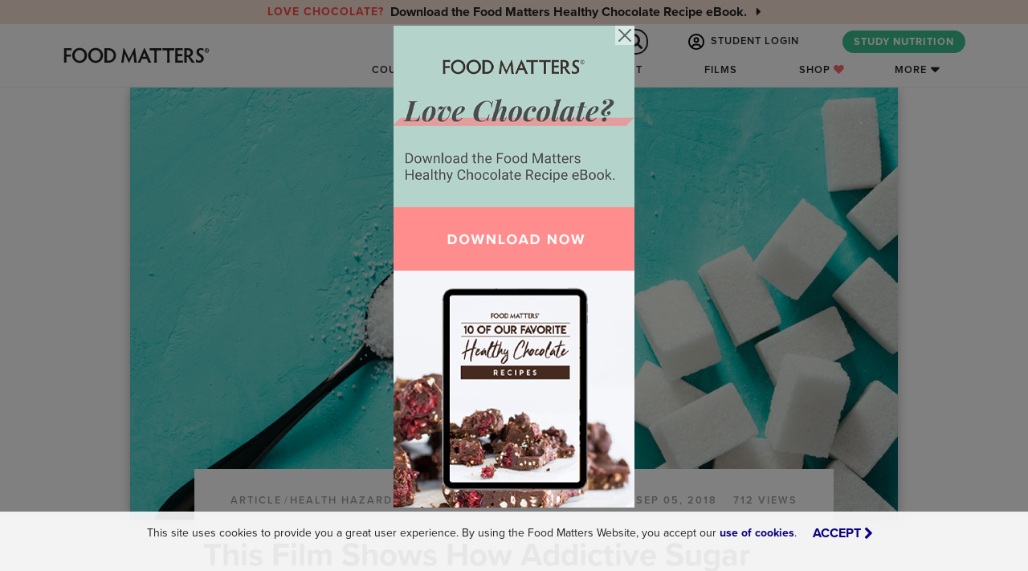

--- FILE ---
content_type: text/html; charset=utf-8
request_url: https://www.google.com/recaptcha/api2/anchor?ar=1&k=6LdMxcUbAAAAABtyx8M69xEDkTV30nXmD61c2mPs&co=aHR0cHM6Ly93d3cuZm9vZG1hdHRlcnMuY29tOjQ0Mw..&hl=en&v=WlorfsiGuSC-48iTBOUy9gV8&size=invisible&anchor-ms=20000&execute-ms=30000&cb=5gviyw3bu9gj
body_size: 48679
content:
<!DOCTYPE HTML><html dir="ltr" lang="en"><head><meta http-equiv="Content-Type" content="text/html; charset=UTF-8">
<meta http-equiv="X-UA-Compatible" content="IE=edge">
<title>reCAPTCHA</title>
<style type="text/css">
/* cyrillic-ext */
@font-face {
  font-family: 'Roboto';
  font-style: normal;
  font-weight: 400;
  font-stretch: 100%;
  src: url(//fonts.gstatic.com/s/roboto/v48/KFO7CnqEu92Fr1ME7kSn66aGLdTylUAMa3GUBHMdazTgWw.woff2) format('woff2');
  unicode-range: U+0460-052F, U+1C80-1C8A, U+20B4, U+2DE0-2DFF, U+A640-A69F, U+FE2E-FE2F;
}
/* cyrillic */
@font-face {
  font-family: 'Roboto';
  font-style: normal;
  font-weight: 400;
  font-stretch: 100%;
  src: url(//fonts.gstatic.com/s/roboto/v48/KFO7CnqEu92Fr1ME7kSn66aGLdTylUAMa3iUBHMdazTgWw.woff2) format('woff2');
  unicode-range: U+0301, U+0400-045F, U+0490-0491, U+04B0-04B1, U+2116;
}
/* greek-ext */
@font-face {
  font-family: 'Roboto';
  font-style: normal;
  font-weight: 400;
  font-stretch: 100%;
  src: url(//fonts.gstatic.com/s/roboto/v48/KFO7CnqEu92Fr1ME7kSn66aGLdTylUAMa3CUBHMdazTgWw.woff2) format('woff2');
  unicode-range: U+1F00-1FFF;
}
/* greek */
@font-face {
  font-family: 'Roboto';
  font-style: normal;
  font-weight: 400;
  font-stretch: 100%;
  src: url(//fonts.gstatic.com/s/roboto/v48/KFO7CnqEu92Fr1ME7kSn66aGLdTylUAMa3-UBHMdazTgWw.woff2) format('woff2');
  unicode-range: U+0370-0377, U+037A-037F, U+0384-038A, U+038C, U+038E-03A1, U+03A3-03FF;
}
/* math */
@font-face {
  font-family: 'Roboto';
  font-style: normal;
  font-weight: 400;
  font-stretch: 100%;
  src: url(//fonts.gstatic.com/s/roboto/v48/KFO7CnqEu92Fr1ME7kSn66aGLdTylUAMawCUBHMdazTgWw.woff2) format('woff2');
  unicode-range: U+0302-0303, U+0305, U+0307-0308, U+0310, U+0312, U+0315, U+031A, U+0326-0327, U+032C, U+032F-0330, U+0332-0333, U+0338, U+033A, U+0346, U+034D, U+0391-03A1, U+03A3-03A9, U+03B1-03C9, U+03D1, U+03D5-03D6, U+03F0-03F1, U+03F4-03F5, U+2016-2017, U+2034-2038, U+203C, U+2040, U+2043, U+2047, U+2050, U+2057, U+205F, U+2070-2071, U+2074-208E, U+2090-209C, U+20D0-20DC, U+20E1, U+20E5-20EF, U+2100-2112, U+2114-2115, U+2117-2121, U+2123-214F, U+2190, U+2192, U+2194-21AE, U+21B0-21E5, U+21F1-21F2, U+21F4-2211, U+2213-2214, U+2216-22FF, U+2308-230B, U+2310, U+2319, U+231C-2321, U+2336-237A, U+237C, U+2395, U+239B-23B7, U+23D0, U+23DC-23E1, U+2474-2475, U+25AF, U+25B3, U+25B7, U+25BD, U+25C1, U+25CA, U+25CC, U+25FB, U+266D-266F, U+27C0-27FF, U+2900-2AFF, U+2B0E-2B11, U+2B30-2B4C, U+2BFE, U+3030, U+FF5B, U+FF5D, U+1D400-1D7FF, U+1EE00-1EEFF;
}
/* symbols */
@font-face {
  font-family: 'Roboto';
  font-style: normal;
  font-weight: 400;
  font-stretch: 100%;
  src: url(//fonts.gstatic.com/s/roboto/v48/KFO7CnqEu92Fr1ME7kSn66aGLdTylUAMaxKUBHMdazTgWw.woff2) format('woff2');
  unicode-range: U+0001-000C, U+000E-001F, U+007F-009F, U+20DD-20E0, U+20E2-20E4, U+2150-218F, U+2190, U+2192, U+2194-2199, U+21AF, U+21E6-21F0, U+21F3, U+2218-2219, U+2299, U+22C4-22C6, U+2300-243F, U+2440-244A, U+2460-24FF, U+25A0-27BF, U+2800-28FF, U+2921-2922, U+2981, U+29BF, U+29EB, U+2B00-2BFF, U+4DC0-4DFF, U+FFF9-FFFB, U+10140-1018E, U+10190-1019C, U+101A0, U+101D0-101FD, U+102E0-102FB, U+10E60-10E7E, U+1D2C0-1D2D3, U+1D2E0-1D37F, U+1F000-1F0FF, U+1F100-1F1AD, U+1F1E6-1F1FF, U+1F30D-1F30F, U+1F315, U+1F31C, U+1F31E, U+1F320-1F32C, U+1F336, U+1F378, U+1F37D, U+1F382, U+1F393-1F39F, U+1F3A7-1F3A8, U+1F3AC-1F3AF, U+1F3C2, U+1F3C4-1F3C6, U+1F3CA-1F3CE, U+1F3D4-1F3E0, U+1F3ED, U+1F3F1-1F3F3, U+1F3F5-1F3F7, U+1F408, U+1F415, U+1F41F, U+1F426, U+1F43F, U+1F441-1F442, U+1F444, U+1F446-1F449, U+1F44C-1F44E, U+1F453, U+1F46A, U+1F47D, U+1F4A3, U+1F4B0, U+1F4B3, U+1F4B9, U+1F4BB, U+1F4BF, U+1F4C8-1F4CB, U+1F4D6, U+1F4DA, U+1F4DF, U+1F4E3-1F4E6, U+1F4EA-1F4ED, U+1F4F7, U+1F4F9-1F4FB, U+1F4FD-1F4FE, U+1F503, U+1F507-1F50B, U+1F50D, U+1F512-1F513, U+1F53E-1F54A, U+1F54F-1F5FA, U+1F610, U+1F650-1F67F, U+1F687, U+1F68D, U+1F691, U+1F694, U+1F698, U+1F6AD, U+1F6B2, U+1F6B9-1F6BA, U+1F6BC, U+1F6C6-1F6CF, U+1F6D3-1F6D7, U+1F6E0-1F6EA, U+1F6F0-1F6F3, U+1F6F7-1F6FC, U+1F700-1F7FF, U+1F800-1F80B, U+1F810-1F847, U+1F850-1F859, U+1F860-1F887, U+1F890-1F8AD, U+1F8B0-1F8BB, U+1F8C0-1F8C1, U+1F900-1F90B, U+1F93B, U+1F946, U+1F984, U+1F996, U+1F9E9, U+1FA00-1FA6F, U+1FA70-1FA7C, U+1FA80-1FA89, U+1FA8F-1FAC6, U+1FACE-1FADC, U+1FADF-1FAE9, U+1FAF0-1FAF8, U+1FB00-1FBFF;
}
/* vietnamese */
@font-face {
  font-family: 'Roboto';
  font-style: normal;
  font-weight: 400;
  font-stretch: 100%;
  src: url(//fonts.gstatic.com/s/roboto/v48/KFO7CnqEu92Fr1ME7kSn66aGLdTylUAMa3OUBHMdazTgWw.woff2) format('woff2');
  unicode-range: U+0102-0103, U+0110-0111, U+0128-0129, U+0168-0169, U+01A0-01A1, U+01AF-01B0, U+0300-0301, U+0303-0304, U+0308-0309, U+0323, U+0329, U+1EA0-1EF9, U+20AB;
}
/* latin-ext */
@font-face {
  font-family: 'Roboto';
  font-style: normal;
  font-weight: 400;
  font-stretch: 100%;
  src: url(//fonts.gstatic.com/s/roboto/v48/KFO7CnqEu92Fr1ME7kSn66aGLdTylUAMa3KUBHMdazTgWw.woff2) format('woff2');
  unicode-range: U+0100-02BA, U+02BD-02C5, U+02C7-02CC, U+02CE-02D7, U+02DD-02FF, U+0304, U+0308, U+0329, U+1D00-1DBF, U+1E00-1E9F, U+1EF2-1EFF, U+2020, U+20A0-20AB, U+20AD-20C0, U+2113, U+2C60-2C7F, U+A720-A7FF;
}
/* latin */
@font-face {
  font-family: 'Roboto';
  font-style: normal;
  font-weight: 400;
  font-stretch: 100%;
  src: url(//fonts.gstatic.com/s/roboto/v48/KFO7CnqEu92Fr1ME7kSn66aGLdTylUAMa3yUBHMdazQ.woff2) format('woff2');
  unicode-range: U+0000-00FF, U+0131, U+0152-0153, U+02BB-02BC, U+02C6, U+02DA, U+02DC, U+0304, U+0308, U+0329, U+2000-206F, U+20AC, U+2122, U+2191, U+2193, U+2212, U+2215, U+FEFF, U+FFFD;
}
/* cyrillic-ext */
@font-face {
  font-family: 'Roboto';
  font-style: normal;
  font-weight: 500;
  font-stretch: 100%;
  src: url(//fonts.gstatic.com/s/roboto/v48/KFO7CnqEu92Fr1ME7kSn66aGLdTylUAMa3GUBHMdazTgWw.woff2) format('woff2');
  unicode-range: U+0460-052F, U+1C80-1C8A, U+20B4, U+2DE0-2DFF, U+A640-A69F, U+FE2E-FE2F;
}
/* cyrillic */
@font-face {
  font-family: 'Roboto';
  font-style: normal;
  font-weight: 500;
  font-stretch: 100%;
  src: url(//fonts.gstatic.com/s/roboto/v48/KFO7CnqEu92Fr1ME7kSn66aGLdTylUAMa3iUBHMdazTgWw.woff2) format('woff2');
  unicode-range: U+0301, U+0400-045F, U+0490-0491, U+04B0-04B1, U+2116;
}
/* greek-ext */
@font-face {
  font-family: 'Roboto';
  font-style: normal;
  font-weight: 500;
  font-stretch: 100%;
  src: url(//fonts.gstatic.com/s/roboto/v48/KFO7CnqEu92Fr1ME7kSn66aGLdTylUAMa3CUBHMdazTgWw.woff2) format('woff2');
  unicode-range: U+1F00-1FFF;
}
/* greek */
@font-face {
  font-family: 'Roboto';
  font-style: normal;
  font-weight: 500;
  font-stretch: 100%;
  src: url(//fonts.gstatic.com/s/roboto/v48/KFO7CnqEu92Fr1ME7kSn66aGLdTylUAMa3-UBHMdazTgWw.woff2) format('woff2');
  unicode-range: U+0370-0377, U+037A-037F, U+0384-038A, U+038C, U+038E-03A1, U+03A3-03FF;
}
/* math */
@font-face {
  font-family: 'Roboto';
  font-style: normal;
  font-weight: 500;
  font-stretch: 100%;
  src: url(//fonts.gstatic.com/s/roboto/v48/KFO7CnqEu92Fr1ME7kSn66aGLdTylUAMawCUBHMdazTgWw.woff2) format('woff2');
  unicode-range: U+0302-0303, U+0305, U+0307-0308, U+0310, U+0312, U+0315, U+031A, U+0326-0327, U+032C, U+032F-0330, U+0332-0333, U+0338, U+033A, U+0346, U+034D, U+0391-03A1, U+03A3-03A9, U+03B1-03C9, U+03D1, U+03D5-03D6, U+03F0-03F1, U+03F4-03F5, U+2016-2017, U+2034-2038, U+203C, U+2040, U+2043, U+2047, U+2050, U+2057, U+205F, U+2070-2071, U+2074-208E, U+2090-209C, U+20D0-20DC, U+20E1, U+20E5-20EF, U+2100-2112, U+2114-2115, U+2117-2121, U+2123-214F, U+2190, U+2192, U+2194-21AE, U+21B0-21E5, U+21F1-21F2, U+21F4-2211, U+2213-2214, U+2216-22FF, U+2308-230B, U+2310, U+2319, U+231C-2321, U+2336-237A, U+237C, U+2395, U+239B-23B7, U+23D0, U+23DC-23E1, U+2474-2475, U+25AF, U+25B3, U+25B7, U+25BD, U+25C1, U+25CA, U+25CC, U+25FB, U+266D-266F, U+27C0-27FF, U+2900-2AFF, U+2B0E-2B11, U+2B30-2B4C, U+2BFE, U+3030, U+FF5B, U+FF5D, U+1D400-1D7FF, U+1EE00-1EEFF;
}
/* symbols */
@font-face {
  font-family: 'Roboto';
  font-style: normal;
  font-weight: 500;
  font-stretch: 100%;
  src: url(//fonts.gstatic.com/s/roboto/v48/KFO7CnqEu92Fr1ME7kSn66aGLdTylUAMaxKUBHMdazTgWw.woff2) format('woff2');
  unicode-range: U+0001-000C, U+000E-001F, U+007F-009F, U+20DD-20E0, U+20E2-20E4, U+2150-218F, U+2190, U+2192, U+2194-2199, U+21AF, U+21E6-21F0, U+21F3, U+2218-2219, U+2299, U+22C4-22C6, U+2300-243F, U+2440-244A, U+2460-24FF, U+25A0-27BF, U+2800-28FF, U+2921-2922, U+2981, U+29BF, U+29EB, U+2B00-2BFF, U+4DC0-4DFF, U+FFF9-FFFB, U+10140-1018E, U+10190-1019C, U+101A0, U+101D0-101FD, U+102E0-102FB, U+10E60-10E7E, U+1D2C0-1D2D3, U+1D2E0-1D37F, U+1F000-1F0FF, U+1F100-1F1AD, U+1F1E6-1F1FF, U+1F30D-1F30F, U+1F315, U+1F31C, U+1F31E, U+1F320-1F32C, U+1F336, U+1F378, U+1F37D, U+1F382, U+1F393-1F39F, U+1F3A7-1F3A8, U+1F3AC-1F3AF, U+1F3C2, U+1F3C4-1F3C6, U+1F3CA-1F3CE, U+1F3D4-1F3E0, U+1F3ED, U+1F3F1-1F3F3, U+1F3F5-1F3F7, U+1F408, U+1F415, U+1F41F, U+1F426, U+1F43F, U+1F441-1F442, U+1F444, U+1F446-1F449, U+1F44C-1F44E, U+1F453, U+1F46A, U+1F47D, U+1F4A3, U+1F4B0, U+1F4B3, U+1F4B9, U+1F4BB, U+1F4BF, U+1F4C8-1F4CB, U+1F4D6, U+1F4DA, U+1F4DF, U+1F4E3-1F4E6, U+1F4EA-1F4ED, U+1F4F7, U+1F4F9-1F4FB, U+1F4FD-1F4FE, U+1F503, U+1F507-1F50B, U+1F50D, U+1F512-1F513, U+1F53E-1F54A, U+1F54F-1F5FA, U+1F610, U+1F650-1F67F, U+1F687, U+1F68D, U+1F691, U+1F694, U+1F698, U+1F6AD, U+1F6B2, U+1F6B9-1F6BA, U+1F6BC, U+1F6C6-1F6CF, U+1F6D3-1F6D7, U+1F6E0-1F6EA, U+1F6F0-1F6F3, U+1F6F7-1F6FC, U+1F700-1F7FF, U+1F800-1F80B, U+1F810-1F847, U+1F850-1F859, U+1F860-1F887, U+1F890-1F8AD, U+1F8B0-1F8BB, U+1F8C0-1F8C1, U+1F900-1F90B, U+1F93B, U+1F946, U+1F984, U+1F996, U+1F9E9, U+1FA00-1FA6F, U+1FA70-1FA7C, U+1FA80-1FA89, U+1FA8F-1FAC6, U+1FACE-1FADC, U+1FADF-1FAE9, U+1FAF0-1FAF8, U+1FB00-1FBFF;
}
/* vietnamese */
@font-face {
  font-family: 'Roboto';
  font-style: normal;
  font-weight: 500;
  font-stretch: 100%;
  src: url(//fonts.gstatic.com/s/roboto/v48/KFO7CnqEu92Fr1ME7kSn66aGLdTylUAMa3OUBHMdazTgWw.woff2) format('woff2');
  unicode-range: U+0102-0103, U+0110-0111, U+0128-0129, U+0168-0169, U+01A0-01A1, U+01AF-01B0, U+0300-0301, U+0303-0304, U+0308-0309, U+0323, U+0329, U+1EA0-1EF9, U+20AB;
}
/* latin-ext */
@font-face {
  font-family: 'Roboto';
  font-style: normal;
  font-weight: 500;
  font-stretch: 100%;
  src: url(//fonts.gstatic.com/s/roboto/v48/KFO7CnqEu92Fr1ME7kSn66aGLdTylUAMa3KUBHMdazTgWw.woff2) format('woff2');
  unicode-range: U+0100-02BA, U+02BD-02C5, U+02C7-02CC, U+02CE-02D7, U+02DD-02FF, U+0304, U+0308, U+0329, U+1D00-1DBF, U+1E00-1E9F, U+1EF2-1EFF, U+2020, U+20A0-20AB, U+20AD-20C0, U+2113, U+2C60-2C7F, U+A720-A7FF;
}
/* latin */
@font-face {
  font-family: 'Roboto';
  font-style: normal;
  font-weight: 500;
  font-stretch: 100%;
  src: url(//fonts.gstatic.com/s/roboto/v48/KFO7CnqEu92Fr1ME7kSn66aGLdTylUAMa3yUBHMdazQ.woff2) format('woff2');
  unicode-range: U+0000-00FF, U+0131, U+0152-0153, U+02BB-02BC, U+02C6, U+02DA, U+02DC, U+0304, U+0308, U+0329, U+2000-206F, U+20AC, U+2122, U+2191, U+2193, U+2212, U+2215, U+FEFF, U+FFFD;
}
/* cyrillic-ext */
@font-face {
  font-family: 'Roboto';
  font-style: normal;
  font-weight: 900;
  font-stretch: 100%;
  src: url(//fonts.gstatic.com/s/roboto/v48/KFO7CnqEu92Fr1ME7kSn66aGLdTylUAMa3GUBHMdazTgWw.woff2) format('woff2');
  unicode-range: U+0460-052F, U+1C80-1C8A, U+20B4, U+2DE0-2DFF, U+A640-A69F, U+FE2E-FE2F;
}
/* cyrillic */
@font-face {
  font-family: 'Roboto';
  font-style: normal;
  font-weight: 900;
  font-stretch: 100%;
  src: url(//fonts.gstatic.com/s/roboto/v48/KFO7CnqEu92Fr1ME7kSn66aGLdTylUAMa3iUBHMdazTgWw.woff2) format('woff2');
  unicode-range: U+0301, U+0400-045F, U+0490-0491, U+04B0-04B1, U+2116;
}
/* greek-ext */
@font-face {
  font-family: 'Roboto';
  font-style: normal;
  font-weight: 900;
  font-stretch: 100%;
  src: url(//fonts.gstatic.com/s/roboto/v48/KFO7CnqEu92Fr1ME7kSn66aGLdTylUAMa3CUBHMdazTgWw.woff2) format('woff2');
  unicode-range: U+1F00-1FFF;
}
/* greek */
@font-face {
  font-family: 'Roboto';
  font-style: normal;
  font-weight: 900;
  font-stretch: 100%;
  src: url(//fonts.gstatic.com/s/roboto/v48/KFO7CnqEu92Fr1ME7kSn66aGLdTylUAMa3-UBHMdazTgWw.woff2) format('woff2');
  unicode-range: U+0370-0377, U+037A-037F, U+0384-038A, U+038C, U+038E-03A1, U+03A3-03FF;
}
/* math */
@font-face {
  font-family: 'Roboto';
  font-style: normal;
  font-weight: 900;
  font-stretch: 100%;
  src: url(//fonts.gstatic.com/s/roboto/v48/KFO7CnqEu92Fr1ME7kSn66aGLdTylUAMawCUBHMdazTgWw.woff2) format('woff2');
  unicode-range: U+0302-0303, U+0305, U+0307-0308, U+0310, U+0312, U+0315, U+031A, U+0326-0327, U+032C, U+032F-0330, U+0332-0333, U+0338, U+033A, U+0346, U+034D, U+0391-03A1, U+03A3-03A9, U+03B1-03C9, U+03D1, U+03D5-03D6, U+03F0-03F1, U+03F4-03F5, U+2016-2017, U+2034-2038, U+203C, U+2040, U+2043, U+2047, U+2050, U+2057, U+205F, U+2070-2071, U+2074-208E, U+2090-209C, U+20D0-20DC, U+20E1, U+20E5-20EF, U+2100-2112, U+2114-2115, U+2117-2121, U+2123-214F, U+2190, U+2192, U+2194-21AE, U+21B0-21E5, U+21F1-21F2, U+21F4-2211, U+2213-2214, U+2216-22FF, U+2308-230B, U+2310, U+2319, U+231C-2321, U+2336-237A, U+237C, U+2395, U+239B-23B7, U+23D0, U+23DC-23E1, U+2474-2475, U+25AF, U+25B3, U+25B7, U+25BD, U+25C1, U+25CA, U+25CC, U+25FB, U+266D-266F, U+27C0-27FF, U+2900-2AFF, U+2B0E-2B11, U+2B30-2B4C, U+2BFE, U+3030, U+FF5B, U+FF5D, U+1D400-1D7FF, U+1EE00-1EEFF;
}
/* symbols */
@font-face {
  font-family: 'Roboto';
  font-style: normal;
  font-weight: 900;
  font-stretch: 100%;
  src: url(//fonts.gstatic.com/s/roboto/v48/KFO7CnqEu92Fr1ME7kSn66aGLdTylUAMaxKUBHMdazTgWw.woff2) format('woff2');
  unicode-range: U+0001-000C, U+000E-001F, U+007F-009F, U+20DD-20E0, U+20E2-20E4, U+2150-218F, U+2190, U+2192, U+2194-2199, U+21AF, U+21E6-21F0, U+21F3, U+2218-2219, U+2299, U+22C4-22C6, U+2300-243F, U+2440-244A, U+2460-24FF, U+25A0-27BF, U+2800-28FF, U+2921-2922, U+2981, U+29BF, U+29EB, U+2B00-2BFF, U+4DC0-4DFF, U+FFF9-FFFB, U+10140-1018E, U+10190-1019C, U+101A0, U+101D0-101FD, U+102E0-102FB, U+10E60-10E7E, U+1D2C0-1D2D3, U+1D2E0-1D37F, U+1F000-1F0FF, U+1F100-1F1AD, U+1F1E6-1F1FF, U+1F30D-1F30F, U+1F315, U+1F31C, U+1F31E, U+1F320-1F32C, U+1F336, U+1F378, U+1F37D, U+1F382, U+1F393-1F39F, U+1F3A7-1F3A8, U+1F3AC-1F3AF, U+1F3C2, U+1F3C4-1F3C6, U+1F3CA-1F3CE, U+1F3D4-1F3E0, U+1F3ED, U+1F3F1-1F3F3, U+1F3F5-1F3F7, U+1F408, U+1F415, U+1F41F, U+1F426, U+1F43F, U+1F441-1F442, U+1F444, U+1F446-1F449, U+1F44C-1F44E, U+1F453, U+1F46A, U+1F47D, U+1F4A3, U+1F4B0, U+1F4B3, U+1F4B9, U+1F4BB, U+1F4BF, U+1F4C8-1F4CB, U+1F4D6, U+1F4DA, U+1F4DF, U+1F4E3-1F4E6, U+1F4EA-1F4ED, U+1F4F7, U+1F4F9-1F4FB, U+1F4FD-1F4FE, U+1F503, U+1F507-1F50B, U+1F50D, U+1F512-1F513, U+1F53E-1F54A, U+1F54F-1F5FA, U+1F610, U+1F650-1F67F, U+1F687, U+1F68D, U+1F691, U+1F694, U+1F698, U+1F6AD, U+1F6B2, U+1F6B9-1F6BA, U+1F6BC, U+1F6C6-1F6CF, U+1F6D3-1F6D7, U+1F6E0-1F6EA, U+1F6F0-1F6F3, U+1F6F7-1F6FC, U+1F700-1F7FF, U+1F800-1F80B, U+1F810-1F847, U+1F850-1F859, U+1F860-1F887, U+1F890-1F8AD, U+1F8B0-1F8BB, U+1F8C0-1F8C1, U+1F900-1F90B, U+1F93B, U+1F946, U+1F984, U+1F996, U+1F9E9, U+1FA00-1FA6F, U+1FA70-1FA7C, U+1FA80-1FA89, U+1FA8F-1FAC6, U+1FACE-1FADC, U+1FADF-1FAE9, U+1FAF0-1FAF8, U+1FB00-1FBFF;
}
/* vietnamese */
@font-face {
  font-family: 'Roboto';
  font-style: normal;
  font-weight: 900;
  font-stretch: 100%;
  src: url(//fonts.gstatic.com/s/roboto/v48/KFO7CnqEu92Fr1ME7kSn66aGLdTylUAMa3OUBHMdazTgWw.woff2) format('woff2');
  unicode-range: U+0102-0103, U+0110-0111, U+0128-0129, U+0168-0169, U+01A0-01A1, U+01AF-01B0, U+0300-0301, U+0303-0304, U+0308-0309, U+0323, U+0329, U+1EA0-1EF9, U+20AB;
}
/* latin-ext */
@font-face {
  font-family: 'Roboto';
  font-style: normal;
  font-weight: 900;
  font-stretch: 100%;
  src: url(//fonts.gstatic.com/s/roboto/v48/KFO7CnqEu92Fr1ME7kSn66aGLdTylUAMa3KUBHMdazTgWw.woff2) format('woff2');
  unicode-range: U+0100-02BA, U+02BD-02C5, U+02C7-02CC, U+02CE-02D7, U+02DD-02FF, U+0304, U+0308, U+0329, U+1D00-1DBF, U+1E00-1E9F, U+1EF2-1EFF, U+2020, U+20A0-20AB, U+20AD-20C0, U+2113, U+2C60-2C7F, U+A720-A7FF;
}
/* latin */
@font-face {
  font-family: 'Roboto';
  font-style: normal;
  font-weight: 900;
  font-stretch: 100%;
  src: url(//fonts.gstatic.com/s/roboto/v48/KFO7CnqEu92Fr1ME7kSn66aGLdTylUAMa3yUBHMdazQ.woff2) format('woff2');
  unicode-range: U+0000-00FF, U+0131, U+0152-0153, U+02BB-02BC, U+02C6, U+02DA, U+02DC, U+0304, U+0308, U+0329, U+2000-206F, U+20AC, U+2122, U+2191, U+2193, U+2212, U+2215, U+FEFF, U+FFFD;
}

</style>
<link rel="stylesheet" type="text/css" href="https://www.gstatic.com/recaptcha/releases/WlorfsiGuSC-48iTBOUy9gV8/styles__ltr.css">
<script nonce="J83piwUmAI8lVT6ZG5VuyQ" type="text/javascript">window['__recaptcha_api'] = 'https://www.google.com/recaptcha/api2/';</script>
<script type="text/javascript" src="https://www.gstatic.com/recaptcha/releases/WlorfsiGuSC-48iTBOUy9gV8/recaptcha__en.js" nonce="J83piwUmAI8lVT6ZG5VuyQ">
      
    </script></head>
<body><div id="rc-anchor-alert" class="rc-anchor-alert"></div>
<input type="hidden" id="recaptcha-token" value="[base64]">
<script type="text/javascript" nonce="J83piwUmAI8lVT6ZG5VuyQ">
      recaptcha.anchor.Main.init("[\x22ainput\x22,[\x22bgdata\x22,\x22\x22,\[base64]/[base64]/[base64]/bmV3IHJbeF0oY1swXSk6RT09Mj9uZXcgclt4XShjWzBdLGNbMV0pOkU9PTM/bmV3IHJbeF0oY1swXSxjWzFdLGNbMl0pOkU9PTQ/[base64]/[base64]/[base64]/[base64]/[base64]/[base64]/[base64]/[base64]\x22,\[base64]\x22,\x22XH7Dr8OuV8Orw7nCmHgWJAbDkiPDl8Kfw5bClMOXwqHDkBM+w5DDhUTCl8Okw5AowrjCoQxKSsKPH8KYw7nCrMOuBRPCvGFXw5TCtcOuwrlFw4zDv2fDkcKgUikFIjQqaDsBc8Kmw5jCv3VKZsOAw6EuDsKrflbCocO1wrrCnsOFwo18AnIsJWo/ahZ0WMOow6Y+BDbCocOBBcOOw44JcG3DhBfCm3/Cm8KxwoDDvUl/VGwtw4dpCxzDjQtCwq0+F8K8w4PDhUTCssOHw7FlworCp8K3QsKUS1XCgsODw7nDm8OgdcOAw6PCkcKGw50XwrQcwrVxwo/[base64]/wqg6wpYlw4fDi8KsMwbDpRFXTcOdUBrCncKYLhTDmsONLsKUw5lMwpLDoQPDgl/CuxzCknHCu23DosK8PzUSw4NXw4QYAsK7e8KSNwF+JBzCiRXDkRnDhXbDvGbDsMKpwoFfwonCsMKtHG/DpirCm8KjGTTCm2TDpsKtw7kVPMKBEGoDw4PCgGjDrQzDrcKJScOhwqfDmwUGTl/CiDPDi0PCtDIAcRrChcOmwqMrw5TDrMKMbQ/CsQpeKmTDs8K4woLDpn3DrMOFEQTDt8OSDEdPw5VCw7fDhcKMYWXCvMO3OysQQcKqAB3DgBXDpcO6D23CiTMqAcKtwrPCmMK0e8OMw5/CujpnwqNgwpRpDSvCu8OdM8KlwoJ5IEZeGytqHcKDGCh8Qj/DsR5tAhxHworCrSHCscKkw4zDksOsw7odLBPCssKCw5EZRCPDmsO5dgl6wrMsZGplJMOpw5jDj8Kzw4FAw40tXSzCvXRMFMK4w4dEa8KPw5AAwqBSRMKOwqANOR80w4JKdsKtw7Vewo/CqMKiGE7CmsKpbjsrw5Q8w71PaS3CrMObC13DqQgtFiw+RQwIwoJKRCTDuBzDjcKxAxlpFMK9BsKcwqV3YxjDkH/CoUYvw6MfTmLDkcOlwqDDvjzDmMO+YcOuw48JCjVxNA3DmjZMwqfDqsOeFSfDsMKAIhR2N8O0w6HDpMKEw7HCmB7CksOQN1/CusKiw5wYwp/CkA3CkMOMLcO5w4YwNXEWwrjCmwhGUjXDkAwxZgAew54tw7XDkcOsw5EUHAAXKTkfwoDDnU7CkGQqO8K1NDTDicOVfhTDqijDvsKGTCRpZcKIw6bDuFo/[base64]/X8Opw4/CqlLDtcKTC8OcGkXDiQzCnMOdw67ChSVEcsOywqBbNWp9bGjCqDQuasKgw5RuwqkzV2bCtE7ClEACwrNqw7vDl8OXwrLDucOCBSAHwpsGTsKsUmAnIz/CpE9tSw51wrw9V3dXCVVPYmBsLxksw54BJVXCt8OQDsONwr7Dsx3Do8OpK8OQSkdOwrjDp8K1aTcrwpoTR8KVw5/CsR7DtsKNQxrCh8Kvw5XDhMOGw7UmwrLCvcOAdkAyw7zCuDXCqTjDvlU9fwwrUi8fwozCpMOGwpU6w4HCq8KXQ3nDqMK0HwzCt3zDrgjDkRgDw4sEw6TCrhpBw4TCsABpOFPCuXItQUfDmBcjwqTCmcOLFsOfwqbDrcK/FMKYM8KWw7hdw7N5wqTCohPCogc/wqrCnE1rwqnCqCTDocKxIsOhTmh3B8OKPD1CwqPCu8OOw69/aMK3VSjCvGDCjBXDmsKADgtSdcOlw6DCjAHDoMOSwq/Dm0NeUWXCq8OIw63CicOSw4TCphVewprDmcOuwo1Sw7gowp82OlY/[base64]/Dh1jCh3Rfw6XCvsK+ZjHDsnovWwXCi2UDCAxCQW3Cn29TwoFMwogEeytjwqxsKMKCUsKmFsO5wr/Cg8KuwqfCiUDClBx+w51pw54lLB/CvlrCjV0PO8OIw50Ac1HCsMO/[base64]/DgD0/w5UfdsK5X8O9OMKPwoIYw4PCmx55w71lw79Rw5ABwpJgccKYA3N9wo1BwoJ7ISbCqMOpw57CvCEow4xxU8OLw7zDnMKrcRN8w5rCu2zCtg7DlMOpexQYwp/CvU41w4DCkyl+bW/CrsO5wqobwrHCjcO7wqcLwqUyO8O9w67Cv13CnMORwoTCrsObwqptw7UgPQnDgidvwqZww7dGIz7CtQUdI8OZZjo0TyXDtcKHwpnDoHnCqMO/w7tfXsKEAcKkw4w5w7bDhMKiRsOZw7hWw68jw5FLXCHDvyt6wo5Vw5o/wprDnMOdBcONwrTDozImw447e8O9R2bCkBNSwrttJl5yw57Cq1xKWcKncMKIcsKnE8KSW2XCtU7DqMORHsKsBjvCqVTDucKPCsOzw5tnW8KkecOKw4HCksOSwrs9RcKXwovDjS3CoMOlwo/Ck8OGZ1EpHynDuWzCvAwjDcKqGC3DjMKNw5wROC1ewpvCgMKAVS3Ctlp+w6XCsjxgcsKUW8O+w4lGwqpPVkw+w5bCoA3CpsKtGk0adUYiHjzCgsOfeQDDtyLCgUgcRcOvw7HChcKOID19wqw7w6XCsCodR1/Cuhsrw5xwwqtbLmwkN8O+w7XCisKWwp9ew5fDq8KVdg/ClMOLwq9swqbCu0TCgcO6OBbCq8K/w6ENw6sdwpLCusKdwoACw5/Chk3Du8K3wo5uKkfDpcKwSVfDqGIcQUXCpcOUKMKdRMOjw6Z8CsKAw78oYHQofhTCvBg3HhRDw4BdS3QnUyF2IWQ5w5Axw7oVwqQWwozCuhI2wpN+w4hvUMKSw4YbUsOEAcKdwoouw55WZEsSwqVuF8KMwphZw5PDoFlYw4xrQMK5XDYdwp/CqsKuQMOYwqEqKQUZDsKEO0nDtTlTwrbDjsOSFXLCuDzCmMOMRMKaDcK4TMOGwqPCmlwbwp0ewpXDjFvCsMOKD8Ogwr7DocOVw6VVwr5cw7lgEg3Cs8OpZsK6NsKQAFTDjwTCu8KRw5LDmWQ9wq9Yw63Dn8Oowo9owo/DosOfUMK3QMO8YsKFUy7DmRlxw5XDgDpRDjHCtMOoQ2daP8OFcsKzw65zWnrDtMKrL8KdbGrDlnnCuMOOw77Cuj4iwrE+wrADw7nDvi7Dt8K6ETh5w7Ewwp3DhsOGwoXCj8O6wrsqwq/DlsOfw4fDpsKAwo7DjhLCp35iJRd5wonChcOHwrc+bFoecjPDgD84PMKww5UewovDgMOCw4fDlMOnwrAZw5hcBcOVwrUIw49kIsOuwqLCh3nCisOEw5nDg8OpK8KhfsO7wr5eDsOpXsO0UGTCv8K/w6DDuBDCksKhwpcLwpHChcKJwqDCk3J0wovDocOUBsO+bMO/JcO+M8OZw6FbwrfCgsOew6bCp8O4woLCn8OjWsK2w6oOw5d3EMONw6o0wpvDiwQFHQ4Jw79VwolxDA9KQ8OGwrjCvMKiw7bCpHTDgB9mB8OYZsOsY8O3w7HDmcOCUgrCoUB7Jx3DkcOHHcOTcEwrdcKsG2/Ds8O8H8Khwp7CgsO/M8KKw4LDj3vCiArCtVzDosOxw6zDjsKYH3IKD1t2AzTCtMOjw6fCisKswqPDpMKJQ8K5CGh/[base64]/UsOCw4cVBABGMABzdQPCu8KuCMOeHF3Dr8KqK8KsQWIvwrfCisOwe8OUXzfDlcOYwoMlB8OgwqVmwpt/CCFuNsOiK1XCrwTCnsOxWcO1DgvCm8O0w7xNwr9uwq/DmcO7w6bCuUkKw5VwwqYjasKOHcO7XzgoHMKswqHCoTp3UFLDrcOwSRpWCsKwWxcawrV4c0vCg8K/LMK6a3nDqXjCvn4ubsOdw4I/fzMlA0TDssO5FV3Cu8O2wp4Ce8KfwpfDosOgF8OKZMKiwq/CusKHwqPDgBhqw73CuMKgbMKGc8KzVMKEO3jCt2/Do8OCCMOWHzkCwplXwrPCoGvDh2wMI8OsFmbCowwAwr4RMEfDqQLCuFbCjEPDh8ODw7bDnsOEwo7CpBLDjHLDi8OVwphbI8Opw542w6/CvUZFwoRSBjbDsFzDicKKwqR2E2bCqHXDqsKbUhbDtV0fPVoswpJaU8KYw7rCgsOHbMKbQWBaYw1hwplKw7DCjcOrIHhbXMKrw74+w69CH0oKHmrDssKSSxUWehvDmcOiw4HDm3DCkMO+ZgV0BwjDk8O4DB/CssOIw4jDuj7DgxY1RsKQw4BYw4jDhQZ7wqrDuVgyJ8Oaw7ciw4F5wrAgJMKnXsKoPMODXcKgwpwawrQAw48ue8KmDsOmMMKSw6XCs8KFw4DDpxZqwr7DuBwSKcOWe8KgQcKdUMOvKzROWsOKw7/DhMOjwo/CrMKeY3BQRMKPU19Swr7DpMK2wqbCgsK9WcOSGB1eFAk1L3ZcVsOYQcKXwpvCl8OSwqcNw5zCm8Ojw50lX8O7RMOyWMKJw7glw5/CisOKwqHDssOxw6IhGULDuWbCl8ObClvCl8KNwojDlXzDpxfChsO7wrAkF8O5V8Kiw5LCuxbCshBjwpjDs8KpY8OLw4fDoMOnw7JXGsOTw6jCo8OpOcKxw4VbTMKIK1/DoMKqw5LDhjYcw6TCs8KeZ1/DkkbDvMKFw55ow68OC8KnwoxWe8ODeTrCoMKPPRvCvELDgB9vTMOvbG/Dr2LCqmXCj2DDhHDCkUdQaMKjEsKywrvDqsKTwrrDkwPDhm/[base64]/CmGMYw4VEw6hzw7EVw6Vbw6XCrsKKPWrCl3NZw6lpMyAOwoDDk8KQKcOrK2/DkMOSY8OYwpDCh8OHEcKHwpfDn8Oqw6o7w5srdsO9w5ELwpJcLA9bMEArKsKAUnXDu8KjVMOlacKBw58ww6dpeiMpZMOiwoPDlTslNcKHw7vDscOBwqbDgXw1wrbCn21ewqAtwoFpw7fDoMO9wo0tcsKSPlIdXSjCmiRLw7RZJXpTw4PClMKtw63CvXllw7/Dl8OMMyDCmsO9w4jDv8OmwrLClFHDv8KXCMOUE8K7wozCs8K9w6bCjMKiw5TCjcKMw4FLfwclwo7DlxrCtiVSb8KXfMKlwrjDicOGw4sCwrnCncKAw4FfTDYSKiZOwp9ow4PDmMOLX8KEBwXCtsKIwpzDh8OoIsOkRMObG8K2JcKfZwnDjj/CpgPDsmXCncOYEA3DrVHDicKFw74zwo7DtSVxwqXDiMKGOsKgfHsUDnF3wpxFcMKCwr/[base64]/w4DChsOPM38xacK7TBBFwr17wqpawoEbf8KhC1/CrsK6w5wfSMKkNml9w64/wobCoR0QZ8OVJXHCgsK9HnHCmcOrMhdUwr9Ew4I7fcK3w77Cl8OpJcO5fQItw4nDsMOuw5kmMMK7wrAgw67DridyfcOed3HDhcOucS/Dk2nCrVPCjMK3wqHDusK8Dj/ClsO6JBErwqUJJQFew7cpVEHCqj7DsxAEaMOmZ8K7wrPDhl3DksKPw5vClXXCsnfDnGPDpsOqwolAwr89A3xMKcKzwq7DrA7Ch8KCw5/[base64]/W8OCH0dtYjRDw40IKAHCqwTDo8OmeGPDu8O5wpLDqMKFKxsuwovCnMOYw7nCgULCgCcJezxPPsKoIcObMcO4OMKYwoUdwoTCs8OzKsO8UDXDiXEtwpU3dMKawpLDu8Kfwq0/wpl/Hn7DqmfDnSXCvkvCnywSwrMzI2Q9OCU7w7UvY8ORwrLDrmbDpMO/[base64]/Cl8KhKQQHwrk+CsKXayvChUbCk8Kpwr0IIVk8wppAw7UtF8OgbcOOw7Y9W2FmXBbCvMOVXcKSWcKiDMKkwqc/wqQpwp3ClcKhw60kDWbCtcK/w5QQBUrDisOaw4bCu8Oew4BDwoNpdFfCvAvCh3/CpcOmw5XCni08a8O+wqrDjnkiAw7CkQAJwrtiTMKqXlEVTknDoU5tw6law5XDjivDlXckwqFwCFXCnlLCj8O6wrB1dmfDi8OBw7fCmsORwo0wBsOtIwHDjsOgRAs8w507azVUdsORCsKlO2nDrTohaGPCn1txw6JRFk/DnsOFCsO2w6/[base64]/CohXCik7DpsK/aknDiA/Cl1t1w64CXSLDrMKQwowsEcKXw4zDlHHCllPCggZTcMOWc8O7dMOJAwIiBHoTwropwpLDiFYuGcOhwofDr8Ktwqoef8OmDMKiwrU8w5JlDsKhw6bDqQrDvzbCjcO2ci/[base64]/[base64]/w47CpcKJLArClMOgw43Cr8OUSUomwqHCk1woDwo4w5jDnsKNwoDCsmMQKkvDiwbDk8K8D8KeQ31+w7fCscOlCMKJwrBGw7p5w5bCokzCsHkWPAXDlsK9esKww4c3w6/[base64]/CgcKcw7PDtGLDuVtMNj0GwoDDj0Iyw6F2UMOYwpRXEcOeN0QHVXhyD8KlwprCsnwTJsKkw5F7QMO1XMODwqzDrSY0w7PCs8OAwoUxw6NGQsOjwrnDgCjCucKYw47DpMOYWcOHYB/DhxPChmfDisKcw4DCssO/[base64]/DtsKAw4dEwoLDqhTCoBgswr3ClMOew53CswYCwofDolPCu8KGaMKpw5/DuMKdwpLDpk07woxFwpXCq8OzG8K2woHClSN2JQRoRMKZw7lJXAc9woBXT8Kvw7LDusOXCA/Du8Otc8K4f8KmPmUvwrLCqcKcJU3CpsOQcWDCgMOhPMKqwqt/RAHCgcO6woPDtcOfBcKqw7kgwotiPCI4AnRNw4vCnsOVeHRDPMOSw7jChMOGw71/[base64]/[base64]/Dk0AfUA86w57DrcOcw5t1wqkDworDscKmR3XDtMKwwqtmwpg1CcO3VSDCjsOjwoHChsOdwo/DoUIwwqbDoDkbw6M1dBjCsMO3Ei5EUw05IMKafMO/EFpIN8K2w4rCoENYwo4MD2LDtGxSw4DCribDmsKDHhN6w7DCkXZ/wqLCqR1Zc3LDtxXCmj/CtcOUwrrCkMOkcGLClArDi8OdXwNNw4zDnStdwrcfYMKTGMOVbgZRwrpFR8K7AlwewrI/wq7DgsKlRcOpfALCpgnCll/Dj2nDnsOOw47Du8OwwpdZM8KBCBNbQXEHAyfCkE3CpSnCl37DvyEEJsKaJ8KdwrTCqTbDj1nDg8K6ah/DtMKrD8KVwqrDgsOjdsONPMO1w4gxYx5zw5rDlH7ClMKNw7/CljXChXjDl3Fmw4TCncOOwqRKUcK1w6/CthXDhMOuMwTCqcOawroneTJRCcOwZ01kw4NGbMOjw5PCrcKjM8KJw7TDpcKUwrrCtk51wpZLwpscw4vCisO2WE7CtBzCv8KlRQYUwqxFwqJQE8K8dDc5wr/CpMOqw7kyHQM/[base64]/[base64]/CqE3Dp8KdF8KVw7jCv0zDmT/CgsKZJidSwp40LiLCqGbChC7DvMKdUzIyw4fCv1bCq8KDwqTDkMKHL3gWKsOqw4nDnRzDlMOWH00JwqMZwr3CnwDCrDh6IsOfw4vCkMK7MGnDl8K4aBfDt8KQVSrCq8KaYlvDhzhpbcKoGcODwpvCicOZw4fClVbDmsKMw5lRQcOiwr90wqbCn0rCsS/[base64]/[base64]/[base64]/w43DqcOcw4c3w4TCon3CkWQ7aGYEw7/DjULDu8Oiw5XCqcKPdcOywqRKOhlUwq0oGWBdDzsKJsODOzXDmcKHcQIsw54Tw73Dr8K4f8KFMR/CpzRrw60lIF7DoXA7csOawqjDgkvCqFw/cMODaC91wpjCkFIsw7wcdMKewp7Ct8O0CMOVw6LCs3LDtTN7w6Npw4/Dr8ObwqI5LMKSw6bDnMK6wpY3IsKbV8O4JUfCkz/[base64]/wp1AVsOkQMKPWjRLw4Afw6TCm8KVaDHCh8KHwrrDuC8lA8OJPFc6O8ObGCvDkcOnWsKxTMKKBWzChyTCqMK2QHoeQVd8wrBjNTVmw7bCgi7CpgLDjS3ClDg1S8OnHWkuw7Nzwo/Cv8Kjw4jDm8OvRjJKwq7DlgN+w6oiZhNZUDXCpx/Ci33Cs8O3wrA5w4XDucOOw7xdFkklV8K5w67CkjDDl3nCvcOYIcK7woHCk2HChsK/JMK6wpwUAxcmVsOtw5B4CDnDtsOkPMK+w4PDtWovfn7CrjwOwqVFw6rDiAvChiI8w7nDosKiw647w6DComIjDMKoRVspwrNBM8KAfh3CrsKAQjPDm1IswqRJfcKjKMOAw7N5MsKmdD/Di3YGwr0TwpVpDhVfUsKhacOEwpRMfMKPQMOmflgRwqnCljbDkMKLwp5iB0khcjs3w6HCicO2w6fDnsOEVGDDs0FTdsKZwpMBI8Oew6/DuEo3wqXCuMORLn93w7M7bMORNMOfwr57M1DDnTlCZcOYKSbCpcO+LMKtQWvDnl7DkMOMeAsVw45TwrfChw/CpxjCqxjCgcOIw5/CsMK1Y8OGw40EVMKvw7Ikwp9QYcOXFDHDiAgmwo7DhMKew6nDr1zCr0nCtjF8NcOORMO4DQHDrcOgw49Nw4gmWRbCshbCpMK0wpjCpMKfwqrDjMKTwrHDkS/Dq2cICinCoXJUw4jDlcKqP2coCxN0w4TChsO2w6E1B8OQZMOqXE4lw5TDpsORwr/CiMKtazbCgcKOw6x7w6HCoTctEMOew4hpBz7DicOmTsOnY3jDn1UIRF8XUcOZYMKlwo8GDMKMwqbCnAB5w4XCocOCw47DvcKBwr3CvsKMX8KFe8Olw58vA8KnwpgPP8OSw7nDvcKsZ8Onw5QGfcK1wps/wqvChMKIKcODB17Dri4se8KXwpsTwqNFwqtew6RYwojCoCp/[base64]/w63Cm8KiKjfCsRxEw5zDosKPwrHDjcKuw5Yhw7sowr/DhcOowrXCk8OYN8KVHWPDisOdEsORD2/[base64]/DlBbDp1xeeSvCgC3CmcOadgIAw5xowojCpl9YbwIre8KrHCHCocOYYsO5wo9td8OVw54uw67DvMOvw7lHw7Q7w40/UcKfw60VBnLCiTpiwpYUw4nCqMOgPD0zWsOmKwXDqi/[base64]/CkQ3Dt8OAwqvDrFQ9JjXDi8K/El3DrHh+eiHDoMOFwp3Dh8OKwq7Co2zCpcKZKDzCt8Kfwo9IwrHDuHlLw6gDGsK+U8K9wrLCv8KsU2tew5/DmCUTdhlcbcKbw4RLXcKFwqPCnWTDkhVqV8OiMzHChMOdwpfDg8KwwqHDgmVUfAUtWhx5H8Okw7FZRmbCg8K1K8K8SzjCpxHCuTTCqcO/[base64]/CrGbDo8K2G23CiMKsAMK3wobDlMOIZCDCvSzDoV/DgsOEU8OWd8ORR8OIw5Y2UcOPworCgMOvdwLCvgwnwoPCvFAZwox2w4/DicOFw6k3BcK1wp3DvWLDkmTDvMKiKlphW8O/w4fDk8K6L2thw6DCpsK/wrl4E8OQw6nDgVZywrbDtxcxwpHDtWQkwr95F8K6wpQGw4lxSsODRnzCgi8eJMKDwqbCssKTw73CjMKzwrZ5aiLDn8O0wpHCrmhRIcOwwrU9Z8O4w7BzYsOhw4bDsgxqw65/[base64]/CtsOPa8OXwqXCrsOdUk7DhcKewr4Fw5Mzw4Ndemwdw7NtPC0ZJsK8WC3DrlopMX8Ow7XDhsOBcMOWBMOWw6Mfw7Ftw6LCtcKQw67CtcKoB1PDt1jDnRZKZz7Ck8OLwpAzah1aworChHMbwo/CqcKvCcOywoVIwr16wpgNw4htwqDDtHHCkGvDkznDpgzCkz9XO8KaEsKwV0LDogHDuwIED8KXwqzDmMKOwqQRLsOJPMOBwp3ClMKfLG3DlsOZwrwRwotmw43DrsOObUzCj8K1CcOvwpLCu8KTwrwqwrM8B3fDkMKxU23CrEvCh0kzVmZzUMODw6rDrmltLl/DrcKWUsKJAMOVSyA8cxkAMCzCplLDpcKMw47Cu8Khwr1Jw4HDuSLDuiTCtyfDsMOVw4fCrMKhwqcwwrJ9ByMLM017w7HDr3nDkRTCkhzCnsKFGApCQAk1wqMsw7ZxdMKxwoVlaHvDksKnw6PCq8OBZMO1TMOZw5zClcOmw4bDvTnCisKMw4vDtsK/XFsxwrPCr8Ovwo/DrTEiw5XDnMKBw7jCrDwRwqc6BcKxTRLCrMK4wpsIG8OmPXTDiV1eDGxZZ8Kuw5puIS/Clm3CgQxoPF9OSivClsOIwrLDomrCsh1xNw1QwooaOkotwqPCvcKHwo1Ww5ZcwqnDjMKqwq17w6cAwpDCkAzCmh3CqMK+woXDnCHCjlTDlsO5wrcNwoUawrpjNMKXwovDoj5XUMO3w64ALMOQOcOoMMKacgxCDMKpDsKfM107UXRKw4Fxw5bDgmo/aMKlC0RXwr1pC2zCpADDiMOEwo0EwoXCn8KAwqrDvHrDrGQ6wocEYcOVw6xzw7zDlsOjJsKRw6fCl2MBw70+NsKUw6MGQn41w4LDqcKcHsOpw4sfXATCvsOnQMKZw73CjsOBw4lZJsOIwonCvsKOecKYQxrDgsOTwq/CoxrDuQTCtsOxwoXClMKuUsKBwqzDmsKMSEvCnl/[base64]/[base64]/DtsKrwrnCiMO5C8OWw4TDnsOXw5t+w5fCn8O8w6kXwobDscOBw5zDmgBlwrPCrRvDqsK3PALCkj7DmR7CqBxfT8KRHk/DmTxFw61Mw5tXwqXDqWITwqx4woXCnsKIw5tvwrXDpcK7NhNpK8KKKMOYXMKgwqPCnXLClzvCmmUxw6vCs0DDunIJZMKnw5XCkcKBw77Cs8O7w5jCscOsSsKcwqXDoA/CsSTDg8KLEcK9F8OTFgZLwqXDkS3Dv8KJM8OjUcOCHxEUH8OLRMOqJ1TDsTQGWcKyw7nCrMOBw4XCmzAZw5oNwrd8w4EHw6DCkx7Ds24Jw4XDuV/CmMOdfBIFw6Zdw7lHwo49HsKIwpAxH8KTwovCnsKpfcKoV3NGw4zCm8OGOkNRWGjCi8K7w4/ChgPDixvDrcKVPjjCjcOgw7bCpiw/[base64]/w5dwwqovLlx3HMKww5hxw6dvSUVHIm5yFEPCvcO1OVI3wpHCi8OyMsObOAHDiibCowk/aALDvcKbdMK4eMOlwo7DrmrDixB9w7nDth3CvMK8wrUbWcOew7dPwqYwwp3CtMOlw6rDvsKCA8OzFSUFA8KDD0IZI8KbwqbDlT/DkcOew6LCtcOBUWfCsC4rdsOZHRvDgcONY8ODbFfCmsOOBsO6A8K3w6DDhysnwoEtwovChcKiwrIpZh3DlMKsw5kALjtIw7FqFcOtHArDkMOnSgNiw6TCp14wF8OGdkfCjMOLw4HCkw3DrW/DscOGwqPCuw43FsOrFFjDjWzDsMKawoxFwobDp8OWwpQKE2nDpygxwog7OcOMQXZ3WcKVwqRPQ8O3w6LDhcOPLm3CjcKiw4/DpTnDi8KZw7LDmsK4wpkWwoJyURoQw6/Cpyh0c8KlwrzCpsKLRMO4w7jDpcKGwq5KZHxlFsKlGMK+wq1EI8OUHMKNFcOqw63DkkXCilTDi8KPwrjCtsKFwqNaRMOdwpTDn3sNHyvCpxk8w6cZwqglw4LColXCscO9w6XDuQlNwonCpsO0OwzClsOPw6J2wp/Cgg5bw51BwpMHw5FPw5/Dh8O3XsK2wrE1woJSJsK3AMODbgDCr0PDrcO7WsKnacKdwrFRw5ZlF8Opw5Njwox0w7wFH8KSw5/Co8O8VHtYwqQbwq3DgcOHYcO0w7/[base64]/CgcK/WMO1OyDDlVIhByN9w4gtw6nDk8Kcwrt8VcKOwodAw5PCvCJ9wovDpgTCo8OSFSVnwrpkLVhSw67Cq13DkMKMBcOVSQp2R8O5woXCsTzDmcKaB8KDwofCunLDhAs6NMK3f13DlsKww5pNwqjDpTLDqmt/[base64]/CsyBNd1LCosKLCGrDh0fDocKGwpnDrsOXw5JBTTTCrUzCvngzw79lacKpVMKNCWrDr8K7wqQmwqt/eGXCvk7Dp8KMSgpkOSM8N1fCi8KSw5AKw5XCq8KYwoELGjsPDUJSU8O1CsOkw6kta8KGw41Jwqhtw43DmAPDtjLCo8KjXTh4wprCthdIwoPDlcKFw6JKw48FGMK1wpEUCcKBw4csw6/DjcOAZMKXw5fDuMOmRMKZSsKHd8OpOwfCsQrDvABUwqLCoS9VU0/ChcOgccO1wpQ/w60WTMOXw7rCqcKVZwfCgiZ7w6rCrG3DnVkNwodbw7rCtgsgchxpw7TDsX5iwoTDssKlw5o3wp0Vw7jCncKySyU8CS3Cm3BSQ8OvJ8Oya1PCk8OnH1ZTw7XDpcO8w6/Ct3jDncKCb14rwo5Uwq3ClErDvMOPw7zCocK8wojDmcK2wrNOSsKXByVQwpkCcH1vw4lkwrPCnMOCwqlHGMKqVsO/OMKAV2fClFDDnTMZw5LCnsOBSyUYRkrDrSsCIWXDlMKkRWrDrAXDtW7DvFpaw5xHKSjDiMOMYcKdwonCr8Oww5zDkEkxKcO1dDfDn8Omw77CiSPDmRnClMOxPMOMQMKCw714wozCthJ7H0l7w6tLwrpvPEdWYVRbw6MPw618w7DDnUYkLlzCocK3w49/w5hGw6LCusO0wp/DgsKSDcOzLh0lwqEAw7wmwrsOw7E/wqnDp2bClGfCncO/w4BHNhVcw7nDlMK/UMK7WmQ/w6scOhoDY8OabTMbWcOYDsK/w4nDscKrUnvCrcKDaxdkc1RUw5TCpAjDk0bDiV0jUcKCcwXCqmBBbcKmT8OIPcKuw4PCh8KTCkwdw6bDisOkw5AZQjNCQGPCqS17w7TCuMK9TVzCj3taERPDuknCnMK1Ph5pKFvDlwRYwqgYwovCmMOlw4rDiSHDiMOFU8O9w5LChDkrwprCgE/[base64]/CncOZw7hULRAnwpEdWcKGLMKhwqt4w7MsRsOAK8Kcwr9ywpjCjXDCvMKOwqYrTMKxw58UQmnCpDZiAsO9cMO4C8OCU8KTb2zCqwDDtVPCjEnDojHDksOJw4lXwppOwoLCr8K/w4vCsiFqw4wYIcK9wqLDlMOqwo/CmRBmYMKQfsOtwr03IgHDmMKYwogUMMKVU8OnFlTDqMKrw7BMSE0PYzXCgQXDiMKTOhDDmFNxw4DCpGLDjA/DpcKcIHXDqELCg8OEQ0s/[base64]/CuMOywqDDm8KsEkXChMKpEB4Ywp00woNswojDq0jCnw/Dhk9KdsKDw7xXfcKrwoZ3T37DoMOqMAhWOsKBw57DhjzCqyQVGyxXw5bChsO+WcOsw7prwoN8wpApw4NCScO/w4zDrcKzcQPDjsOBw5rCnMK8MwDCgMKXworDp1bDgHTDi8OFayImWMKzw4Njw4TDjEDChMOwHsKsTAbDmXHDjsKNC8OCLGsMw6cTUsOIwpEYE8OwPSYHwq/CgMOLwrBFwohncz/Dgw5+wqjCncOGwovDoMKww7IAQQvDqcOeC01WwrHDnsOCWilJDMOuwqnCrCzDj8OtfmInwqfCnMKqZsOhRW/Dn8KAw6HDvcKXw6fDi25/w6N0YkkOwp5PD0EaEyDDksOJGT7Ci3fCnxHDhcO0BlPCq8KEGx7CoVvCvVJJJMKVwo/[base64]/DjcO7FFxzw4g5w4jDj3FQw410Wl7CiCxLw6rDtnPDtDLDm8KpbD/[base64]/McO+w7jDjAHDlMOrw4xBBMOEw5nDsQZYwqTCjcOCwr0cED0MXMOkUVfCulgPwoEmw7LCjgvCniXDjMKGw5BewqPDuDfCjsKbw6/DhTnDgcKpMMKpw4spAmrCs8O7EGMkwos6w7zCjsKlwrzDvcOIeMOhwqxheGHCmcO6bMO5UMOsK8KowoPChTfDl8OHw4fCkAp8DHUsw7FkTgfCgMKFKnNnMSNewq53w7DCicOULzLCm8OWEU7DoMO+w6PCoVvCtsKYZ8KEVsKcwq9Iw44Jw5/DqCnCli/Cs8Ksw4NIB0xWPcKOwonDhX3DjsKgIAXDol0WwqHCpcKDwqoGwrnCpMOjw6XDkUPDsFFnDHnCkQgrBMKHScO/[base64]/Cm3YQNhHDtSo3cXAyw4rCun/CiMKRw5DDvFJ9IsKGMlvCgwvDjxjDl1rCvQfDkMO/w5TDoFEkwoczCMOqwo/[base64]/CmB7CsgHCg1XDmxPDnMObwoXDisKlwrpYLwA8H2tMEVzCvSrDm8Osw7PDv8KMSsKXw5B3aiDCuhJxFSnCmA1OdsO2bsKkPS3Dj2PCsQrDhH/[base64]/w4dZwr93XMKkE8OcwrZkEUvCgB/DsF3Ci8OWw4tVWk9LwpHDicKYNcO+P8KvwqbCtMKgYEh7OSrCu1rCiMKCQMOFY8KgBFLCtMKIS8OsdsKMCMO6w5PDjivDuH0eaMObw7XDlhnDphIxwqjDusOCw6/CtsKhd1nCmcKTwoIzw53Cs8Ohw5nDt0XDssKXwpnDjifCgcKpw5LDrGrCn8KfVjHCucK8woPDhGDDgC3DnxY1wq1VEMOMfMOLwpHCgBXCo8OFw7USYcOqwqTCkcKwU3w5wqbDpG/DssKKwqFxwpc/HsKVaMKABsOfbQsVwos/[base64]/[base64]/Dt8OGLsO4wpdUw6QbG0QXwoR/BUvCrxfClCXCjFzCuyLDu2hLw7zCgBXDqcOYw5/CoDjDsMOxfFkuwqVPw457wrDDpsOZCjR1wpJqwoR+SMOPQsO3AMK0bGJrDcKSHSjCiMOPAsKSLz0EwoHCn8OTw4HDkcO/B0cHwoUaFEPCs0/Dt8O+UMKWwpTDsG7DrMOkw6tgw5whwo5Gwpxmw6jCkC1fw5NJWjp6w4XDocKww7fDpsKnwpbDtcOZw61GWTspdcKywqwfbmMpGiJWbFfDlcKtwo0vL8K1w5w4asKaQUzDiR3Du8O1w6HDuFw3wr/CvRYCFcKWw4rDkgUjAMOZcXPDsMKjw4rDp8KjLcOIV8OPwr/CtSTDrSlMGTHCrsKYJMK2wrvChBbDjsKfw5Row6bCk2bCs1PCnMObd8OVw60YIMOIw4zDosOSw5NTworDuXXDsCpyUCEZSHkQXcKTK1jCnR/[base64]/w5NxwqPDr8KBw4wkw6vCllXDllkDw4DDg03CuzhJSSzCkmzDkMKQw7TCv27CpMKPw7/Co3nDsMOBfcOqw7/DgsOoajV4wpbCvMOlXkLDnFFdw5vDnBIrwoAOC3fDkD5Kw5gVUinDgQvDqk/Cr19hEmASFMOJw7lGDsKhTTbDq8OhwovDtcO5YsONY8KLwp/DviXDn8OgSG1Gw4/[base64]/w7lcwrU3wrnCu8KnwqHCqDFfw7x/[base64]/[base64]/DnD5IwqMEw4/[base64]/DtWfDvAvClxbDrcK+wqHCm8O6VcOQesOgZ2Zgw4Zqw6XCsmfDkMOlOsOmw4F6w57DiA9BBGfDkjXCvXhfwpDDj2gKWmTCpsKYCyIWw5t9Q8OaKjHCnRJMBcO5woxpwpnDs8KwaDHDs8O2wopRIcKeSlzDog0Hwp1/w4EPUFEuwozDssOFwo4WU21BKh/ChsOnDsKXRMKmw6AxND1dwoMmw7LCnGd3w6TDi8KWGcOJA8KqP8KCTnzCkWpKdynDoMKMwp1aHsOtw4zCuMKxRl/CvArDr8O4NsKNwo8zwp/CgMOBwqPDocKMZ8Oxw7rCuHM3VsONwqfCv8OJKxXDsGMkAcOqEW5Sw6LDp8Oie1bDhVo8W8OSwoNoWlUwYyTDj8Onw7dHWcK+cl/CtX3DosKDw6UewoQUwpzCvHbDgWFqwr/CqMK1w7lrHMK0DsObIRjDtcKTZVdKw6R2EQk2QEbDmMKZwqt2N0lSEMK6w7TCo1LDk8Kiw45/w5RAwovDisKKJUA0X8O1BxTCum3DscORw69DL3zCsMKFZG7Do8Kcw6sSw6VAw59UHEPDs8OONcKgfMK/f3towrTDt3VyLxvDgElhMcKDLBV2wr/Ct8K9HU3DncKeE8Kjw6XCl8OIO8OXw7A6wq3Dl8K7LcKIw77CpMKWSMKnPwPCiWDCiQQleMKzw6LDgMObw61Pw5o/[base64]/EsOrw4LDmAlbTsOlwqvDqcOPNHdQw6TCqMOow4pOVcOLw6zCmGY/MEfDtjbDksOGw40rw63DqMKbwrPDlTvCr03CswDCl8OMwqUSwr10QcKUwrBCQSAwQ8KlJ3IxNMKqwolAw7DCowvDtEzDknPDr8K0wpLCozrDlMKlwqTCjl/[base64]/w7MbAMOyB1vDnHfCpsOGDnDCtMKVwonCvMOtCSl5w6XCnTprXw/DuT7Dv0wHwoY0wq3DucOaWmpmwr5WQsKMAEjDiDJyKsKjw7TDjXTDtcKywpdYUk3DtAFvHy/DrEQ+w6bDgUxJw5XCj8KIfmbCh8Kzw4rDiCBfK20iwoNxDHjCkUIfwqbDscKjwqnDoBTCtMOHT3PCr1PDhk9HCFsmw4gMHMO6KMKxwpTDgg/ChjDDo3FZKX4Ewr19X8KCwqY0w6wBHg5bE8OWJkDDucOnAFU4wqvChn3CiEzDnhfCjk5hWE4ow5dswrrDo1DCpSTDtMOFw7kywp3CjGYENQgMwq/[base64]/[base64]/wpjCvQXCksOkwr/CpmMbw5nChMKjwqgwwrxVIcOSw64rD8OZRE89wo7ChcK9w6RWwqlFwpbCi8KPa8K/[base64]/DsUhnw5ZhcsK5wqMDPTMSAi3ComHCtkNqYsOgw6t0bsOFwoMseHzCkmgDw6PDqsKOBsK2VsKULcOmwpjCm8Kowr9AwodGOcOydnzDjkxpwqDDjjHDqFElw4wBPMO0wpB/wo/[base64]/CkcK6E8ONUEbDvn3DpzvCsUvCmgfCu1JJwqtEwqHDtcO9w7sOwqkgG8OgDGgBw5PDv8OuwqDDuW1Tw6Ucw4LCqcO9w7JwcX7CscKYVsO4w7EGw7LCkcK/P8OsFGVqwr42AFdgw6HDlRLCpz/[base64]/DgHZ3Oh9taCrDvMOrcMOQQnfCpsKywrJKBx8xMsOQw4gbE2FswqQIJsO0wqEZCFDCnU/[base64]/Wj0YGMKXcMORTMOyLwDCtSDDjChDwrYICThuwrfCq8KSw4vDjsOucSnDvEZKwqE9wp9+S8KIC2/DjH5wX8OyVsOFw7/DjcKGT1J5PMOfLn5fw5DCvHcwN3pxUk9ETWgpasKvb8OVwolXbMKTP8OjQcOwBsO4P8KeIcKHKcKAw7cawr1EUMO0w6EeeC9FMmRWBcOLWztBKG9JwpnCisK8w49owpNkw4o1w5RiclciLEHDlsKKwrEbQ3vDsMOAVcK6w7nDgsO3RsKmfxvDlRvChSYpwp/CtcO0dw/CqMO9fsOYwqo3w6nDuA8dwrdIBnwTwpjDiEnCmcO+QMO5w6HDk8OVwpnCgBHDpcK9TMK0wpQGwrDDrMKjwovClMKUOcO2\x22],null,[\x22conf\x22,null,\x226LdMxcUbAAAAABtyx8M69xEDkTV30nXmD61c2mPs\x22,0,null,null,null,0,[21,125,63,73,95,87,41,43,42,83,102,105,109,121],[-6168660,816],0,null,null,null,null,0,null,0,null,700,1,null,0,\[base64]/76lBhnEnQkZnOKMAhk\\u003d\x22,0,0,null,null,1,null,0,1,null,null,null,0],\x22https://www.foodmatters.com:443\x22,null,[3,1,1],null,null,null,1,3600,[\x22https://www.google.com/intl/en/policies/privacy/\x22,\x22https://www.google.com/intl/en/policies/terms/\x22],\x22R1n9+Q7AKCDwY+47p1d9hjpV91XIxEEWtqS4eHcooYE\\u003d\x22,1,0,null,1,1768924858592,0,0,[57,134,208,202],null,[59,24,155,89],\x22RC-yoRh5mX4LxdJkg\x22,null,null,null,null,null,\x220dAFcWeA5xKjuo-i1bSN_Ewpx3C3t-8VXvOa14fsD8o--EMIvY660TpC8JUceb2OpiT_owm6reprwkdUhZxF0QkVkaMPGVLAS1lg\x22,1769007658485]");
    </script></body></html>

--- FILE ---
content_type: text/css
request_url: https://www.foodmatters.com/static/CACHE/css/output.1d03c1340972.css
body_size: 66461
content:
.video-js .vjs-big-play-button:before,.video-js .vjs-control:before{position:absolute;top:0;left:0;width:100%;height:100%;text-align:center}@font-face{font-family:VideoJS;src:url('/static/font/1.3.0/VideoJS.eot?') format('eot')}@font-face{font-family:VideoJS;src:url([data-uri]) format('woff'),url([data-uri]) format('truetype');font-weight:normal;font-style:normal}.vjs-icon-play,.video-js .vjs-big-play-button,.video-js .vjs-play-control{font-family:VideoJS;font-weight:normal;font-style:normal}.vjs-icon-play:before,.video-js .vjs-big-play-button:before,.video-js .vjs-play-control:before{content:'\f101'}.vjs-icon-play-circle{font-family:VideoJS;font-weight:normal;font-style:normal}.vjs-icon-play-circle:before{content:'\f102'}.vjs-icon-pause,.video-js .vjs-play-control.vjs-playing{font-family:VideoJS;font-weight:normal;font-style:normal}.vjs-icon-pause:before,.video-js .vjs-play-control.vjs-playing:before{content:'\f103'}.vjs-icon-volume-mute,.video-js .vjs-mute-control.vjs-vol-0,.video-js .vjs-volume-menu-button.vjs-vol-0{font-family:VideoJS;font-weight:normal;font-style:normal}.vjs-icon-volume-mute:before,.video-js .vjs-mute-control.vjs-vol-0:before,.video-js .vjs-volume-menu-button.vjs-vol-0:before{content:'\f104'}.vjs-icon-volume-low,.video-js .vjs-mute-control.vjs-vol-1,.video-js .vjs-volume-menu-button.vjs-vol-1{font-family:VideoJS;font-weight:normal;font-style:normal}.vjs-icon-volume-low:before,.video-js .vjs-mute-control.vjs-vol-1:before,.video-js .vjs-volume-menu-button.vjs-vol-1:before{content:'\f105'}.vjs-icon-volume-mid,.video-js .vjs-mute-control.vjs-vol-2,.video-js .vjs-volume-menu-button.vjs-vol-2{font-family:VideoJS;font-weight:normal;font-style:normal}.vjs-icon-volume-mid:before,.video-js .vjs-mute-control.vjs-vol-2:before,.video-js .vjs-volume-menu-button.vjs-vol-2:before{content:'\f106'}.vjs-icon-volume-high,.video-js .vjs-mute-control,.video-js .vjs-volume-menu-button{font-family:VideoJS;font-weight:normal;font-style:normal}.vjs-icon-volume-high:before,.video-js .vjs-mute-control:before,.video-js .vjs-volume-menu-button:before{content:'\f107'}.vjs-icon-fullscreen-enter,.video-js .vjs-fullscreen-control{font-family:VideoJS;font-weight:normal;font-style:normal}.vjs-icon-fullscreen-enter:before,.video-js .vjs-fullscreen-control:before{content:'\f108'}.vjs-icon-fullscreen-exit,.video-js.vjs-fullscreen .vjs-fullscreen-control{font-family:VideoJS;font-weight:normal;font-style:normal}.vjs-icon-fullscreen-exit:before,.video-js.vjs-fullscreen .vjs-fullscreen-control:before{content:'\f109'}.vjs-icon-square{font-family:VideoJS;font-weight:normal;font-style:normal}.vjs-icon-square:before{content:'\f10a'}.vjs-icon-spinner{font-family:VideoJS;font-weight:normal;font-style:normal}.vjs-icon-spinner:before{content:'\f10b'}.vjs-icon-subtitles,.video-js .vjs-subtitles-button{font-family:VideoJS;font-weight:normal;font-style:normal}.vjs-icon-subtitles:before,.video-js .vjs-subtitles-button:before{content:'\f10c'}.vjs-icon-captions,.video-js .vjs-captions-button{font-family:VideoJS;font-weight:normal;font-style:normal}.vjs-icon-captions:before,.video-js .vjs-captions-button:before{content:'\f10d'}.vjs-icon-chapters,.video-js .vjs-chapters-button{font-family:VideoJS;font-weight:normal;font-style:normal}.vjs-icon-chapters:before,.video-js .vjs-chapters-button:before{content:'\f10e'}.vjs-icon-share{font-family:VideoJS;font-weight:normal;font-style:normal}.vjs-icon-share:before{content:'\f10f'}.vjs-icon-cog{font-family:VideoJS;font-weight:normal;font-style:normal}.vjs-icon-cog:before{content:'\f110'}.vjs-icon-circle,.video-js .vjs-mouse-display,.video-js .vjs-play-progress,.video-js .vjs-volume-level{font-family:VideoJS;font-weight:normal;font-style:normal}.vjs-icon-circle:before,.video-js .vjs-mouse-display:before,.video-js .vjs-play-progress:before,.video-js .vjs-volume-level:before{content:'\f111'}.vjs-icon-circle-outline{font-family:VideoJS;font-weight:normal;font-style:normal}.vjs-icon-circle-outline:before{content:'\f112'}.vjs-icon-circle-inner-circle{font-family:VideoJS;font-weight:normal;font-style:normal}.vjs-icon-circle-inner-circle:before{content:'\f113'}.vjs-icon-audio-description{font-family:VideoJS;font-weight:normal;font-style:normal}.vjs-icon-audio-description:before{content:'\f114'}.video-js{display:block;vertical-align:top;box-sizing:border-box;color:#fff;background-color:#000;position:relative;padding:0;font-size:10px;line-height:1;font-weight:normal;font-style:normal;font-family:Arial,Helvetica,sans-serif;-webkit-user-select:none;-moz-user-select:none;-ms-user-select:none;user-select:none}.video-js:-moz-full-screen{position:absolute}.video-js:-webkit-full-screen{width:100%!important;height:100%!important}.video-js *,.video-js *:before,.video-js *:after{box-sizing:inherit}.video-js ul{font-family:inherit;font-size:inherit;line-height:inherit;list-style-position:outside;margin-left:0;margin-right:0;margin-top:0;margin-bottom:0}.video-js.vjs-fluid,.video-js.vjs-16-9,.video-js.vjs-4-3{width:100%;max-width:100%;height:0}.video-js.vjs-16-9{padding-top:56.25%}.video-js.vjs-4-3{padding-top:75%}.video-js.vjs-fill{width:100%;height:100%}.video-js .vjs-tech{position:absolute;top:0;left:0;width:100%;height:100%}body.vjs-full-window{padding:0;margin:0;height:100%;overflow-y:auto}.vjs-full-window .video-js.vjs-fullscreen{position:fixed;overflow:hidden;z-index:1000;left:0;top:0;bottom:0;right:0}.video-js.vjs-fullscreen{width:100%!important;height:100%!important;padding-top:0!important}.video-js.vjs-fullscreen.vjs-user-inactive{cursor:none}.vjs-hidden{display:none!important}.vjs-lock-showing{display:block!important;opacity:1;visibility:visible}.vjs-no-js{padding:20px;color:#fff;background-color:#000;font-size:18px;font-family:Arial,Helvetica,sans-serif;text-align:center;width:300px;height:150px;margin:0px auto}.vjs-no-js a,.vjs-no-js a:visited{color:#66A8CC}.video-js .vjs-big-play-button{font-size:3em;line-height:1.5em;height:1.5em;width:3em;display:block;z-index:2;position:absolute;top:10px;left:10px;padding:0;cursor:pointer;opacity:1;border:0.06666em solid #fff;background-color:#2B333F;background-color:rgba(43,51,63,0.7);-webkit-border-radius:0.3em;-moz-border-radius:0.3em;border-radius:0.3em;-webkit-transition:all 0.4s;-moz-transition:all 0.4s;-o-transition:all 0.4s;transition:all 0.4s}.vjs-big-play-centered .vjs-big-play-button{top:50%;left:50%;margin-top:-0.75em;margin-left:-1.5em}.video-js:hover .vjs-big-play-button,.video-js .vjs-big-play-button:focus{outline:0;border-color:#fff;background-color:#73859f;background-color:rgba(115,133,159,0.5);-webkit-transition:all 0s;-moz-transition:all 0s;-o-transition:all 0s;transition:all 0s}.vjs-controls-disabled .vjs-big-play-button,.vjs-has-started .vjs-big-play-button,.vjs-using-native-controls .vjs-big-play-button,.vjs-error .vjs-big-play-button{display:none}.video-js button{background:none;border:none;color:inherit;display:inline-block;overflow:visible;font-size:inherit;line-height:inherit;text-transform:none;text-decoration:none;transition:none;-webkit-appearance:none;-moz-appearance:none;appearance:none}.vjs-menu-button{cursor:pointer}.vjs-menu .vjs-menu-content{display:block;padding:0;margin:0;overflow:auto}.vjs-scrubbing .vjs-menu-button:hover .vjs-menu{display:none}.vjs-menu li{list-style:none;margin:0;padding:0.2em 0;line-height:1.4em;font-size:1.2em;text-align:center;text-transform:lowercase}.vjs-menu li:focus,.vjs-menu li:hover{outline:0;background-color:#73859f;background-color:rgba(115,133,159,0.5)}.vjs-menu li.vjs-selected,.vjs-menu li.vjs-selected:focus,.vjs-menu li.vjs-selected:hover{background-color:#fff;color:#2B333F}.vjs-menu li.vjs-menu-title{text-align:center;text-transform:uppercase;font-size:1em;line-height:2em;padding:0;margin:0 0 0.3em 0;font-weight:bold;cursor:default}.vjs-menu-button-popup .vjs-menu{display:none;position:absolute;bottom:0;width:10em;left:-3em;height:0em;margin-bottom:1.5em;border-top-color:rgba(43,51,63,0.7)}.vjs-menu-button-popup .vjs-menu ul{background-color:#2B333F;background-color:rgba(43,51,63,0.7);position:absolute;width:100%;bottom:1.5em;max-height:15em}.vjs-menu-button-popup:hover .vjs-menu,.vjs-menu-button-popup .vjs-menu.vjs-lock-showing{display:block}.video-js .vjs-menu-button-inline{-webkit-transition:all 0.4s;-moz-transition:all 0.4s;-o-transition:all 0.4s;transition:all 0.4s;overflow:hidden}.video-js .vjs-menu-button-inline:before{width:2.222222222em}.video-js .vjs-menu-button-inline:hover,.video-js .vjs-menu-button-inline:focus,.video-js .vjs-menu-button-inline.vjs-slider-active,.video-js.vjs-no-flex .vjs-menu-button-inline{width:12em}.video-js .vjs-menu-button-inline.vjs-slider-active{-webkit-transition:none;-moz-transition:none;-o-transition:none;transition:none}.vjs-menu-button-inline .vjs-menu{opacity:0;height:100%;width:auto;position:absolute;left:2.2222222em;top:0;padding:0;margin:0;-webkit-transition:all 0.4s;-moz-transition:all 0.4s;-o-transition:all 0.4s;transition:all 0.4s}.vjs-menu-button-inline:hover .vjs-menu,.vjs-menu-button-inline:focus .vjs-menu,.vjs-menu-button-inline.vjs-slider-active .vjs-menu{display:block;opacity:1}.vjs-no-flex .vjs-menu-button-inline .vjs-menu{display:block;opacity:1;position:relative;width:auto}.vjs-no-flex .vjs-menu-button-inline:hover .vjs-menu,.vjs-no-flex .vjs-menu-button-inline:focus .vjs-menu,.vjs-no-flex .vjs-menu-button-inline.vjs-slider-active .vjs-menu{width:auto}.vjs-menu-button-inline .vjs-menu-content{width:auto;height:100%;margin:0;overflow:hidden}.video-js .vjs-control-bar{display:none;width:100%;position:absolute;bottom:0;left:0;right:0;height:3em;background-color:#2B333F;background-color:rgba(43,51,63,0.7)}.vjs-has-started .vjs-control-bar{display:-webkit-box;display:-webkit-flex;display:-ms-flexbox;display:flex;visibility:visible;opacity:1;-webkit-transition:visibility 0.1s,opacity 0.1s;-moz-transition:visibility 0.1s,opacity 0.1s;-o-transition:visibility 0.1s,opacity 0.1s;transition:visibility 0.1s,opacity 0.1s}.vjs-has-started.vjs-user-inactive.vjs-playing .vjs-control-bar{visibility:hidden;opacity:0;-webkit-transition:visibility 1s,opacity 1s;-moz-transition:visibility 1s,opacity 1s;-o-transition:visibility 1s,opacity 1s;transition:visibility 1s,opacity 1s}.vjs-controls-disabled .vjs-control-bar,.vjs-using-native-controls .vjs-control-bar,.vjs-error .vjs-control-bar{display:none!important}.vjs-audio.vjs-has-started.vjs-user-inactive.vjs-playing .vjs-control-bar{opacity:1;visibility:visible}@media \0screen{.vjs-user-inactive.vjs-playing .vjs-control-bar :before{content:""}}.vjs-has-started.vjs-no-flex .vjs-control-bar{display:table}.video-js .vjs-control{outline:none;position:relative;text-align:center;margin:0;padding:0;height:100%;width:4em;-webkit-box-flex:none;-moz-box-flex:none;-webkit-flex:none;-ms-flex:none;flex:none}.video-js .vjs-control:before{font-size:1.8em;line-height:1.67}.video-js .vjs-control:focus:before,.video-js .vjs-control:hover:before,.video-js .vjs-control:focus{text-shadow:0em 0em 1em white}.video-js .vjs-control-text{border:0;clip:rect(0 0 0 0);height:1px;margin:-1px;overflow:hidden;padding:0;position:absolute;width:1px}.vjs-no-flex .vjs-control{display:table-cell;vertical-align:middle}.video-js .vjs-custom-control-spacer{display:none}.video-js .vjs-progress-control{-webkit-box-flex:auto;-moz-box-flex:auto;-webkit-flex:auto;-ms-flex:auto;flex:auto;display:-webkit-box;display:-webkit-flex;display:-ms-flexbox;display:flex;-webkit-box-align:center;-webkit-align-items:center;-ms-flex-align:center;align-items:center}.vjs-live .vjs-progress-control{display:none}.video-js .vjs-progress-holder{-webkit-box-flex:auto;-moz-box-flex:auto;-webkit-flex:auto;-ms-flex:auto;flex:auto;-webkit-transition:all 0.2s;-moz-transition:all 0.2s;-o-transition:all 0.2s;transition:all 0.2s;height:0.3em}.video-js .vjs-progress-control:hover .vjs-progress-holder{font-size:1.6666666667em}.video-js .vjs-progress-control:hover .vjs-mouse-display:after,.video-js .vjs-progress-control:hover .vjs-play-progress:after{display:block;font-size:0.6em}.video-js .vjs-progress-holder .vjs-play-progress,.video-js .vjs-progress-holder .vjs-load-progress,.video-js .vjs-progress-holder .vjs-load-progress div{position:absolute;display:block;height:0.3em;margin:0;padding:0;width:0;left:0;top:0}.video-js .vjs-mouse-display:before{display:none}.video-js .vjs-play-progress{background-color:#fff}.video-js .vjs-play-progress:before{position:absolute;top:-0.3333333333em;right:-0.5em;font-size:0.9em}.video-js .vjs-mouse-display:after,.video-js .vjs-play-progress:after{display:none;position:absolute;top:-2.4em;right:-1.5em;font-size:0.9em;color:#000;content:attr(data-current-time);padding:0.2em 0.5em;background-color:#fff;background-color:rgba(255,255,255,0.8);-webkit-border-radius:0.3em;-moz-border-radius:0.3em;border-radius:0.3em}.video-js .vjs-play-progress:before,.video-js .vjs-play-progress:after{z-index:1}.video-js .vjs-load-progress{background:ligthen(#73859f,25%);background:rgba(115,133,159,0.5)}.video-js .vjs-load-progress div{background:ligthen(#73859f,50%);background:rgba(115,133,159,0.75)}.video-js.vjs-no-flex .vjs-progress-control{width:auto}.video-js .vjs-progress-control .vjs-mouse-display{display:none;position:absolute;width:1px;height:100%;background-color:#000;z-index:1}.vjs-no-flex .vjs-progress-control .vjs-mouse-display{z-index:0}.video-js .vjs-progress-control:hover .vjs-mouse-display{display:block}.video-js.vjs-user-inactive .vjs-progress-control .vjs-mouse-display,.video-js.vjs-user-inactive .vjs-progress-control .vjs-mouse-display:after{visibility:hidden;opacity:0;-webkit-transition:visibility 1s,opacity 1s;-moz-transition:visibility 1s,opacity 1s;-o-transition:visibility 1s,opacity 1s;transition:visibility 1s,opacity 1s}.video-js.vjs-user-inactive.vjs-no-flex .vjs-progress-control .vjs-mouse-display,.video-js.vjs-user-inactive.vjs-no-flex .vjs-progress-control .vjs-mouse-display:after{display:none}.video-js .vjs-progress-control .vjs-mouse-display:after{color:#fff;background-color:#000;background-color:rgba(0,0,0,0.8)}.video-js .vjs-slider{outline:0;position:relative;cursor:pointer;padding:0;margin:0 0.45em 0 0.45em;background-color:#73859f;background-color:rgba(115,133,159,0.5)}.video-js .vjs-slider:focus{text-shadow:0em 0em 1em white;-webkit-box-shadow:0 0 1em #fff;-moz-box-shadow:0 0 1em #fff;box-shadow:0 0 1em #fff}.video-js .vjs-mute-control,.video-js .vjs-volume-menu-button{cursor:pointer;-webkit-box-flex:none;-moz-box-flex:none;-webkit-flex:none;-ms-flex:none;flex:none}.video-js .vjs-volume-control{width:5em;-webkit-box-flex:none;-moz-box-flex:none;-webkit-flex:none;-ms-flex:none;flex:none;display:-webkit-box;display:-webkit-flex;display:-ms-flexbox;display:flex;-webkit-box-align:center;-webkit-align-items:center;-ms-flex-align:center;align-items:center}.video-js .vjs-volume-bar{margin:1.35em}.vjs-volume-bar.vjs-slider-horizontal{width:5em;height:0.3em}.vjs-volume-bar.vjs-slider-vertical{width:0.3em;height:5em}.video-js .vjs-volume-level{position:absolute;bottom:0;left:0;background-color:#fff}.video-js .vjs-volume-level:before{position:absolute;font-size:0.9em}.vjs-slider-vertical .vjs-volume-level{width:0.3em}.vjs-slider-vertical .vjs-volume-level:before{top:-0.5em;left:-0.3em}.vjs-slider-horizontal .vjs-volume-level{height:0.3em}.vjs-slider-horizontal .vjs-volume-level:before{top:-0.3em;right:-0.5em}.vjs-volume-bar.vjs-slider-vertical .vjs-volume-level{height:100%}.vjs-volume-bar.vjs-slider-horizontal .vjs-volume-level{width:100%}.vjs-menu-button-popup.vjs-volume-menu-button .vjs-menu{display:block;width:0;height:0;border-top-color:transparent}.vjs-menu-button-popup.vjs-volume-menu-button-vertical .vjs-menu{left:0.5em}.vjs-menu-button-popup.vjs-volume-menu-button-horizontal .vjs-menu{left:-2em}.vjs-menu-button-popup.vjs-volume-menu-button .vjs-menu-content{height:0;width:0;overflow-x:hidden;overflow-y:hidden}.vjs-volume-menu-button-vertical:hover .vjs-menu-content,.vjs-volume-menu-button-vertical .vjs-lock-showing .vjs-menu-content{height:8em;width:2.9em}.vjs-volume-menu-button-horizontal:hover .vjs-menu-content,.vjs-volume-menu-button-horizontal .vjs-lock-showing .vjs-menu-content{height:2.9em;width:8em}.vjs-volume-menu-button.vjs-menu-button-inline .vjs-menu-content{background-color:transparent!important}.vjs-poster{display:inline-block;vertical-align:middle;background-repeat:no-repeat;background-position:50% 50%;background-size:contain;cursor:pointer;margin:0;padding:0;position:absolute;top:0;right:0;bottom:0;left:0;height:100%}.vjs-poster img{display:block;vertical-align:middle;margin:0 auto;max-height:100%;padding:0;width:100%}.vjs-has-started .vjs-poster{display:none}.vjs-audio.vjs-has-started .vjs-poster{display:block}.vjs-controls-disabled .vjs-poster{display:none}.vjs-using-native-controls .vjs-poster{display:none}.video-js .vjs-live-control{display:-webkit-box;display:-webkit-flex;display:-ms-flexbox;display:flex;-webkit-box-align:flex-start;-webkit-align-items:flex-start;-ms-flex-align:flex-start;align-items:flex-start;-webkit-box-flex:auto;-moz-box-flex:auto;-webkit-flex:auto;-ms-flex:auto;flex:auto;font-size:1em;line-height:3em}.vjs-no-flex .vjs-live-control{display:table-cell;width:auto;text-align:left}.video-js .vjs-time-control{-webkit-box-flex:none;-moz-box-flex:none;-webkit-flex:none;-ms-flex:none;flex:none;font-size:1em;line-height:3em}.vjs-live .vjs-time-control{display:none}.video-js .vjs-current-time,.vjs-no-flex .vjs-current-time{display:none}.video-js .vjs-duration,.vjs-no-flex .vjs-duration{display:none}.vjs-time-divider{display:none;line-height:3em}.vjs-live .vjs-time-divider{display:none}.video-js .vjs-play-control{cursor:pointer;-webkit-box-flex:none;-moz-box-flex:none;-webkit-flex:none;-ms-flex:none;flex:none}.vjs-text-track-display{position:absolute;bottom:3em;left:0;right:0;top:0;pointer-events:none}.video-js.vjs-user-inactive.vjs-playing .vjs-text-track-display{bottom:1em}.video-js .vjs-text-track{font-size:1.4em;text-align:center;margin-bottom:0.1em;background-color:#000;background-color:rgba(0,0,0,0.5)}.vjs-subtitles{color:#fff}.vjs-captions{color:#fc6}.vjs-tt-cue{display:block}.video-js .vjs-fullscreen-control{width:3.8em;cursor:pointer;-webkit-box-flex:none;-moz-box-flex:none;-webkit-flex:none;-ms-flex:none;flex:none}.vjs-playback-rate .vjs-playback-rate-value{font-size:1.5em;line-height:2;position:absolute;top:0;left:0;width:100%;height:100%;text-align:center}.vjs-playback-rate .vjs-menu{width:4em;left:0em}.vjs-error-display{display:none}.vjs-error .vjs-error-display{display:block;position:absolute;left:0;top:0;width:100%;height:100%}.vjs-error .vjs-error-display:before{content:'X';font-family:Arial,Helvetica,sans-serif;font-size:4em;color:#fff;line-height:1;text-shadow:0.05em 0.05em 0.1em #000;text-align:center;vertical-align:middle;position:absolute;left:0;top:50%;margin-top:-0.5em;width:100%}.vjs-error-display div{position:absolute;bottom:1em;right:0;left:0;font-size:1.4em;text-align:center;padding:3px;background-color:#000;background-color:rgba(0,0,0,0.5)}.vjs-error-display a,.vjs-error-display a:visited{color:#66A8CC}.vjs-loading-spinner{display:none;position:absolute;top:50%;left:50%;margin:-25px 0 0 -25px;opacity:0.85;text-align:left;border:6px solid rgba(43,51,63,0.7);box-sizing:border-box;background-clip:padding-box;width:50px;height:50px;border-radius:25px}.vjs-seeking .vjs-loading-spinner,.vjs-waiting .vjs-loading-spinner{display:block}.vjs-loading-spinner:before,.vjs-loading-spinner:after{content:"";position:absolute;margin:-6px;box-sizing:inherit;width:inherit;height:inherit;border-radius:inherit;opacity:1;border:inherit;border-color:transparent;border-top-color:white}.vjs-seeking .vjs-loading-spinner:before,.vjs-seeking .vjs-loading-spinner:after,.vjs-waiting .vjs-loading-spinner:before,.vjs-waiting .vjs-loading-spinner:after{-webkit-animation:vjs-spinner-spin 1.1s cubic-bezier(0.6,0.2,0,0.8) infinite,vjs-spinner-fade 1.1s linear infinite;animation:vjs-spinner-spin 1.1s cubic-bezier(0.6,0.2,0,0.8) infinite,vjs-spinner-fade 1.1s linear infinite}.vjs-seeking .vjs-loading-spinner:before,.vjs-waiting .vjs-loading-spinner:before{border-top-color:white}.vjs-seeking .vjs-loading-spinner:after,.vjs-waiting .vjs-loading-spinner:after{border-top-color:white;-webkit-animation-delay:0.44s;animation-delay:0.44s}@keyframes vjs-spinner-spin{100%{transform:rotate(360deg)}}@-webkit-keyframes vjs-spinner-spin{100%{-webkit-transform:rotate(360deg)}}@keyframes vjs-spinner-fade{0%{border-top-color:#73859f}20%{border-top-color:#73859f}35%{border-top-color:white}60%{border-top-color:#73859f}100%{border-top-color:#73859f}}@-webkit-keyframes vjs-spinner-fade{0%{border-top-color:#73859f}20%{border-top-color:#73859f}35%{border-top-color:white}60%{border-top-color:#73859f}100%{border-top-color:#73859f}}.vjs-chapters-button .vjs-menu{left:-10em;width:0}.vjs-chapters-button .vjs-menu ul{width:24em}.video-js.vjs-layout-tiny:not(.vjs-fullscreen) .vjs-custom-control-spacer{-webkit-box-flex:auto;-moz-box-flex:auto;-webkit-flex:auto;-ms-flex:auto;flex:auto}.video-js.vjs-layout-tiny:not(.vjs-fullscreen).vjs-no-flex .vjs-custom-control-spacer{width:auto}.video-js.vjs-layout-tiny:not(.vjs-fullscreen) .vjs-current-time,.video-js.vjs-layout-tiny:not(.vjs-fullscreen) .vjs-captions-button,.video-js.vjs-layout-tiny:not(.vjs-fullscreen) .vjs-time-divider,.video-js.vjs-layout-tiny:not(.vjs-fullscreen) .vjs-progress-control,.video-js.vjs-layout-tiny:not(.vjs-fullscreen) .vjs-duration,.video-js.vjs-layout-tiny:not(.vjs-fullscreen) .vjs-remaining-time,.video-js.vjs-layout-tiny:not(.vjs-fullscreen) .vjs-playback-rate,.video-js.vjs-layout-tiny:not(.vjs-fullscreen) .vjs-mute-control,.video-js.vjs-layout-tiny:not(.vjs-fullscreen) .vjs-volume-control,.video-js.vjs-layout-tiny:not(.vjs-fullscreen) .vjs-chapters-button,.video-js.vjs-layout-tiny:not(.vjs-fullscreen) .vjs-captions-button,.video-js.vjs-layout-tiny:not(.vjs-fullscreen) .vjs-subtitles-button,.video-js.vjs-layout-tiny:not(.vjs-fullscreen) .vjs-volume-menu-button{display:none}.video-js.vjs-layout-x-small:not(.vjs-fullscreen) .vjs-current-time,.video-js.vjs-layout-x-small:not(.vjs-fullscreen) .vjs-captions-button,.video-js.vjs-layout-x-small:not(.vjs-fullscreen) .vjs-time-divider,.video-js.vjs-layout-x-small:not(.vjs-fullscreen) .vjs-duration,.video-js.vjs-layout-x-small:not(.vjs-fullscreen) .vjs-remaining-time,.video-js.vjs-layout-x-small:not(.vjs-fullscreen) .vjs-playback-rate,.video-js.vjs-layout-x-small:not(.vjs-fullscreen) .vjs-captions-button,.video-js.vjs-layout-x-small:not(.vjs-fullscreen) .vjs-mute-control,.video-js.vjs-layout-x-small:not(.vjs-fullscreen) .vjs-volume-control,.video-js.vjs-layout-x-small:not(.vjs-fullscreen) .vjs-chapters-button,.video-js.vjs-layout-x-small:not(.vjs-fullscreen) .vjs-subtitles-button,.video-js.vjs-layout-x-small:not(.vjs-fullscreen) .vjs-volume-button,.video-js.vjs-layout-x-small:not(.vjs-fullscreen) .vjs-fullscreen-control{display:none}.video-js.vjs-layout-small:not(.vjs-fullscreen) .vjs-current-time,.video-js.vjs-layout-small:not(.vjs-fullscreen) .vjs-captions-button,.video-js.vjs-layout-small:not(.vjs-fullscreen) .vjs-time-divider,.video-js.vjs-layout-small:not(.vjs-fullscreen) .vjs-duration,.video-js.vjs-layout-small:not(.vjs-fullscreen) .vjs-remaining-time,.video-js.vjs-layout-small:not(.vjs-fullscreen) .vjs-playback-rate,.video-js.vjs-layout-small:not(.vjs-fullscreen) .vjs-mute-control,.video-js.vjs-layout-small:not(.vjs-fullscreen) .vjs-volume-control,.video-js.vjs-layout-small:not(.vjs-fullscreen) .vjs-chapters-button,.video-js.vjs-layout-small:not(.vjs-fullscreen) .vjs-subtitles-button{display:none}.vjs-caption-settings{position:relative;top:1em;background-color:#2B333F;background-color:rgba(43,51,63,0.75);color:#fff;margin:0 auto;padding:0.5em;height:15em;font-size:12px;width:40em}.vjs-caption-settings .vjs-tracksettings{top:0;bottom:2em;left:0;right:0;position:absolute;overflow:auto}.vjs-caption-settings .vjs-tracksettings-colors,.vjs-caption-settings .vjs-tracksettings-font{float:left}.vjs-caption-settings .vjs-tracksettings-colors:after,.vjs-caption-settings .vjs-tracksettings-font:after,.vjs-caption-settings .vjs-tracksettings-controls:after{clear:both}.vjs-caption-settings .vjs-tracksettings-controls{position:absolute;bottom:1em;right:1em}.vjs-caption-settings .vjs-tracksetting{margin:5px;padding:3px;min-height:40px}.vjs-caption-settings .vjs-tracksetting label{display:block;width:100px;margin-bottom:5px}.vjs-caption-settings .vjs-tracksetting span{display:inline;margin-left:5px}.vjs-caption-settings .vjs-tracksetting>div{margin-bottom:5px;min-height:20px}.vjs-caption-settings .vjs-tracksetting>div:last-child{margin-bottom:0;padding-bottom:0;min-height:0}.vjs-caption-settings label>input{margin-right:10px}.vjs-caption-settings input[type="button"]{width:40px;height:40px}/*! jQuery UI - v1.12.1 - 2016-09-14
* http://jqueryui.com
* Includes: core.css, accordion.css, autocomplete.css, menu.css, button.css, controlgroup.css, checkboxradio.css, datepicker.css, dialog.css, draggable.css, resizable.css, progressbar.css, selectable.css, selectmenu.css, slider.css, sortable.css, spinner.css, tabs.css, tooltip.css, theme.css
* To view and modify this theme, visit http://jqueryui.com/themeroller/?bgShadowXPos=&bgOverlayXPos=&bgErrorXPos=&bgHighlightXPos=&bgContentXPos=&bgHeaderXPos=&bgActiveXPos=&bgHoverXPos=&bgDefaultXPos=&bgShadowYPos=&bgOverlayYPos=&bgErrorYPos=&bgHighlightYPos=&bgContentYPos=&bgHeaderYPos=&bgActiveYPos=&bgHoverYPos=&bgDefaultYPos=&bgShadowRepeat=&bgOverlayRepeat=&bgErrorRepeat=&bgHighlightRepeat=&bgContentRepeat=&bgHeaderRepeat=&bgActiveRepeat=&bgHoverRepeat=&bgDefaultRepeat=&iconsHover=url(/static/css/%22images%2Fui-icons_555555_256x240.png%22)&iconsHighlight=url(/static/css/%22images%2Fui-icons_777620_256x240.png%22)&iconsHeader=url(/static/css/%22images%2Fui-icons_444444_256x240.png%22)&iconsError=url(/static/css/%22images%2Fui-icons_cc0000_256x240.png%22)&iconsDefault=url(/static/css/%22images%2Fui-icons_777777_256x240.png%22)&iconsContent=url(/static/css/%22images%2Fui-icons_444444_256x240.png%22)&iconsActive=url(/static/css/%22images%2Fui-icons_ffffff_256x240.png%22)&bgImgUrlShadow=&bgImgUrlOverlay=&bgImgUrlHover=&bgImgUrlHighlight=&bgImgUrlHeader=&bgImgUrlError=&bgImgUrlDefault=&bgImgUrlContent=&bgImgUrlActive=&opacityFilterShadow=Alpha(Opacity%3D30)&opacityFilterOverlay=Alpha(Opacity%3D30)&opacityShadowPerc=30&opacityOverlayPerc=30&iconColorHover=%23555555&iconColorHighlight=%23777620&iconColorHeader=%23444444&iconColorError=%23cc0000&iconColorDefault=%23777777&iconColorContent=%23444444&iconColorActive=%23ffffff&bgImgOpacityShadow=0&bgImgOpacityOverlay=0&bgImgOpacityError=95&bgImgOpacityHighlight=55&bgImgOpacityContent=75&bgImgOpacityHeader=75&bgImgOpacityActive=65&bgImgOpacityHover=75&bgImgOpacityDefault=75&bgTextureShadow=flat&bgTextureOverlay=flat&bgTextureError=flat&bgTextureHighlight=flat&bgTextureContent=flat&bgTextureHeader=flat&bgTextureActive=flat&bgTextureHover=flat&bgTextureDefault=flat&cornerRadius=3px&fwDefault=normal&ffDefault=Arial%2CHelvetica%2Csans-serif&fsDefault=1em&cornerRadiusShadow=8px&thicknessShadow=5px&offsetLeftShadow=0px&offsetTopShadow=0px&opacityShadow=.3&bgColorShadow=%23666666&opacityOverlay=.3&bgColorOverlay=%23aaaaaa&fcError=%235f3f3f&borderColorError=%23f1a899&bgColorError=%23fddfdf&fcHighlight=%23777620&borderColorHighlight=%23dad55e&bgColorHighlight=%23fffa90&fcContent=%23333333&borderColorContent=%23dddddd&bgColorContent=%23ffffff&fcHeader=%23333333&borderColorHeader=%23dddddd&bgColorHeader=%23e9e9e9&fcActive=%23ffffff&borderColorActive=%23003eff&bgColorActive=%23007fff&fcHover=%232b2b2b&borderColorHover=%23cccccc&bgColorHover=%23ededed&fcDefault=%23454545&borderColorDefault=%23c5c5c5&bgColorDefault=%23f6f6f6
* Copyright jQuery Foundation and other contributors; Licensed MIT */.ui-helper-hidden{display:none}.ui-helper-hidden-accessible{border:0;clip:rect(0 0 0 0);height:1px;margin:-1px;overflow:hidden;padding:0;position:absolute;width:1px}.ui-helper-reset{margin:0;padding:0;border:0;outline:0;line-height:1.3;text-decoration:none;font-size:100%;list-style:none}.ui-helper-clearfix:before,.ui-helper-clearfix:after{content:"";display:table;border-collapse:collapse}.ui-helper-clearfix:after{clear:both}.ui-helper-zfix{width:100%;height:100%;top:0;left:0;position:absolute;opacity:0;filter:Alpha(Opacity=0)}.ui-front{z-index:100}.ui-state-disabled{cursor:default!important;pointer-events:none}.ui-icon{display:inline-block;vertical-align:middle;margin-top:-.25em;position:relative;text-indent:-99999px;overflow:hidden;background-repeat:no-repeat}.ui-widget-icon-block{left:50%;margin-left:-8px;display:block}.ui-widget-overlay{position:fixed;top:0;left:0;width:100%;height:100%}.ui-accordion .ui-accordion-header{display:block;cursor:pointer;position:relative;margin:2px 0 0 0;padding:.5em .5em .5em .7em;font-size:100%}.ui-accordion .ui-accordion-content{padding:1em 2.2em;border-top:0;overflow:auto}.ui-autocomplete{position:absolute;top:0;left:0;cursor:default}.ui-menu{list-style:none;padding:0;margin:0;display:block;outline:0}.ui-menu .ui-menu{position:absolute}.ui-menu .ui-menu-item{margin:0;cursor:pointer;list-style-image:url("[data-uri]")}.ui-menu .ui-menu-item-wrapper{position:relative;padding:3px 1em 3px .4em}.ui-menu .ui-menu-divider{margin:5px 0;height:0;font-size:0;line-height:0;border-width:1px 0 0 0}.ui-menu .ui-state-focus,.ui-menu .ui-state-active{margin:-1px}.ui-menu-icons{position:relative}.ui-menu-icons .ui-menu-item-wrapper{padding-left:2em}.ui-menu .ui-icon{position:absolute;top:0;bottom:0;left:.2em;margin:auto 0}.ui-menu .ui-menu-icon{left:auto;right:0}.ui-button{padding:.4em 1em;display:inline-block;position:relative;line-height:normal;margin-right:.1em;cursor:pointer;vertical-align:middle;text-align:center;-webkit-user-select:none;-moz-user-select:none;-ms-user-select:none;user-select:none;overflow:visible}.ui-button,.ui-button:link,.ui-button:visited,.ui-button:hover,.ui-button:active{text-decoration:none}.ui-button-icon-only{width:2em;box-sizing:border-box;text-indent:-9999px;white-space:nowrap}input.ui-button.ui-button-icon-only{text-indent:0}.ui-button-icon-only .ui-icon{position:absolute;top:50%;left:50%;margin-top:-8px;margin-left:-8px}.ui-button.ui-icon-notext .ui-icon{padding:0;width:2.1em;height:2.1em;text-indent:-9999px;white-space:nowrap}input.ui-button.ui-icon-notext .ui-icon{width:auto;height:auto;text-indent:0;white-space:normal;padding:.4em 1em}input.ui-button::-moz-focus-inner,button.ui-button::-moz-focus-inner{border:0;padding:0}.ui-controlgroup{vertical-align:middle;display:inline-block}.ui-controlgroup>.ui-controlgroup-item{float:left;margin-left:0;margin-right:0}.ui-controlgroup>.ui-controlgroup-item:focus,.ui-controlgroup>.ui-controlgroup-item.ui-visual-focus{z-index:9999}.ui-controlgroup-vertical>.ui-controlgroup-item{display:block;float:none;width:100%;margin-top:0;margin-bottom:0;text-align:left}.ui-controlgroup-vertical .ui-controlgroup-item{box-sizing:border-box}.ui-controlgroup .ui-controlgroup-label{padding:.4em 1em}.ui-controlgroup .ui-controlgroup-label span{font-size:80%}.ui-controlgroup-horizontal .ui-controlgroup-label + .ui-controlgroup-item{border-left:none}.ui-controlgroup-vertical .ui-controlgroup-label + .ui-controlgroup-item{border-top:none}.ui-controlgroup-horizontal .ui-controlgroup-label.ui-widget-content{border-right:none}.ui-controlgroup-vertical .ui-controlgroup-label.ui-widget-content{border-bottom:none}.ui-controlgroup-vertical .ui-spinner-input{width:75%;width:calc(100% - 2.4em)}.ui-controlgroup-vertical .ui-spinner .ui-spinner-up{border-top-style:solid}.ui-checkboxradio-label .ui-icon-background{box-shadow:inset 1px 1px 1px #ccc;border-radius:.12em;border:none}.ui-checkboxradio-radio-label .ui-icon-background{width:16px;height:16px;border-radius:1em;overflow:visible;border:none}.ui-checkboxradio-radio-label.ui-checkboxradio-checked .ui-icon,.ui-checkboxradio-radio-label.ui-checkboxradio-checked:hover .ui-icon{background-image:none;width:8px;height:8px;border-width:4px;border-style:solid}.ui-checkboxradio-disabled{pointer-events:none}.ui-datepicker{width:17em;padding:.2em .2em 0;display:none}.ui-datepicker .ui-datepicker-header{position:relative;padding:.2em 0}.ui-datepicker .ui-datepicker-prev,.ui-datepicker .ui-datepicker-next{position:absolute;top:2px;width:1.8em;height:1.8em}.ui-datepicker .ui-datepicker-prev-hover,.ui-datepicker .ui-datepicker-next-hover{top:1px}.ui-datepicker .ui-datepicker-prev{left:2px}.ui-datepicker .ui-datepicker-next{right:2px}.ui-datepicker .ui-datepicker-prev-hover{left:1px}.ui-datepicker .ui-datepicker-next-hover{right:1px}.ui-datepicker .ui-datepicker-prev span,.ui-datepicker .ui-datepicker-next span{display:block;position:absolute;left:50%;margin-left:-8px;top:50%;margin-top:-8px}.ui-datepicker .ui-datepicker-title{margin:0 2.3em;line-height:1.8em;text-align:center}.ui-datepicker .ui-datepicker-title select{font-size:1em;margin:1px 0}.ui-datepicker select.ui-datepicker-month,.ui-datepicker select.ui-datepicker-year{width:45%}.ui-datepicker table{width:100%;font-size:.9em;border-collapse:collapse;margin:0 0 .4em}.ui-datepicker th{padding:.7em .3em;text-align:center;font-weight:bold;border:0}.ui-datepicker td{border:0;padding:1px}.ui-datepicker td span,.ui-datepicker td a{display:block;padding:.2em;text-align:right;text-decoration:none}.ui-datepicker .ui-datepicker-buttonpane{background-image:none;margin:.7em 0 0 0;padding:0 .2em;border-left:0;border-right:0;border-bottom:0}.ui-datepicker .ui-datepicker-buttonpane button{float:right;margin:.5em .2em .4em;cursor:pointer;padding:.2em .6em .3em .6em;width:auto;overflow:visible}.ui-datepicker .ui-datepicker-buttonpane button.ui-datepicker-current{float:left}.ui-datepicker.ui-datepicker-multi{width:auto}.ui-datepicker-multi .ui-datepicker-group{float:left}.ui-datepicker-multi .ui-datepicker-group table{width:95%;margin:0 auto .4em}.ui-datepicker-multi-2 .ui-datepicker-group{width:50%}.ui-datepicker-multi-3 .ui-datepicker-group{width:33.3%}.ui-datepicker-multi-4 .ui-datepicker-group{width:25%}.ui-datepicker-multi .ui-datepicker-group-last .ui-datepicker-header,.ui-datepicker-multi .ui-datepicker-group-middle .ui-datepicker-header{border-left-width:0}.ui-datepicker-multi .ui-datepicker-buttonpane{clear:left}.ui-datepicker-row-break{clear:both;width:100%;font-size:0}.ui-datepicker-rtl{direction:rtl}.ui-datepicker-rtl .ui-datepicker-prev{right:2px;left:auto}.ui-datepicker-rtl .ui-datepicker-next{left:2px;right:auto}.ui-datepicker-rtl .ui-datepicker-prev:hover{right:1px;left:auto}.ui-datepicker-rtl .ui-datepicker-next:hover{left:1px;right:auto}.ui-datepicker-rtl .ui-datepicker-buttonpane{clear:right}.ui-datepicker-rtl .ui-datepicker-buttonpane button{float:left}.ui-datepicker-rtl .ui-datepicker-buttonpane button.ui-datepicker-current,.ui-datepicker-rtl .ui-datepicker-group{float:right}.ui-datepicker-rtl .ui-datepicker-group-last .ui-datepicker-header,.ui-datepicker-rtl .ui-datepicker-group-middle .ui-datepicker-header{border-right-width:0;border-left-width:1px}.ui-datepicker .ui-icon{display:block;text-indent:-99999px;overflow:hidden;background-repeat:no-repeat;left:.5em;top:.3em}.ui-dialog{position:absolute;top:0;left:0;padding:.2em;outline:0}.ui-dialog .ui-dialog-titlebar{padding:.4em 1em;position:relative}.ui-dialog .ui-dialog-title{float:left;margin:.1em 0;white-space:nowrap;width:90%;overflow:hidden;text-overflow:ellipsis}.ui-dialog .ui-dialog-titlebar-close{position:absolute;right:.3em;top:50%;width:20px;margin:-10px 0 0 0;padding:1px;height:20px}.ui-dialog .ui-dialog-content{position:relative;border:0;padding:.5em 1em;background:none;overflow:auto}.ui-dialog .ui-dialog-buttonpane{text-align:left;border-width:1px 0 0 0;background-image:none;margin-top:.5em;padding:.3em 1em .5em .4em}.ui-dialog .ui-dialog-buttonpane .ui-dialog-buttonset{float:right}.ui-dialog .ui-dialog-buttonpane button{margin:.5em .4em .5em 0;cursor:pointer}.ui-dialog .ui-resizable-n{height:2px;top:0}.ui-dialog .ui-resizable-e{width:2px;right:0}.ui-dialog .ui-resizable-s{height:2px;bottom:0}.ui-dialog .ui-resizable-w{width:2px;left:0}.ui-dialog .ui-resizable-se,.ui-dialog .ui-resizable-sw,.ui-dialog .ui-resizable-ne,.ui-dialog .ui-resizable-nw{width:7px;height:7px}.ui-dialog .ui-resizable-se{right:0;bottom:0}.ui-dialog .ui-resizable-sw{left:0;bottom:0}.ui-dialog .ui-resizable-ne{right:0;top:0}.ui-dialog .ui-resizable-nw{left:0;top:0}.ui-draggable .ui-dialog-titlebar{cursor:move}.ui-draggable-handle{-ms-touch-action:none;touch-action:none}.ui-resizable{position:relative}.ui-resizable-handle{position:absolute;font-size:0.1px;display:block;-ms-touch-action:none;touch-action:none}.ui-resizable-disabled .ui-resizable-handle,.ui-resizable-autohide .ui-resizable-handle{display:none}.ui-resizable-n{cursor:n-resize;height:7px;width:100%;top:-5px;left:0}.ui-resizable-s{cursor:s-resize;height:7px;width:100%;bottom:-5px;left:0}.ui-resizable-e{cursor:e-resize;width:7px;right:-5px;top:0;height:100%}.ui-resizable-w{cursor:w-resize;width:7px;left:-5px;top:0;height:100%}.ui-resizable-se{cursor:se-resize;width:12px;height:12px;right:1px;bottom:1px}.ui-resizable-sw{cursor:sw-resize;width:9px;height:9px;left:-5px;bottom:-5px}.ui-resizable-nw{cursor:nw-resize;width:9px;height:9px;left:-5px;top:-5px}.ui-resizable-ne{cursor:ne-resize;width:9px;height:9px;right:-5px;top:-5px}.ui-progressbar{height:2em;text-align:left;overflow:hidden}.ui-progressbar .ui-progressbar-value{margin:-1px;height:100%}.ui-progressbar .ui-progressbar-overlay{background:url("[data-uri]");height:100%;filter:alpha(opacity=25);opacity:0.25}.ui-progressbar-indeterminate .ui-progressbar-value{background-image:none}.ui-selectable{-ms-touch-action:none;touch-action:none}.ui-selectable-helper{position:absolute;z-index:100;border:1px dotted black}.ui-selectmenu-menu{padding:0;margin:0;position:absolute;top:0;left:0;display:none}.ui-selectmenu-menu .ui-menu{overflow:auto;overflow-x:hidden;padding-bottom:1px}.ui-selectmenu-menu .ui-menu .ui-selectmenu-optgroup{font-size:1em;font-weight:bold;line-height:1.5;padding:2px 0.4em;margin:0.5em 0 0 0;height:auto;border:0}.ui-selectmenu-open{display:block}.ui-selectmenu-text{display:block;margin-right:20px;overflow:hidden;text-overflow:ellipsis}.ui-selectmenu-button.ui-button{text-align:left;white-space:nowrap;width:14em}.ui-selectmenu-icon.ui-icon{float:right;margin-top:0}.ui-slider{position:relative;text-align:left}.ui-slider .ui-slider-handle{position:absolute;z-index:2;width:1.2em;height:1.2em;cursor:default;-ms-touch-action:none;touch-action:none}.ui-slider .ui-slider-range{position:absolute;z-index:1;font-size:.7em;display:block;border:0;background-position:0 0}.ui-slider.ui-state-disabled .ui-slider-handle,.ui-slider.ui-state-disabled .ui-slider-range{filter:inherit}.ui-slider-horizontal{height:.8em}.ui-slider-horizontal .ui-slider-handle{top:-.3em;margin-left:-.6em}.ui-slider-horizontal .ui-slider-range{top:0;height:100%}.ui-slider-horizontal .ui-slider-range-min{left:0}.ui-slider-horizontal .ui-slider-range-max{right:0}.ui-slider-vertical{width:.8em;height:100px}.ui-slider-vertical .ui-slider-handle{left:-.3em;margin-left:0;margin-bottom:-.6em}.ui-slider-vertical .ui-slider-range{left:0;width:100%}.ui-slider-vertical .ui-slider-range-min{bottom:0}.ui-slider-vertical .ui-slider-range-max{top:0}.ui-sortable-handle{-ms-touch-action:none;touch-action:none}.ui-spinner{position:relative;display:inline-block;overflow:hidden;padding:0;vertical-align:middle}.ui-spinner-input{border:none;background:none;color:inherit;padding:.222em 0;margin:.2em 0;vertical-align:middle;margin-left:.4em;margin-right:2em}.ui-spinner-button{width:1.6em;height:50%;font-size:.5em;padding:0;margin:0;text-align:center;position:absolute;cursor:default;display:block;overflow:hidden;right:0}.ui-spinner a.ui-spinner-button{border-top-style:none;border-bottom-style:none;border-right-style:none}.ui-spinner-up{top:0}.ui-spinner-down{bottom:0}.ui-tabs{position:relative;padding:.2em}.ui-tabs .ui-tabs-nav{margin:0;padding:.2em .2em 0}.ui-tabs .ui-tabs-nav li{list-style:none;float:left;position:relative;top:0;margin:1px .2em 0 0;border-bottom-width:0;padding:0;white-space:nowrap}.ui-tabs .ui-tabs-nav .ui-tabs-anchor{float:left;padding:.5em 1em;text-decoration:none}.ui-tabs .ui-tabs-nav li.ui-tabs-active{margin-bottom:-1px;padding-bottom:1px}.ui-tabs .ui-tabs-nav li.ui-tabs-active .ui-tabs-anchor,.ui-tabs .ui-tabs-nav li.ui-state-disabled .ui-tabs-anchor,.ui-tabs .ui-tabs-nav li.ui-tabs-loading .ui-tabs-anchor{cursor:text}.ui-tabs-collapsible .ui-tabs-nav li.ui-tabs-active .ui-tabs-anchor{cursor:pointer}.ui-tabs .ui-tabs-panel{display:block;border-width:0;padding:1em 1.4em;background:none}.ui-tooltip{padding:8px;position:absolute;z-index:9999;max-width:300px}body .ui-tooltip{border-width:2px}.ui-widget{font-family:Arial,Helvetica,sans-serif;font-size:1em}.ui-widget .ui-widget{font-size:1em}.ui-widget input,.ui-widget select,.ui-widget textarea,.ui-widget button{font-family:Arial,Helvetica,sans-serif;font-size:1em}.ui-widget.ui-widget-content{border:1px solid #c5c5c5}.ui-widget-content{border:1px solid #ddd;background:#fff;color:#333}.ui-widget-content a{color:#333}.ui-widget-header{border:1px solid #ddd;background:#e9e9e9;color:#333;font-weight:bold}.ui-widget-header a{color:#333}.ui-state-default,.ui-widget-content .ui-state-default,.ui-widget-header .ui-state-default,.ui-button,html .ui-button.ui-state-disabled:hover,html .ui-button.ui-state-disabled:active{border:1px solid #c5c5c5;background:#f6f6f6;font-weight:normal;color:#454545}.ui-state-default a,.ui-state-default a:link,.ui-state-default a:visited,a.ui-button,a:link.ui-button,a:visited.ui-button,.ui-button{color:#454545;text-decoration:none}.ui-state-hover,.ui-widget-content .ui-state-hover,.ui-widget-header .ui-state-hover,.ui-state-focus,.ui-widget-content .ui-state-focus,.ui-widget-header .ui-state-focus,.ui-button:hover,.ui-button:focus{border:1px solid #ccc;background:#ededed;font-weight:normal;color:#2b2b2b}.ui-state-hover a,.ui-state-hover a:hover,.ui-state-hover a:link,.ui-state-hover a:visited,.ui-state-focus a,.ui-state-focus a:hover,.ui-state-focus a:link,.ui-state-focus a:visited,a.ui-button:hover,a.ui-button:focus{color:#2b2b2b;text-decoration:none}.ui-visual-focus{box-shadow:0 0 3px 1px rgb(94,158,214)}.ui-state-active,.ui-widget-content .ui-state-active,.ui-widget-header .ui-state-active,a.ui-button:active,.ui-button:active,.ui-button.ui-state-active:hover{border:1px solid #003eff;background:#007fff;font-weight:normal;color:#fff}.ui-icon-background,.ui-state-active .ui-icon-background{border:#003eff;background-color:#fff}.ui-state-active a,.ui-state-active a:link,.ui-state-active a:visited{color:#fff;text-decoration:none}.ui-state-highlight,.ui-widget-content .ui-state-highlight,.ui-widget-header .ui-state-highlight{border:1px solid #dad55e;background:#fffa90;color:#777620}.ui-state-checked{border:1px solid #dad55e;background:#fffa90}.ui-state-highlight a,.ui-widget-content .ui-state-highlight a,.ui-widget-header .ui-state-highlight a{color:#777620}.ui-state-error,.ui-widget-content .ui-state-error,.ui-widget-header .ui-state-error{border:1px solid #f1a899;background:#fddfdf;color:#5f3f3f}.ui-state-error a,.ui-widget-content .ui-state-error a,.ui-widget-header .ui-state-error a{color:#5f3f3f}.ui-state-error-text,.ui-widget-content .ui-state-error-text,.ui-widget-header .ui-state-error-text{color:#5f3f3f}.ui-priority-primary,.ui-widget-content .ui-priority-primary,.ui-widget-header .ui-priority-primary{font-weight:bold}.ui-priority-secondary,.ui-widget-content .ui-priority-secondary,.ui-widget-header .ui-priority-secondary{opacity:.7;filter:Alpha(Opacity=70);font-weight:normal}.ui-state-disabled,.ui-widget-content .ui-state-disabled,.ui-widget-header .ui-state-disabled{opacity:.35;filter:Alpha(Opacity=35);background-image:none}.ui-state-disabled .ui-icon{filter:Alpha(Opacity=35)}.ui-icon{width:16px;height:16px}.ui-icon,.ui-widget-content .ui-icon{background-image:url("/static/css/images/ui-icons_444444_256x240.png")}.ui-widget-header .ui-icon{background-image:url("/static/css/images/ui-icons_444444_256x240.png")}.ui-state-hover .ui-icon,.ui-state-focus .ui-icon,.ui-button:hover .ui-icon,.ui-button:focus .ui-icon{background-image:url("/static/css/images/ui-icons_555555_256x240.png")}.ui-state-active .ui-icon,.ui-button:active .ui-icon{background-image:url("/static/css/images/ui-icons_ffffff_256x240.png")}.ui-state-highlight .ui-icon,.ui-button .ui-state-highlight.ui-icon{background-image:url("/static/css/images/ui-icons_777620_256x240.png")}.ui-state-error .ui-icon,.ui-state-error-text .ui-icon{background-image:url("/static/css/images/ui-icons_cc0000_256x240.png")}.ui-button .ui-icon{background-image:url("/static/css/images/ui-icons_777777_256x240.png")}.ui-icon-blank{background-position:16px 16px}.ui-icon-caret-1-n{background-position:0 0}.ui-icon-caret-1-ne{background-position:-16px 0}.ui-icon-caret-1-e{background-position:-32px 0}.ui-icon-caret-1-se{background-position:-48px 0}.ui-icon-caret-1-s{background-position:-65px 0}.ui-icon-caret-1-sw{background-position:-80px 0}.ui-icon-caret-1-w{background-position:-96px 0}.ui-icon-caret-1-nw{background-position:-112px 0}.ui-icon-caret-2-n-s{background-position:-128px 0}.ui-icon-caret-2-e-w{background-position:-144px 0}.ui-icon-triangle-1-n{background-position:0 -16px}.ui-icon-triangle-1-ne{background-position:-16px -16px}.ui-icon-triangle-1-e{background-position:-32px -16px}.ui-icon-triangle-1-se{background-position:-48px -16px}.ui-icon-triangle-1-s{background-position:-65px -16px}.ui-icon-triangle-1-sw{background-position:-80px -16px}.ui-icon-triangle-1-w{background-position:-96px -16px}.ui-icon-triangle-1-nw{background-position:-112px -16px}.ui-icon-triangle-2-n-s{background-position:-128px -16px}.ui-icon-triangle-2-e-w{background-position:-144px -16px}.ui-icon-arrow-1-n{background-position:0 -32px}.ui-icon-arrow-1-ne{background-position:-16px -32px}.ui-icon-arrow-1-e{background-position:-32px -32px}.ui-icon-arrow-1-se{background-position:-48px -32px}.ui-icon-arrow-1-s{background-position:-65px -32px}.ui-icon-arrow-1-sw{background-position:-80px -32px}.ui-icon-arrow-1-w{background-position:-96px -32px}.ui-icon-arrow-1-nw{background-position:-112px -32px}.ui-icon-arrow-2-n-s{background-position:-128px -32px}.ui-icon-arrow-2-ne-sw{background-position:-144px -32px}.ui-icon-arrow-2-e-w{background-position:-160px -32px}.ui-icon-arrow-2-se-nw{background-position:-176px -32px}.ui-icon-arrowstop-1-n{background-position:-192px -32px}.ui-icon-arrowstop-1-e{background-position:-208px -32px}.ui-icon-arrowstop-1-s{background-position:-224px -32px}.ui-icon-arrowstop-1-w{background-position:-240px -32px}.ui-icon-arrowthick-1-n{background-position:1px -48px}.ui-icon-arrowthick-1-ne{background-position:-16px -48px}.ui-icon-arrowthick-1-e{background-position:-32px -48px}.ui-icon-arrowthick-1-se{background-position:-48px -48px}.ui-icon-arrowthick-1-s{background-position:-64px -48px}.ui-icon-arrowthick-1-sw{background-position:-80px -48px}.ui-icon-arrowthick-1-w{background-position:-96px -48px}.ui-icon-arrowthick-1-nw{background-position:-112px -48px}.ui-icon-arrowthick-2-n-s{background-position:-128px -48px}.ui-icon-arrowthick-2-ne-sw{background-position:-144px -48px}.ui-icon-arrowthick-2-e-w{background-position:-160px -48px}.ui-icon-arrowthick-2-se-nw{background-position:-176px -48px}.ui-icon-arrowthickstop-1-n{background-position:-192px -48px}.ui-icon-arrowthickstop-1-e{background-position:-208px -48px}.ui-icon-arrowthickstop-1-s{background-position:-224px -48px}.ui-icon-arrowthickstop-1-w{background-position:-240px -48px}.ui-icon-arrowreturnthick-1-w{background-position:0 -64px}.ui-icon-arrowreturnthick-1-n{background-position:-16px -64px}.ui-icon-arrowreturnthick-1-e{background-position:-32px -64px}.ui-icon-arrowreturnthick-1-s{background-position:-48px -64px}.ui-icon-arrowreturn-1-w{background-position:-64px -64px}.ui-icon-arrowreturn-1-n{background-position:-80px -64px}.ui-icon-arrowreturn-1-e{background-position:-96px -64px}.ui-icon-arrowreturn-1-s{background-position:-112px -64px}.ui-icon-arrowrefresh-1-w{background-position:-128px -64px}.ui-icon-arrowrefresh-1-n{background-position:-144px -64px}.ui-icon-arrowrefresh-1-e{background-position:-160px -64px}.ui-icon-arrowrefresh-1-s{background-position:-176px -64px}.ui-icon-arrow-4{background-position:0 -80px}.ui-icon-arrow-4-diag{background-position:-16px -80px}.ui-icon-extlink{background-position:-32px -80px}.ui-icon-newwin{background-position:-48px -80px}.ui-icon-refresh{background-position:-64px -80px}.ui-icon-shuffle{background-position:-80px -80px}.ui-icon-transfer-e-w{background-position:-96px -80px}.ui-icon-transferthick-e-w{background-position:-112px -80px}.ui-icon-folder-collapsed{background-position:0 -96px}.ui-icon-folder-open{background-position:-16px -96px}.ui-icon-document{background-position:-32px -96px}.ui-icon-document-b{background-position:-48px -96px}.ui-icon-note{background-position:-64px -96px}.ui-icon-mail-closed{background-position:-80px -96px}.ui-icon-mail-open{background-position:-96px -96px}.ui-icon-suitcase{background-position:-112px -96px}.ui-icon-comment{background-position:-128px -96px}.ui-icon-person{background-position:-144px -96px}.ui-icon-print{background-position:-160px -96px}.ui-icon-trash{background-position:-176px -96px}.ui-icon-locked{background-position:-192px -96px}.ui-icon-unlocked{background-position:-208px -96px}.ui-icon-bookmark{background-position:-224px -96px}.ui-icon-tag{background-position:-240px -96px}.ui-icon-home{background-position:0 -112px}.ui-icon-flag{background-position:-16px -112px}.ui-icon-calendar{background-position:-32px -112px}.ui-icon-cart{background-position:-48px -112px}.ui-icon-pencil{background-position:-64px -112px}.ui-icon-clock{background-position:-80px -112px}.ui-icon-disk{background-position:-96px -112px}.ui-icon-calculator{background-position:-112px -112px}.ui-icon-zoomin{background-position:-128px -112px}.ui-icon-zoomout{background-position:-144px -112px}.ui-icon-search{background-position:-160px -112px}.ui-icon-wrench{background-position:-176px -112px}.ui-icon-gear{background-position:-192px -112px}.ui-icon-heart{background-position:-208px -112px}.ui-icon-star{background-position:-224px -112px}.ui-icon-link{background-position:-240px -112px}.ui-icon-cancel{background-position:0 -128px}.ui-icon-plus{background-position:-16px -128px}.ui-icon-plusthick{background-position:-32px -128px}.ui-icon-minus{background-position:-48px -128px}.ui-icon-minusthick{background-position:-64px -128px}.ui-icon-close{background-position:-80px -128px}.ui-icon-closethick{background-position:-96px -128px}.ui-icon-key{background-position:-112px -128px}.ui-icon-lightbulb{background-position:-128px -128px}.ui-icon-scissors{background-position:-144px -128px}.ui-icon-clipboard{background-position:-160px -128px}.ui-icon-copy{background-position:-176px -128px}.ui-icon-contact{background-position:-192px -128px}.ui-icon-image{background-position:-208px -128px}.ui-icon-video{background-position:-224px -128px}.ui-icon-script{background-position:-240px -128px}.ui-icon-alert{background-position:0 -144px}.ui-icon-info{background-position:-16px -144px}.ui-icon-notice{background-position:-32px -144px}.ui-icon-help{background-position:-48px -144px}.ui-icon-check{background-position:-64px -144px}.ui-icon-bullet{background-position:-80px -144px}.ui-icon-radio-on{background-position:-96px -144px}.ui-icon-radio-off{background-position:-112px -144px}.ui-icon-pin-w{background-position:-128px -144px}.ui-icon-pin-s{background-position:-144px -144px}.ui-icon-play{background-position:0 -160px}.ui-icon-pause{background-position:-16px -160px}.ui-icon-seek-next{background-position:-32px -160px}.ui-icon-seek-prev{background-position:-48px -160px}.ui-icon-seek-end{background-position:-64px -160px}.ui-icon-seek-start{background-position:-80px -160px}.ui-icon-seek-first{background-position:-80px -160px}.ui-icon-stop{background-position:-96px -160px}.ui-icon-eject{background-position:-112px -160px}.ui-icon-volume-off{background-position:-128px -160px}.ui-icon-volume-on{background-position:-144px -160px}.ui-icon-power{background-position:0 -176px}.ui-icon-signal-diag{background-position:-16px -176px}.ui-icon-signal{background-position:-32px -176px}.ui-icon-battery-0{background-position:-48px -176px}.ui-icon-battery-1{background-position:-64px -176px}.ui-icon-battery-2{background-position:-80px -176px}.ui-icon-battery-3{background-position:-96px -176px}.ui-icon-circle-plus{background-position:0 -192px}.ui-icon-circle-minus{background-position:-16px -192px}.ui-icon-circle-close{background-position:-32px -192px}.ui-icon-circle-triangle-e{background-position:-48px -192px}.ui-icon-circle-triangle-s{background-position:-64px -192px}.ui-icon-circle-triangle-w{background-position:-80px -192px}.ui-icon-circle-triangle-n{background-position:-96px -192px}.ui-icon-circle-arrow-e{background-position:-112px -192px}.ui-icon-circle-arrow-s{background-position:-128px -192px}.ui-icon-circle-arrow-w{background-position:-144px -192px}.ui-icon-circle-arrow-n{background-position:-160px -192px}.ui-icon-circle-zoomin{background-position:-176px -192px}.ui-icon-circle-zoomout{background-position:-192px -192px}.ui-icon-circle-check{background-position:-208px -192px}.ui-icon-circlesmall-plus{background-position:0 -208px}.ui-icon-circlesmall-minus{background-position:-16px -208px}.ui-icon-circlesmall-close{background-position:-32px -208px}.ui-icon-squaresmall-plus{background-position:-48px -208px}.ui-icon-squaresmall-minus{background-position:-64px -208px}.ui-icon-squaresmall-close{background-position:-80px -208px}.ui-icon-grip-dotted-vertical{background-position:0 -224px}.ui-icon-grip-dotted-horizontal{background-position:-16px -224px}.ui-icon-grip-solid-vertical{background-position:-32px -224px}.ui-icon-grip-solid-horizontal{background-position:-48px -224px}.ui-icon-gripsmall-diagonal-se{background-position:-64px -224px}.ui-icon-grip-diagonal-se{background-position:-80px -224px}.ui-corner-all,.ui-corner-top,.ui-corner-left,.ui-corner-tl{border-top-left-radius:3px}.ui-corner-all,.ui-corner-top,.ui-corner-right,.ui-corner-tr{border-top-right-radius:3px}.ui-corner-all,.ui-corner-bottom,.ui-corner-left,.ui-corner-bl{border-bottom-left-radius:3px}.ui-corner-all,.ui-corner-bottom,.ui-corner-right,.ui-corner-br{border-bottom-right-radius:3px}.ui-widget-overlay{background:#aaa;opacity:.003;filter:Alpha(Opacity=.3)}.ui-widget-shadow{-webkit-box-shadow:0 0 5px #666;box-shadow:0 0 5px #666}/*! Flickity v1.1.1
http://flickity.metafizzy.co
---------------------------------------------- */.flickity-enabled{position:relative}.flickity-enabled:focus{outline:none}.flickity-viewport{overflow:hidden;position:relative;height:100%}.flickity-slider{position:absolute;width:100%;height:100%}.flickity-enabled.is-draggable{-webkit-tap-highlight-color:transparent;tap-highlight-color:transparent;-webkit-user-select:none;-moz-user-select:none;-ms-user-select:none;user-select:none}.flickity-enabled.is-draggable .flickity-viewport{cursor:move;cursor:-webkit-grab;cursor:grab}.flickity-enabled.is-draggable .flickity-viewport.is-pointer-down{cursor:-webkit-grabbing;cursor:grabbing}.flickity-prev-next-button{position:absolute;top:50%;width:44px;height:44px;border:none;border-radius:50%;background:white;background:hsla(0,0%,100%,0.75);cursor:pointer;-webkit-transform:translateY(-50%);-ms-transform:translateY(-50%);transform:translateY(-50%)}.flickity-prev-next-button:hover{background:white}.flickity-prev-next-button:focus{outline:none;box-shadow:0 0 0 5px #09F}.flickity-prev-next-button:active{filter:alpha(opacity=60);opacity:0.6}.flickity-prev-next-button.previous{left:10px}.flickity-prev-next-button.next{right:10px}.flickity-rtl .flickity-prev-next-button.previous{left:auto;right:10px}.flickity-rtl .flickity-prev-next-button.next{right:auto;left:10px}.flickity-prev-next-button:disabled{filter:alpha(opacity=30);opacity:0.3;cursor:auto}.flickity-prev-next-button svg{position:absolute;left:20%;top:20%;width:60%;height:60%}.flickity-prev-next-button .arrow{fill:#333}.flickity-prev-next-button.no-svg{color:#333;font-size:26px}.flickity-page-dots{position:absolute;width:100%;bottom:-25px;padding:0;margin:0;list-style:none;text-align:center;line-height:1}.flickity-rtl .flickity-page-dots{direction:rtl}.flickity-page-dots .dot{display:inline-block;width:10px;height:10px;margin:0 8px;background:#333;border-radius:50%;filter:alpha(opacity=25);opacity:0.25;cursor:pointer}.flickity-page-dots .dot.is-selected{filter:alpha(opacity=100);opacity:1}.slick-slider{position:relative;display:block;-moz-box-sizing:border-box;box-sizing:border-box;-webkit-user-select:none;-moz-user-select:none;-ms-user-select:none;user-select:none;-webkit-touch-callout:none;-khtml-user-select:none;-ms-touch-action:pan-y;touch-action:pan-y;-webkit-tap-highlight-color:transparent}.slick-list{position:relative;display:block;overflow:hidden;margin:0;padding:0}.slick-list:focus{outline:none}.slick-list.dragging{cursor:pointer;cursor:hand}.slick-slider .slick-track,.slick-slider .slick-list{-webkit-transform:translate3d(0,0,0);-moz-transform:translate3d(0,0,0);-ms-transform:translate3d(0,0,0);-o-transform:translate3d(0,0,0);transform:translate3d(0,0,0)}.slick-track{position:relative;top:0;left:0;display:block}.slick-track:before,.slick-track:after{display:table;content:''}.slick-track:after{clear:both}.slick-loading .slick-track{visibility:hidden}.slick-slide{display:none;float:left;height:100%;min-height:1px}[dir='rtl'] .slick-slide{float:right}.slick-slide img{display:block;object-fit:cover}.slick-slide.slick-loading img{display:none}.slick-slide.dragging img{pointer-events:none}.slick-initialized .slick-slide{display:block}.slick-loading .slick-slide{visibility:hidden}.slick-vertical .slick-slide{display:block;height:auto;border:1px solid transparent}.slick-arrow.slick-hidden{display:none}.slick-prev{left:-25px}[dir="rtl"] .slick-prev{left:auto;right:-25px}.slick-prev:before{font-family:"FontAwesome";content:"\f104";font-size:50px}[dir="rtl"] .slick-prev:before{font-family:"FontAwesome";content:"\f105";font-size:50px}.slick-next{right:-25px}[dir="rtl"] .slick-next{left:-25px;right:auto}.slick-next:before{font-family:"FontAwesome";content:"\f105";font-size:50px}[dir="rtl"] .slick-next:before{font-family:"FontAwesome";content:"\f104";font-size:50px}.slick-prev,.slick-next{position:absolute;display:block;line-height:0;font-size:0;cursor:pointer;color:#909090;top:50%;margin-top:-120px;padding:0;border:none;width:25px;height:240px;background:none}.slick-dots{position:absolute;bottom:10px;list-style:none;display:block;text-align:center;padding:0;width:100%;margin:0}.slick-dots li{position:relative;display:inline-block;height:20px;width:20px;margin:0 5px;padding:0;cursor:pointer}.slick-dots li button{font-family:"FontAwesome";border:0;background:transparent;display:block;height:20px;width:20px;outline:none;line-height:0;font-size:0;color:transparent;padding:5px;cursor:pointer}.slick-dots li button:hover,.slick-dots li button:focus{outline:none}.slick-dots li button:hover:before,.slick-dots li button:focus:before{opacity:1}.slick-dots li button:before{position:absolute;top:0;left:0;content:"\f10c";color:#fff;width:20px;height:20px;font-size:14px;line-height:20px;text-align:center;opacity:1;-webkit-font-smoothing:antialiased;-moz-osx-font-smoothing:grayscale}.slick-dots li.slick-active button:before{content:"\f111";opacity:1}.text-capitalize{text-transform:capitalize}.text-uppercase{text-transform:uppercase}.text-lowercase{text-transform:lowercase}.btn-gradient{color:#fff;text-decoration:none;background:#3CBF8D;background:-moz-linear-gradient(90deg,#28986E 50%,#3CBF8D 80%);background:-webkit-linear-gradient(0deg,#28986E 50%,#3CBF8D 80%);background:linear-gradient(90deg,#28986E 50%,#3CBF8D 80%);filter:progid:DXImageTransform.Microsoft.gradient(startColorstr=#28986E,endColorstr=#3CBF8D,GradientType=1);background-size:200% auto;background-position:right center;background-repeat:no-repeat;-webkit-transition:all 0.3s linear;-moz-transition:all 0.3s linear;-ms-transition:all 0.3s linear;-o-transition:all 0.3s linear;transition:all 0.3s linear;font-size:0.8em;font-weight:700;letter-spacing:2px;text-transform:uppercase;border:inherit}.btn-gradient:hover{color:#fff!important;background-position:left center;-webkit-transition:all 0.3s cubic-bezier(0,0,0.23,1);-moz-transition:all 0.3s cubic-bezier(0,0,0.23,1);-ms-transition:all 0.3s cubic-bezier(0,0,0.23,1);-o-transition:all 0.3s cubic-bezier(0,0,0.23,1);transition:all 0.3s cubic-bezier(0,0,0.23,1)}.btn-cta{padding:13px;min-width:200px;font-size:1.1em}.border-radius{-webkit-border-radius:4px;-moz-border-radius:4px;border-radius:4px}.border-radius-small{-webkit-border-radius:2px;-moz-border-radius:2px;border-radius:2px}.border-radius-large{-webkit-border-radius:12px;-moz-border-radius:12px;border-radius:12px}.border-radius-none{-webkit-border-radius:0;-moz-border-radius:0;border-radius:0}.border-green{border:0.25rem solid #3cbf8d}.box-shadow{box-shadow:0 0 10px 0 rgba(0,0,0,0.48)}.box-shadow-light{box-shadow:0 3px 6px 0 rgba(0,0,0,0.18)}.box-shadow-light-inset{box-shadow:0 3px 6px 0 rgba(0,0,0,0.18) inset}.box-shadow-none{box-shadow:none!important}.font-size-larger{font-size:1.125em}@media (min-width:768px){.font-size-md-larger{font-size:1.125em}}@media (min-width:992px){.font-size-lg-larger{font-size:1.125em}}@font-face{font-family:'Playlist';src:url('/static/fonts/playlist_script-webfont.woff') format('woff'),url('/static/fonts/playlist_script-webfont.woff2') format('woff2')}[hidden][style*="display: block"]{display:block!important}.img-responsive{max-width:100%;height:auto}.jumbotron{padding:0;background:transparent;margin:0}.nowrap{white-space:nowrap}.padding-bottom{padding-bottom:60px}.padding-top{padding-top:60px}.justify-content-center{-webkit-box-pack:center;-moz-box-pack:center;-ms-flex-pack:center;-webkit-justify-content:center;justify-content:center}.justify-content-space-between{-webkit-box-pack:justify;-moz-box-pack:justify;-ms-flex-pack:justify;-webkit-justify-content:space-between;justify-content:space-between}.align-items-center{-webkit-box-align:center;-moz-box-align:center;-webkit-align-items:center;-ms-flex-align:center;align-items:center}.align-items-space-between{-webkit-box-align:space-between;-moz-box-align:space-between;-webkit-align-items:space-between;-ms-flex-align:space-between;align-items:space-between}.letter-spacing-0{letter-spacing:0!important}.letter-spacing-1{letter-spacing:1px!important}.letter-spacing-2{letter-spacing:2px!important}.letter-spacing-3{letter-spacing:3px!important}.letter-spacing-4{letter-spacing:4px!important}.bg-white{background:#fff}.bg-white-90{background-color:rgba(255,255,255,0.9)}.bg-white-50{background-color:rgba(255,255,255,0.5)}.bg-offwhite{background:#F8F8F8}.bg-orange{background:#FF7F00}.bg-grey{background:#5A5A5A}.bg-lightgrey{background:#9D9D9D}.bg-green{background:#3CBF8D}.bg-green-dark{background:#28986E}.bg-green-light{background:#DDEBEB}.bg-red{background:#D85A5A}.bg-none{background:inherit!important}.text-white{color:#fff}.text-grey{color:#5A5A5A}.text-lightgrey{color:#9D9D9D}.text-green{color:#3CBF8D}.text-green-dark{color:#28986E}.article-end-quote{font-family:'freight-display-pro',Helvetica,Arial,sans-serif;font-size:2em;padding:30px 0;margin-top:20px;margin-bottom:0;border-top:1px solid #f5f5f5;text-align:center}.ratio-3x4::before{padding-top:133.33333333%}.ratio-9x16::before{padding-top:177.77777778%}a{color:#3CBF8D;font-weight:600;text-decoration:none}a:focus,a:hover{color:#28986E;text-decoration:none;-webkit-transition:all 0.24s ease;-moz-transition:all 0.24s ease;-o-transition:all 0.24s ease;transition:all 0.24s ease}a.link--grey{color:#5A5A5A}a.link--white{color:#ffffff;border-bottom:2px solid transparent}a.link--white:hover{color:#ffffff;border-bottom:2px solid #ffffff}:focus{outline:none!important}.link--spaced{text-transform:uppercase;font-size:0.8em;letter-spacing:2px;font-weight:700}button{font-weight:600;border:none;-webkit-transition:background 0.24s ease,color 0.24s ease;-moz-transition:background 0.24s ease,color 0.24s ease;-o-transition:background 0.24s ease,color 0.24s ease;transition:background 0.24s ease,color 0.24s ease}button .link--spaced{background:none;color:#3CBF8D;padding:0}button .link--spaced:hover,button .link--spaced:active{color:#309870}.btn-after-pay{margin-top:0.5rem;padding-top:0.5rem;padding-bottom:0;background-color:#B2FCE3;line-height:1em;outline:0}.btn-after-pay:hover,.btn-after-pay:focus,.btn-after-pay:active{background:#52FFD3}.btn-white-new{font-size:1em;color:#222222;background:#fff;border:2px solid #fff;-webkit-transition:all 0.3s ease-in-out;-moz-transition:all 0.3s ease-in-out;-o-transition:all 0.3s ease-in-out;transition:all 0.3s ease-in-out}.btn-white-new:hover,.btn-white-new:active,.btn-white-new:focus{color:#fff;background:transparent}.link--slideo{display:block;position:relative;padding:5px 0}.link--slideo:hover .slideo--text{-webkit-transform:translateX(10px);-moz-transform:translateX(10px);-o-transform:translateX(10px);-ms-transform:translateX(10px);transform:translateX(10px)}.link--slideo:hover:before{opacity:1;-webkit-transform:scale(1);-moz-transform:scale(1);-o-transform:scale(1);-ms-transform:scale(1);transform:scale(1);-webkit-transition-delay:0.1s;-moz-transition-delay:0.1s;-o-transition-delay:0.1s;transition-delay:0.1s}.link--slideo .slideo--text{display:block;background:#ffffff;-webkit-transition:-webkit-transform 0.24s ease;-moz-transition:-moz-transform 0.24s ease;-o-transition:-o-transform 0.24s ease;transition:-webkit-transform 0.24s ease,-moz-transform 0.24s ease,-o-transform 0.24s ease,transform 0.24s ease;-webkit-transform:translateX(0px);-moz-transform:translateX(0px);-o-transform:translateX(0px);-ms-transform:translateX(0px);transform:translateX(0px);-webkit-transform-style:preserve-3d;-moz-transform-style:preserve-3d;-o-transform-style:preserve-3d;-ms-transform-style:preserve-3d;transform-style:preserve-3d}.link--slideo:before{font-family:'FontAwesome';content:'\f105';position:absolute;opacity:0;-webkit-transform:scale(0.7);-moz-transform:scale(0.7);-o-transform:scale(0.7);-ms-transform:scale(0.7);transform:scale(0.7);-webkit-transition:opacity 0.24s ease,-webkit-transform 0.2s ease;-moz-transition:opacity 0.24s ease,-moz-transform 0.2s ease;-o-transition:opacity 0.24s ease,-o-transform 0.2s ease;transition:opacity 0.24s ease,-webkit-transform 0.2s ease,-moz-transform 0.2s ease,-o-transform 0.2s ease,transform 0.2s ease}.flexbox:not(.flexboxtweener) .container-flex{display:-webkit-flex;display:-moz-flex;display:-ms-flexbox;display:-ms-flex;display:flex;-webkit-flex-direction:column;-moz-flex-direction:column;-ms-flex-direction:column;flex-direction:column;-webkit-flex:1;-moz-flex:1;-ms-flex:1;flex:1}.flexbox:not(.flexboxtweener) .container-flex>.row{display:-webkit-flex;display:-moz-flex;display:-ms-flexbox;display:-ms-flex;display:flex;-webkit-flex-direction:row;-moz-flex-direction:row;-ms-flex-direction:row;flex-direction:row;-webkit-flex:1;-moz-flex:1;-ms-flex:1;flex:1}.flexbox:not(.flexboxtweener) .container-flex>.row>[class^='col']{display:-webkit-flex;display:-moz-flex;display:-ms-flexbox;display:-ms-flex;display:flex;-webkit-flex-direction:column;-moz-flex-direction:column;-ms-flex-direction:column;flex-direction:column}body,p{font-weight:400;color:#222222;text-rendering:optimizeLegibility;-webkit-font-smoothing:antialiased;-moz-osx-font-smoothing:grayscale;line-height:1.42857143;font-family:proxima-nova,"Roboto",sans-serif!important}p{margin:1em 0}.thin{font-weight:300}.normal{font-weight:400}.thick{font-weight:600}.super-thick{font-weight:700}.mega-thick{font-weight:700}h1,h2,h3,h4,h5{line-height:1.2}h1{font-size:2.5em;font-weight:300}h2{font-size:1.7em;font-weight:400}h3{margin:0 0 10px 0;font-size:1.3em;font-size:1.4em;font-weight:400}h4{margin:0 0 10px 0;font-size:1em;font-size:1.2em;font-weight:400}img.right{float:right;margin:0px 0px 10px 10px}img.left{float:left;margin:0px 10px 10px 0px}.load-more{height:100px}.align-top{margin-top:0!important}.slick-initialized.slick-slider{display:block}.slick-slider{display:none}.form-control{border-radius:0;padding:8px 12px;height:42px;-webkit-box-shadow:none;-moz-box-shadow:none;box-shadow:none;border-color:#ddd}.form-inline-btn{position:relative}.form-inline-btn button{position:absolute;bottom:0px;right:0;height:52px;width:52px;border-radius:0;color:#fff!important}.form-inline-btn .form-control{margin-right:52px}.form_summary p{margin:0}.email_form button[type='submit']{float:right;width:100%;max-width:300px;padding:15px 0}.form-control.error{border-color:#F58888}.input--label.error{color:#F58888}.input--label ~ .form-control{padding:12px 12px 2px;height:52px}.input--label ~ textarea.form-control,.input--label ~ input[type='file'].form-control{padding:15px 12px 2px}.input-label-hint{margin-top:15px}.input--label{position:absolute;left:0;color:#888888;font-size:0.8em;cursor:text;font-weight:400;padding:0 12px;margin:0;top:50%;-webkit-transform:translateY(-50%);-moz-transform:translateY(-50%);-o-transform:translateY(-50%);-ms-transform:translateY(-50%);transform:translateY(-50%);-webkit-transition:-webkit-transform 0.1s ease;-moz-transition:-moz-transform 0.1s ease;-o-transition:-o-transform 0.1s ease;transition:-webkit-transform 0.1s ease,-moz-transform 0.1s ease,-o-transform 0.1s ease,transform 0.1s ease;-webkit-transform-origin:0 0;-moz-transform-origin:0 0;-o-transform-origin:0 0;-ms-transform-origin:0 0;transform-origin:0 0}.input--label[for='id_comments'],.input--label[for='id_main_focuses_and_activities'],.input--label[for='id_summary'],.input--label[for='id_description'],.input--label[for='id_main_focus'],.input--label[for='id_summary']{top:25px}.input--label[for='id_file']{top:25px;-webkit-transform:translateY(-150%) scale(0.8);-moz-transform:translateY(-150%) scale(0.8);-o-transform:translateY(-150%) scale(0.8);-ms-transform:translateY(-150%) scale(0.8);transform:translateY(-150%) scale(0.8)}.input--filled .input--label{-webkit-transform:translateY(-150%) scale(0.8);-moz-transform:translateY(-150%) scale(0.8);-o-transform:translateY(-150%) scale(0.8);-ms-transform:translateY(-150%) scale(0.8);transform:translateY(-150%) scale(0.8);margin-top:5px}.account-action-form .input--filled .input--label{padding:0 16px!important;margin-top:15px!important}.input--label.SelectMultiple{visibility:hidden}.input--label.Textarea{top:26px}.form-group{position:relative;margin-bottom:10px}input[type="text"],input[type="submit"],input[type="password"],input[type="email"],input[type="file"]{-webkit-appearance:none}.form-control:focus,.form-control:focus{border-color:#3CBF8D!important;outline:0!important;-webkit-box-shadow:inset 0 1px 1px rgba(0,0,0,0.075)}.form-input{position:relative;margin-bottom:10px}.form-input label{position:absolute;top:0;font-size:0.6em;font-weight:400;color:#9D9D9D;opacity:0}.div-table{display:table;width:100%;height:100%}.div-cell{display:table-cell;vertical-align:middle}.subhead{font-weight:400;margin-top:0;color:#5A5A5A;font-size:0.8em}.fa-star,.fa-star-half-o,.fa-star-o,.fa-star-half{color:#D4C12A;color:#d5ac30}.fa-star.star-inactive{color:#e2e2e2}.rating .fa-stack{position:relative;display:inline-block;width:1em;height:1em;line-height:1em;vertical-align:middle;text-align:center;margin-right:3px}.rating .fa-stack-1x{position:absolute;margin-right:0}.rating .fa-star-half{margin-left:-2px}.truncate{width:100%;white-space:nowrap;overflow:hidden;text-overflow:ellipsis}.truncate--two{display:block;display:-webkit-box;max-width:100%;height:49px;margin:0 auto;font-size:20px;line-height:1.2;-webkit-line-clamp:2;-webkit-box-orient:vertical;overflow:hidden;text-overflow:ellipsis}h2.truncate--two{height:63.4px;font-size:26px;line-height:1.2}h3.truncate--two{height:49px;font-size:20px;line-height:1.2}.spinner-bg{display:none;position:absolute;width:100%;height:100%;top:0;left:0;background:rgba(255,255,255,0.5);zoom:1;border-radius:2px;-webkit-transition:opacity 0.16s ease;-moz-transition:opacity 0.16s ease;-o-transition:opacity 0.16s ease;transition:opacity 0.16s ease}.spinner-bg.visible{display:flex;justify-content:center;align-items:center;opacity:1;-webkit-animation:fadeIn 0.35s forwards;-moz-animation:fadeIn 0.35s forwards;-o-animation:fadeIn 0.35s forwards;animation:fadeIn 0.35s forwards;z-index:99}.spinner-bg .spinner{margin:auto;position:absolute;top:0;left:0;bottom:0;right:0;width:20px;height:20px;font-size:20px}.btn-thin{letter-spacing:2px;font-size:0.8em;font-weight:700}.btn-green{background:#3CBF8D;text-align:center;letter-spacing:2px;color:#FFFFFF;font-weight:700;padding:8px 10px;display:inline-block;vertical-align:middle;-webkit-transition:background 0.3s ease,color 0.3s ease;-moz-transition:background 0.3s ease,color 0.3s ease;-o-transition:background 0.3s ease,color 0.3s ease;transition:background 0.3s ease,color 0.3s ease}.btn-green.rounded{letter-spacing:1px;padding:0.25em 1em;border-radius:15px!important}.btn-green:hover,.btn-green:focus{background:#28986E;color:#FFFFFF;text-decoration:none}@keyframes wobble{0%{transform:translateX(0%)}15%{transform:translateX(-20%)}30%{transform:translateX(40%)}45%{transform:translateX(-30%)}60%{transform:translateX(20%)}75%{transform:translateX(-10%)}100%{transform:translateX(0%)}}.btn-wobble:hover .text-black{color:#3CBF8D!important;transition:0.3s ease-in-out}.btn-wobble:hover .fa{animation:wobble 1.5s ease infinite}.btn-green-outline{background:#ffffff;text-align:center;color:#3CBF8D;padding:4px 10px;border:2px solid #3CBF8D;display:inline-block;vertical-align:middle;-webkit-transition:background 0.3s ease,color 0.3s ease;-moz-transition:background 0.3s ease,color 0.3s ease;-o-transition:background 0.3s ease,color 0.3s ease;transition:background 0.3s ease,color 0.3s ease}.btn-green-outline:hover,.btn-green-outline:focus{background:#28986E;border-color:#28986E;color:#FFFFFF;text-decoration:none}.btn-green-outline .plus-minus-toggle{position:relative;height:1em;width:1em;display:inline-block}.btn-green-outline .plus-minus-toggle:before,.btn-green-outline .plus-minus-toggle:after{background:#3CBF8D;content:'';height:2px;left:0;position:absolute;top:50%;width:1em;-webkit-transition:-webkit-transform 0.5s ease;-moz-transition:-moz-transform 0.5s ease;-o-transition:-o-transform 0.5s ease;transition:-webkit-transform 0.5s ease,-moz-transform 0.5s ease,-o-transform 0.5s ease,transform 0.5s ease}.btn-green-outline .plus-minus-toggle:after{transform-origin:center}.btn-green-outline .plus-minus-toggle.untoggled:after{-webkit-transform:rotate(90deg);-moz-transform:rotate(90deg);-o-transform:rotate(90deg);-ms-transform:rotate(90deg);transform:rotate(90deg)}.btn-green-outline .plus-minus-toggle.untoggled:before{-webkit-transform:rotate(180deg);-moz-transform:rotate(180deg);-o-transform:rotate(180deg);-ms-transform:rotate(180deg);transform:rotate(180deg)}.btn-green-outline .plus-minus-toggle.is-hover:before,.btn-green-outline .plus-minus-toggle.is-hover:after{background:#fff}.btn-orange{background:#ff7727}.btn-orange:hover,.btn-orange:focus{background:#f35a00;color:#fff}.btn-v2{font-size:0.85em;padding:15px 30px;text-transform:uppercase;letter-spacing:0.03em;font-weight:700}.btn-v2.btn-v2-md{font-size:1em}.btn-add-more{background:none;color:#e2e2e2}.btn-lg{font-size:1.5em}.btn-sm{font-size:0.8em}.btn-block{display:block;margin-top:10px}.btn-fw{display:block;width:100%;text-align:center}.btn-white{background:#FFFFFF;color:#3CBF8D}.btn-white:hover,.btn-white:focus{color:#36ac7f;background:#FFFFFF;text-decoration:none}.btn-red{background:#D85A5A;color:#FFFFFF}.btn-grey{background:#5A5A5A;color:#FFFFFF}.btn.btn-grey{background:#5A5A5A;color:#FFFFFF}.btn-lightgrey{background:#9D9D9D;color:#FFFFFF}.btn-black{background:#222222;color:#FFFFFF}.btn-facebook{color:#FFFFFF;background:#3B5998;border-color:#3B5998}.btn-border{color:#5A5A5A;background:transparent;border:1px solid #8d8d8d}.btn-border.follow-author{padding:8px 24px}.btn-cta-large{font-size:1.4em;padding:0.75rem 3rem;letter-spacing:4px}.desktop .btn-red:hover,.desktop .btn-red:focus{color:#FFFFFF;background:#ce3131;text-decoration:none}.desktop .btn-grey:hover,.desktop .btn-grey:focus{color:#FFFFFF;background:#414141;text-decoration:none}.desktop .btn-black:hover,.desktop .btn-black:focus{color:#FFFFFF;background:#080808;text-decoration:none}.desktop .btn-facebook:hover,.desktop .btn-facebook:focus{background:#344e86;color:#FFFFFF;text-decoration:none}.desktop .btn-border:hover{background:#5A5A5A;color:#FFFFFF}.btn-logout{color:#F58888!important}.btn-login{color:#3CBF8D!important}.category-nav{background:#F8F8F8;margin-bottom:30px}.btn-category{background:transparent;color:#9D9D9D;white-space:nowrap;border:none;padding:0 15px;height:70px;line-height:70px;margin:0}.btn-category.active{border-bottom:2px solid #3CBF8D}.desktop .btn-category:hover{background:transparent;color:#3CBF8D}.desktop .btn-category:focus{background:transparent}.category-nav-scroll{opacity:0;height:70px;-webkit-transform:translateX(40px);-moz-transform:translateX(40px);-o-transform:translateX(40px);-ms-transform:translateX(40px);transform:translateX(40px);-webkit-transition:-webkit-transform 0.7s ease,opacity 0.2s ease;-moz-transition:-moz-transform 0.7s ease,opacity 0.2s ease;-o-transition:-o-transform 0.7s ease,opacity 0.2s ease;transition:-webkit-transform 0.7s ease,-moz-transform 0.7s ease,-o-transform 0.7s ease,transform 0.7s ease,opacity 0.2s ease}.category-nav-scroll.enabled{opacity:1;-webkit-transform:translateX(0px);-moz-transform:translateX(0px);-o-transform:translateX(0px);-ms-transform:translateX(0px);transform:translateX(0px)}.category-nav-scroll .flickity-viewport{height:70px}.flickity-page-dots{bottom:10px}.flickity-page-dots .dot{background:#ffffff}.category-nav-scroll:after{content:"";background:#f8f8f8;background:-moz-linear-gradient(left,rgba(248,248,248,0) 0%,#f8f8f8 100%);background:-webkit-linear-gradient(left,rgba(248,248,248,0) 0%,#f8f8f8 100%);background:linear-gradient(to right,rgba(248,248,248,0) 0%,#f8f8f8 100%);filter:progid:DXImageTransform.Microsoft.gradient(startColorstr='#00f8f8f8',endColorstr='#f8f8f8',GradientType=1);position:absolute;top:0;right:0;height:70px;width:50px;pointer-events:none}.home-slider-wrap{height:100%}.home-slider,.home-hero{position:relative;height:100%;width:100%}.home-slider .container,.home-hero .container{position:relative}.home-slider .hero-inner,.home-hero .hero-inner{max-width:600px}.home-slider .home-slide,.home-hero .home-slide{height:100%}.home-slider img,.home-hero img{position:absolute;z-index:1;height:100%;width:100%;max-width:none}.home-slider .text-overlay,.home-hero .text-overlay{position:absolute;z-index:2;bottom:0;left:0;height:100%;width:100%;padding:0 20px;background:rgba(0,0,0,0.3)}.home-slider h2,.home-hero h2{color:#FFFFFF;margin:0;font-size:2.2em;font-weight:600}.home-slider span,.home-hero span{color:#FFFFFF}.home-slider p,.home-hero p{color:#FFFFFF;margin-bottom:0;margin-top:20px;font-weight:600}.home-slider .btn,.home-hero .btn{margin-top:20px;padding:15px 30px}.home-hero-v2{padding:0 3rem}.home-hero-v2 h2{color:#4c4c4c;font-size:32px;line-height:1}.home-hero-v2 h2 span{color:#40cb95;font-size:42px}.home-hero-v2 h2 span.font-size-normal{font-size:1em}.home-hero-v2 h2 small{font-weight:700;color:#333333;font-size:2rem}.home-hero-v2 p{color:#4c4c4c}.home-hero-v2 .btn{text-transform:uppercase}.home-hero-v2 .text-overlay{padding:0 3rem}.home-hero-v2.inverse p,.home-hero-v2.inverse h2{color:#fff}@media (min-width:992px) and (max-width:1199px){.home-hero{background-position-x:70%!important}.home-hero .hero-inner{max-width:440px}}@media (min-width:768px) and (max-width:991px){.home-hero{background-position-x:65%!important}.home-hero .hero-inner{max-width:350px}}@media (max-width:767px){.home-hero{padding-top:1rem!important}.home-hero .hero-inner{position:relative;z-index:1}.home-hero::before{content:'';position:absolute;top:0;left:0;right:0;bottom:0;background-image:linear-gradient(180deg,rgba(255,255,255,0.7) 15%,rgba(255,255,255,0) 75%);z-index:0}.home-hero.inverse::before{content:'';position:absolute;top:0;left:0;right:0;bottom:0;background-image:linear-gradient(180deg,rgba(0,0,0,0.7) 15%,rgba(0,0,0,0) 75%);background-color:rgba(0,0,0,0.6);z-index:0}}#footerWrap_top,#footerWrap_bottom{border:0;background:#F8F8F8;text-align:center}#footerWrap_top .footer_main_panel,#footerWrap_bottom .footer_main_panel{line-height:1.5rem}#footerWrap_top .container,#footerWrap_bottom .container{background:transparent}#footerWrap_top .footer_main_panel a,#footerWrap_bottom .footer_main_panel a{display:inline-block;color:#222;font-weight:500;font-size:0.85em;padding:0 8px;text-transform:uppercase;-webkit-transition:color 0.3s ease-in-out;-moz-transition:color 0.3s ease-in-out;-o-transition:color 0.3s ease-in-out;transition:color 0.3s ease-in-out}#footerWrap_top .footer_main_panel a:hover,#footerWrap_bottom .footer_main_panel a:hover,#footerWrap_top .footer_main_panel a:focus,#footerWrap_bottom .footer_main_panel a:focus{color:#28986E}#footerWrap_top .footer_main_panel.bottom,#footerWrap_bottom .footer_main_panel.bottom{display:flex;flex-wrap:wrap;justify-content:space-between;padding-top:30px;padding-bottom:30px;line-height:19px;letter-spacing:2px}#footerWrap_top .footer_main_panel.bottom a,#footerWrap_bottom .footer_main_panel.bottom a{text-transform:inherit;font-weight:400}#footerWrap_top .footer-nav-social:not(.bottom),#footerWrap_bottom .footer-nav-social:not(.bottom){padding-top:30px;padding-bottom:30px}#footerWrap_top .footer-nav-social a,#footerWrap_bottom .footer-nav-social a{display:inline-block;color:#222;font-size:0.85em;padding:0 10px;-webkit-transition:color 0.3s ease-in-out;-moz-transition:color 0.3s ease-in-out;-o-transition:color 0.3s ease-in-out;transition:color 0.3s ease-in-out}#footerWrap_top .footer-nav-social a:hover,#footerWrap_bottom .footer-nav-social a:hover,#footerWrap_top .footer-nav-social a:focus,#footerWrap_bottom .footer-nav-social a:focus{color:#28986E}#footerWrap_top .footer-nav-social.bottom,#footerWrap_bottom .footer-nav-social.bottom{display:flex;align-items:center;flex-wrap:wrap}#footerWrap_top .footer-nav-social.bottom .copyright,#footerWrap_bottom .footer-nav-social.bottom .copyright{margin-right:15px}#footerWrap_top .footer-nav-social.bottom a,#footerWrap_bottom .footer-nav-social.bottom a{font-size:1.2em;padding:0 5px}#footerWrap_top .footer-nav-bottom a,#footerWrap_bottom .footer-nav-bottom a{display:inline-block;color:#222;font-weight:400;font-size:0.85em;padding:0 10px;-webkit-transition:color 0.3s ease-in-out;-moz-transition:color 0.3s ease-in-out;-o-transition:color 0.3s ease-in-out;transition:color 0.3s ease-in-out}#footerWrap_top .footer-nav-bottom a:hover,#footerWrap_bottom .footer-nav-bottom a:hover,#footerWrap_top .footer-nav-bottom a:focus,#footerWrap_bottom .footer-nav-bottom a:focus{color:#28986E}@media (max-width:1199px){#footerWrap_top .footer_main_panel .footer-nav-social .nowrap,#footerWrap_bottom .footer_main_panel .footer-nav-social .nowrap,#footerWrap_top .footer_main_panel .footer-nav-social .copyright,#footerWrap_bottom .footer_main_panel .footer-nav-social .copyright{padding-top:7.5px}#footerWrap_top .footer_main_panel.bottom,#footerWrap_bottom .footer_main_panel.bottom{text-align:center;justify-content:center}}@media (max-width:767px){#footerWrap_top .footer_main_panel a,#footerWrap_bottom .footer_main_panel a{padding-top:0;padding-bottom:0}#footerWrap_top .footer_main_panel .footer-nav-social,#footerWrap_bottom .footer_main_panel .footer-nav-social{justify-content:center}}.formCampaignMonitorFooter{position:relative}.formThankYou{position:absolute;top:0;left:0}.formThankYou p{color:#3CBF8D;font-weight:600}.form-thank-you,.form-step-two{opacity:0;transition:0.3s opacity ease-in;position:absolute;top:0;left:0;bottom:0;right:0;background-color:#ffffff;color:#333;display:flex;justify-content:center;align-items:center;pointer-events:none;flex-direction:column}.form-thank-you.active,.form-step-two.active{z-index:1;opacity:1;pointer-events:all}.form-thank-you.bg-green,.form-step-two.bg-green{background-color:#40CB94;color:#FFFFFF}.form-thank-you.bg-green p,.form-step-two.bg-green p{color:#FFFFFF}.grecaptcha-badge{z-index:9999999999;margin-bottom:30px;margin-right:-100px;transition:right 0.3s ease 0s,margin-right 0.3s ease!important}.grecaptcha-badge.active{margin-right:0}.errorMessage{color:#D85A5A}.carousel{height:100%;padding-bottom:26.3%}.carousel .flickity-viewport{position:absolute;width:100%}.carousel-cell{height:100%;width:47%}.flickity-viewport{display:none}.flickity-enabled .flickity-viewport{display:block}.fmk-video-slider{height:0}.video-js,.vjs-tech{position:relative!important;width:100%!important;height:auto!important}.profile-picture{display:inline-block;overflow:hidden;border:2px solid #fff;-webkit-border-radius:100%;-webkit-background-clip:padding-box;-moz-border-radius:100%;-moz-background-clip:padding;border-radius:100%;background-clip:padding-box}@media (min-width:768px){.profile-picture{margin-right:15px}}.profile-picture.profile-picture-sm{width:36px;height:36px}.profile-picture.profile-picture-xs{width:28px;height:28px}.profile-picture.profile-picture-nav{width:36px;height:36px;background-color:#FFFFFF;border:1px solid #3CBF8D}.pin-it-wrap{position:relative}.pin-it-wrap a{position:absolute;bottom:10px;right:10px;opacity:0;-webkit-transition:opacity 0.2s ease;-moz-transition:opacity 0.2s ease;-o-transition:opacity 0.2s ease;transition:opacity 0.2s ease}.pin-it-wrap:hover a{opacity:1;-webkit-transition:opacity 0.1s ease;-moz-transition:opacity 0.1s ease;-o-transition:opacity 0.1s ease;transition:opacity 0.1s ease}.article-preview-message{position:relative;top:0;left:0;padding:5px;background:#fff09a;font-size:0.8em;font-weight:600;width:100%;text-align:center}article[id^=page] h1{margin-top:0;margin-bottom:0;font-weight:700}article[id^=page] h2{font-size:1.7em;font-weight:400}article[id^=page] h3{font-size:1.3em;font-weight:400}article[id^=page] .article-stats{padding:18px 0px;border-bottom:1px solid #DDDDDD}article[id^=page] .article-stats span{font-weight:600}article[id^=page] .article-stats .views{display:none}article[id^=page] .article-hero{position:relative;margin-left:-15px;margin-right:-15px}article[id^=page] .article-hero img{max-width:none;width:100%;box-shadow:0 0 15px -4px rgba(0,0,0,0.48)}article[id^=page] .article-hero .content-type-wrap:not(.content-type-wrap),article[id^=page] .article-hero .article-hero-content:not(.content-type-wrap){display:flex;justify-content:space-between;flex-wrap:wrap;position:absolute;bottom:0;left:0;right:0;background:#fff;font-size:0.8em;padding:30px 45px 15px;margin-right:80px;margin-left:80px;color:#9D9D9D}article[id^=page] .article-hero .content-type-wrap:not(.content-type-wrap) span.pageview,article[id^=page] .article-hero .article-hero-content:not(.content-type-wrap) span.pageview{padding-left:20px}article[id^=page] .article-hero .content-type-wrap:not(.content-type-wrap) span:not(.date):not(.pageview),article[id^=page] .article-hero .article-hero-content:not(.content-type-wrap) span:not(.date):not(.pageview){padding-left:30px}article[id^=page] .article-hero .content-type-wrap.content-type-wrap,article[id^=page] .article-hero .article-hero-content.content-type-wrap{margin-top:15px;text-transform:uppercase}article[id^=page] .article-hero .content-type-wrap span,article[id^=page] .article-hero .article-hero-content span,article[id^=page] .article-hero .content-type-wrap a,article[id^=page] .article-hero .article-hero-content a{font-weight:600;letter-spacing:2px;text-transform:uppercase;color:#9D9D9D}article[id^=page] .article-hero .content-type-wrap a:hover,article[id^=page] .article-hero .article-hero-content a:hover{color:#28986E}article[id^=page] .article-body{position:relative;margin-bottom:80px}article[id^=page] .article-body .article-content{margin-left:40px;line-height:1.6;margin-right:80px;padding:0 30px}article[id^=page] .article-body .article-content .author a{letter-spacing:2px;font-weight:600;color:#9D9D9D;-webkit-transition:color 0.3s ease-in-out;-moz-transition:color 0.3s ease-in-out;-o-transition:color 0.3s ease-in-out;transition:color 0.3s ease-in-out}article[id^=page] .article-body .article-content .author a:hover,article[id^=page] .article-body .article-content .author a:focus{color:#28986E}@media (max-width:991px){article[id^=page] .article-body .article-content{margin-right:65px}}@media (max-width:767px){article[id^=page] .article-body .article-content{padding:0;margin:0}}article[id^=page] .article-body .article-description{letter-spacing:0.005em}article[id^=page] .article-body .article-description p,article[id^=page] .article-body .article-description li{line-height:1.7}article[id^=page] .article-body .article-description img{display:block;max-width:100%;height:auto}@media (max-width:767px){}@media (max-width:767px){article[id^=page] .article-body{margin-bottom:40px}}article[id^=page] .article-description h2{text-transform:capitalize;font-size:2em;font-weight:700;margin-bottom:15px;margin-top:30px}article[id^=page] .article-description h2[id^=title-] ~ h3{font-size:1.5em}article[id^=page] .article-description h3,article[id^=page] .article-description h4,article[id^=page] .description-heading{text-transform:capitalize;font-size:1.8em;font-weight:700;margin-bottom:15px;margin-top:30px}article[id^=page] .article-description h3[id^=title-] ~ h3,article[id^=page] .article-description h4[id^=title-] ~ h3,article[id^=page] .description-heading[id^=title-] ~ h3{font-size:1.5em}@media (max-width:991px){article[id^=page] .article-body .article-content h1{padding-right:0}article[id^=page] .article-hero .article-hero-content{padding-bottom:0px}}@media (max-width:767px){article[id^=page]:not(.recipe):not(.wellness-guide) .article-hero .article-hero-content{position:relative;display:block;width:100%;margin:0;padding:15px 15px 0}article[id^=page] .article-hero .article-hero-content span{padding-left:0;padding-right:0}}article[id^=page].wellness-guide .description-nav.d-md-none,article[id^=page].recipe .description-nav.d-md-none{background:#fff;z-index:2;overflow-x:scroll}article[id^=page].wellness-guide .description-nav.d-md-none ul,article[id^=page].recipe .description-nav.d-md-none ul{display:flex;justify-content:space-between;align-items:center}article[id^=page].wellness-guide .description-nav.d-md-none ul li,article[id^=page].recipe .description-nav.d-md-none ul li{padding:0 15px}article[id^=page].wellness-guide .description-nav.d-md-block,article[id^=page].recipe .description-nav.d-md-block{margin-top:20px;position:relative;height:105px}article[id^=page].wellness-guide .description-nav.d-md-block>nav,article[id^=page].recipe .description-nav.d-md-block>nav{position:absolute;right:0;text-align:right}article[id^=page].wellness-guide .description-nav.d-md-block>nav li,article[id^=page].recipe .description-nav.d-md-block>nav li{text-align:right}article[id^=page].wellness-guide .description-nav>nav a,article[id^=page].recipe .description-nav>nav a{color:#9D9D9D;line-height:2.5em;letter-spacing:2px;font-weight:600;font-size:0.8em}article[id^=page].wellness-guide .description-nav>nav ul,article[id^=page].recipe .description-nav>nav ul{padding:0;list-style:none;margin:0}article[id^=page].wellness-guide .description-nav>nav ul li a:active,article[id^=page].recipe .description-nav>nav ul li a:active,article[id^=page].wellness-guide .description-nav>nav ul li a:focus,article[id^=page].recipe .description-nav>nav ul li a:focus{color:#9D9D9D!important}article[id^=page].wellness-guide .description-nav>nav ul li.active a,article[id^=page].recipe .description-nav>nav ul li.active a{color:#222222!important}article[id^=page].wellness-guide .description-heading ~ ol,article[id^=page].recipe .description-heading ~ ol,article[id^=page].wellness-guide .description-heading ~ ul,article[id^=page].recipe .description-heading ~ ul{list-style:none;margin-left:1.5em}article[id^=page].wellness-guide .description-heading ~ ol li,article[id^=page].recipe .description-heading ~ ol li,article[id^=page].wellness-guide .description-heading ~ ul li,article[id^=page].recipe .description-heading ~ ul li{text-indent:-1em}article[id^=page].wellness-guide .description-heading ~ ol li::before,article[id^=page].recipe .description-heading ~ ol li::before,article[id^=page].wellness-guide .description-heading ~ ul li::before,article[id^=page].recipe .description-heading ~ ul li::before{display:inline-block;width:1.5em;font-size:1.6em;margin-left:-1em}article[id^=page].wellness-guide .description-heading ~ ol li,article[id^=page].recipe .description-heading ~ ol li{counter-increment:steps}article[id^=page].wellness-guide .description-heading ~ ol li::before,article[id^=page].recipe .description-heading ~ ol li::before{content:counter(steps)}article[id^=page].wellness-guide .description-heading ~ ul li::before,article[id^=page].recipe .description-heading ~ ul li::before{content:"\25CF"}@media (max-width:991px){article[id^=page].wellness-guide .description-nav>nav a,article[id^=page].recipe .description-nav>nav a{font-size:0.7em}}@media (max-width:767px){article[id^=page].wellness-guide .article-hero,article[id^=page].recipe .article-hero{padding-bottom:93px;background:#fff}article[id^=page].wellness-guide .description-nav,article[id^=page].recipe .description-nav{width:100%;margin-left:-15px;margin-right:-15px}article[id^=page].wellness-guide .description-nav[style*=fixed] ul,article[id^=page].recipe .description-nav[style*=fixed] ul{margin-left:0;margin-right:0}article[id^=page].wellness-guide .description-nav>nav a,article[id^=page].recipe .description-nav>nav a{font-size:1em;letter-spacing:1px;line-height:3.5em}article[id^=page].wellness-guide .article-hero .article-hero-content,article[id^=page].recipe .article-hero .article-hero-content{position:absolute!important;display:block;width:100%;margin:0;padding:15px 15px 0}}.article-comments{margin-top:30px;margin-bottom:30px}article.page h1{margin-top:30px;margin-bottom:40px;padding-bottom:30px;border-bottom:1px solid #EEEEEE}.at4-jumboshare .at4-count-container{border-right:1px solid #ddd!important}.at4-jumboshare .at-share-btn{margin-top:4px!important}.article-author{margin-top:80px}.article-author .btn{font-size:0.8em}.article-author h3{margin:0}.article-author a{font-size:0.8em;color:#9D9D9D;-webkit-transition:color 0.3s ease-in-out;-moz-transition:color 0.3s ease-in-out;-o-transition:color 0.3s ease-in-out;transition:color 0.3s ease-in-out}.article-author a:hover,.article-author a:focus{color:#28986E}@media (max-width:767px){.article-author{margin-top:40px}}a.follow-author span{display:none}a.follow-author.is-followed{background:#3CBF8D;color:#FFFFFF;border-color:#3CBF8D}a.follow-author.is-followed span{display:inline}.click-to-tweet--container{background:#c2ecdc;padding:30px;display:block;width:410px;float:right;margin:30px -80px 30px 30px}.click-to-tweet--container:before,.click-to-tweet--container:after{content:" ";display:table}.click-to-tweet--container:after{clear:both}.click-to-tweet--container .click-to-tweet--text{color:#ffffff;display:block;margin:5px auto 25px;padding-top:20px;font-size:1.5em;font-family:'freight-display-pro',serif;line-height:1.56;border-top:1px solid #88d9ba}.click-to-tweet--container .click-to-tweet--text a{color:#222222}.click-to-tweet--container .click-to-tweet--via{color:#222222;font-size:0.7em;text-transform:uppercase;letter-spacing:0.05em;display:block;width:160px;float:left;margin-top:8px}.click-to-tweet--container .click-to-tweet--button{background:#222222;display:block;width:170px;float:right;font-size:0.8em}.inline-ad{display:block;margin:20px 0}.related-tags{margin:30px 0}.related-tags h3{display:inline-block;font-weight:600}.related-tags a{display:inline-block;color:#5A5A5A;margin-left:10px;font-style:italic}.related-tags a:hover{color:#28986E}.article-stats{font-size:0.8em;height:30px;color:#9D9D9D}.article-stats a{color:#9D9D9D}.article-stats a:hover{color:#28986E}.article-stats>span{height:28px;line-height:28px;font-weight:600;text-transform:uppercase}.article-stats>span:not(.date){position:relative;padding-right:10px;margin-right:10px}.article-stats i{margin-right:3px;position:relative}.article-stats .author a{display:flex;justify-content:center;align-items:center}.article-stats .author img{margin-right:10px}.article-section{margin-top:40px}.article-section:not(.section-offwhite){margin-top:0}.section-offwhite{background:#F8F8F8;padding-bottom:40px}.section-offwhite .section-heading h1,.section-offwhite .section-heading h2,.section-offwhite .section-heading h3{background:#F8F8F8}.section-heading{position:relative;text-align:center;margin:0 0 20px}.section-heading:before{position:absolute;left:0;top:50%;display:block;height:1px;width:100%;background:#ddd;content:"";margin-top:10px}.section-heading h1,.section-heading h2,.section-heading h3{display:inline-block;background:#fff;z-index:1;position:relative;padding:0 15px;font-weight:100;margin:40px 0 20px}.section-heading h2{font-size:2.5em}#maincontent{padding-top:79px}@media (max-width:767px){#maincontent{padding-top:50px}}.nav-wrap{margin-bottom:0px;background:#fff;width:100%;z-index:998;top:0;position:relative;-webkit-box-shadow:0 2px 4px rgba(0,0,0,0.14);-moz-box-shadow:0 2px 4px rgba(0,0,0,0.14);box-shadow:0 2px 4px rgba(0,0,0,0.14)}.nav-wrap-fixed{position:fixed}.no-header-margin{margin-top:0px}.hamburger{z-index:1001;display:block;position:absolute;overflow:hidden;margin:0;padding:0;width:55px;top:0;height:55px;font-size:0;text-indent:-9999px;appearance:none;box-shadow:none;border:none;cursor:pointer;transition:background 0.3s}.hamburger:focus{outline:none}.hamburger span{display:block;position:absolute;top:26px;width:23px;left:19px;height:2px;border-radius:2px;background:#5A5A5A;-webkit-transition:background 0.2s ease;-moz-transition:background 0.2s ease;-o-transition:background 0.2s ease;transition:background 0.2s ease}.hamburger span::before,.hamburger span::after{position:absolute;display:block;left:0;width:100%;height:2px;border-radius:2px;background:#5A5A5A;content:"";-webkit-transition:all 0.3s ease;-moz-transition:all 0.3s ease;-o-transition:all 0.3s ease;transition:all 0.3s ease}.hamburger span::before{-webkit-transform:translateY(-6px);-moz-transform:translateY(-6px);-o-transform:translateY(-6px);-ms-transform:translateY(-6px);transform:translateY(-6px)}.hamburger span::after{-webkit-transform:translateY(6px);-moz-transform:translateY(6px);-o-transform:translateY(6px);-ms-transform:translateY(6px);transform:translateY(6px)}.hamburger.active span{background:transparent}.hamburger.active span::before{-webkit-transform:translateY(0px) rotate(45deg);-moz-transform:translateY(0px) rotate(45deg);-o-transform:translateY(0px) rotate(45deg);-ms-transform:translateY(0px) rotate(45deg);transform:translateY(0px) rotate(45deg)}.hamburger.active span::after{-webkit-transform:translateY(0px) rotate(-45deg);-moz-transform:translateY(0px) rotate(-45deg);-o-transform:translateY(0px) rotate(-45deg);-ms-transform:translateY(0px) rotate(-45deg);transform:translateY(0px) rotate(-45deg)}.nav-wrap:not(.nav-wrap-fixed) #main-nav a.logo-link{margin-left:-220px;zoom:1;filter:alpha(opacity=0);-webkit-opacity:0;-moz-opacity:0;opacity:0}.item-category{font-size:0.8em;font-weight:300}#nav-search-bar-mobile{background:#FFFFFF;-webkit-box-shadow:inset 0px -1px 0px #F8F8F8;-moz-box-shadow:inset 0px -1px 0px #F8F8F8;box-shadow:inset 0px -1px 0px #F8F8F8;border-bottom:1px solid #9D9D9D;position:absolute;z-index:1;width:100%;margin-top:50px;-webkit-transform:translate3d(0,-100%,0);-moz-transform:translate3d(0,-100%,0);-o-transform:translate3d(0,-100%,0);-ms-transform:translate3d(0,-100%,0);transform:translate3d(0,-100%,0);-webkit-transition:-webkit-transform 0.26s cubic-bezier(0.3,0.66,0.74,1);-moz-transition:-moz-transform 0.26s cubic-bezier(0.3,0.66,0.74,1);-o-transition:-o-transform 0.26s cubic-bezier(0.3,0.66,0.74,1);transition:-webkit-transform 0.26s cubic-bezier(0.3,0.66,0.74,1),-moz-transform 0.26s cubic-bezier(0.3,0.66,0.74,1),-o-transform 0.26s cubic-bezier(0.3,0.66,0.74,1),transform 0.26s cubic-bezier(0.3,0.66,0.74,1)}#nav-search-bar-mobile.active{-webkit-transform:translate3d(0,0,0);-moz-transform:translate3d(0,0,0);-o-transform:translate3d(0,0,0);-ms-transform:translate3d(0,0,0);transform:translate3d(0,0,0)}#nav-search-bar-mobile input{height:50px;padding-left:50px}em.es-highlight{background-color:#f5f4884f}aside>*{margin-bottom:20px}.privacy-link{font-size:0.7em;color:#c0c0c0;font-weight:400}.or-divider{color:#9D9D9D;margin:10px}a.facebook-login{display:block;color:#3E5D96}.sidebar-signup{border:1px solid #ddd;position:relative}.sidebar-signup h3{text-align:center;font-size:1.2em;font-weight:600}.sidebar-signup p,.sidebar-signup a{font-size:0.8em}.sidebar-signup p{text-align:center}.sidebar-signup .privacy-link{position:absolute;bottom:-30px;width:100%;left:0}.sidebar-signup input{font-size:0.8em}.sidebar-signup p.additional-info{line-height:1.8em}.sidebar-signup.sidebar-signup-v2{border-top:6px solid #3CBF8D}.sidebar-signup.sidebar-signup-v2 p,.sidebar-signup.sidebar-signup-v2 a{font-size:1em}.sidebar-signup.sidebar-signup-v2 .privacy-link{position:relative;bottom:0px;width:100%}.curly-divider{display:block;width:20px;background:#e2e2e2;height:2px;margin:20px auto}#nl-optin-box{position:relative}#nl-optin-box .nl-optin-inner{text-align:center;text-transform:uppercase}#nl-optin-box .fa-envelope{font-size:2em;position:relative;display:block}#nl-optin-box .fa-envelope:before{z-index:2;position:relative;background:#fff;padding:10px}#nl-optin-box .fa-envelope:after{content:'';display:block;width:100%;background:#ddd;height:2px;position:absolute;top:16px;z-index:1}#nl-optin-box h4{font-weight:400;font-size:1em;margin:15px 0}#nl-optin-box ul{padding-left:20px}.fb-sidebar-wrap{min-height:214px;background:#F8F8F8;position:relative}.fb-sidebar-wrap:before{content:'';background-image:url('/static/img/site/spinner-grid.svg?7cbe3464f09b');background-position:center center;background-size:30px 30px;background-repeat:no-repeat;position:absolute;width:30px;height:30px;top:50%;left:50%;margin-top:-15px;margin-left:-15px}#creator-message{background:#fff;border:1px solid #f5f5f5;border-top:6px solid #3CBF8D;position:relative}#creator-message h4{text-align:center;margin:20px 10px 10px}#creator-message p{font-size:0.8em;padding:20px;margin:0;line-height:1.5em}#creator-message img.creator-signature{max-width:170px;margin:10px -6px 8px}#creator-message b{text-align:center;display:block}#creator-message .fm-social-stats{position:absolute;bottom:-18px;width:100%;background:transparent;left:0;right:0;text-align:center;height:40px}#creator-message .fm-social-stats a{display:inline-block;color:#222222}#creator-message .fm-social-stats a:hover{color:#61cda4}#creator-message .fm-social-stats a .fa-stack{width:40px;height:40px;line-height:36px}#creator-message .fm-social-stats a .fa-stack-1x{border:1px solid #eee;-webkit-border-radius:50%;-moz-border-radius:50%;border-radius:50%;background:#FFFFFF;height:40px;width:40px;line-height:40px}#creator-message .fm-social-stats a .num-fans{position:absolute;left:0;right:0;text-align:center;bottom:-25px;font-size:0.8em;font-weight:400}.article-preview{position:relative;margin-bottom:30px}.article-preview h2{margin-top:20px}.article-preview h3{margin-top:15px}.article-preview a{color:#222222;display:block;-webkit-transition:opacity 0.3s ease;-moz-transition:opacity 0.3s ease;-o-transition:opacity 0.3s ease;transition:opacity 0.3s ease}.article-preview a:hover,.article-preview a:focus{opacity:0.8}.article-preview .article-stats{position:absolute;bottom:0}.article-preview-lg{height:490px}.article-preview-md{height:335px}.article-preview-auto{height:auto}.color-gradient{position:absolute;top:0;left:0;height:100%;width:100%;z-index:1}.color-gradient.black{background:rgba(0,0,0,0.4)}.full-width-nl-optin{position:relative;background:#909090;text-align:center;overflow:hidden;background:url(/static/img/site/new-header-background-bw.jpg?ec468ec8d233) center center no-repeat;-webkit-background-size:cover;-moz-background-size:cover;background-size:cover}.full-width-nl-optin .color-background{position:absolute;top:0;left:0;height:100%;width:100%;z-index:1;background:#3CBF8D;background-color:rgba(60,191,141,0.7);background-image:-webkit-gradient(linear,left top,right top,from(rgba(60,191,141,0.7)),to(rgba(40,152,110,0.7)));background-image:-webkit-linear-gradient(left,rgba(60,191,141,0.7),rgba(40,152,110,0.7));background-image:-moz-linear-gradient(left,rgba(60,191,141,0.7),rgba(40,152,110,0.7));background-image:-ms-linear-gradient(left,rgba(60,191,141,0.7),rgba(40,152,110,0.7));background-image:-o-linear-gradient(left,rgba(60,191,141,0.7),rgba(40,152,110,0.7))}.full-width-nl-optin .fw-optin-inner{position:relative;z-index:2;padding:60px 0px 70px}.full-width-nl-optin h2{font-size:2.3em;font-weight:600;margin:0;color:#ffffff}.full-width-nl-optin h3{font-weight:400;color:#ffffff;margin:40px 0;font-size:1.2em}@media (max-width:767px){.full-width-nl-optin h3{margin:0 0 20px}}.full-width-nl-optin h4{color:#fff;margin:30px 0 0;font-size:1em}.full-width-nl-optin .form-control{height:50px;border:1px solid #3CBF8D;border-radius:2px;margin:0}.full-width-nl-optin .btn-optin{display:block;width:100%;padding:0;height:50px;border:0;background:#ff7727;color:#FFFFFF}.full-width-nl-optin .btn-optin:hover,.full-width-nl-optin .btn-optin:focus,.full-width-nl-optin .btn-optin:active{background:#d95100;color:#FFFFFF}.optin_signup_form{display:none}.optin_signup_form.visible{display:block;-webkit-animation:fadeIn 0.4s ease 1;-moz-animation:fadeIn 0.4s ease 1;-o-animation:fadeIn 0.4s ease 1;animation:fadeIn 0.4s ease 1}.product-slide{padding:20px;text-align:center;color:#5A5A5A}.product-slide h2{margin:10px 0 0}.tag-box-outer:nth-child(8) .tag-box-inner{-webkit-transition-delay:1.6s;-moz-transition-delay:1.6s;-o-transition-delay:1.6s;transition-delay:1.6s}.tag-box-outer:nth-child(7) .tag-box-inner{-webkit-transition-delay:1.4000000000000001s;-moz-transition-delay:1.4000000000000001s;-o-transition-delay:1.4000000000000001s;transition-delay:1.4000000000000001s}.tag-box-outer:nth-child(6) .tag-box-inner{-webkit-transition-delay:1.2000000000000002s;-moz-transition-delay:1.2000000000000002s;-o-transition-delay:1.2000000000000002s;transition-delay:1.2000000000000002s}.tag-box-outer:nth-child(5) .tag-box-inner{-webkit-transition-delay:1s;-moz-transition-delay:1s;-o-transition-delay:1s;transition-delay:1s}.tag-box-outer:nth-child(4) .tag-box-inner{-webkit-transition-delay:0.8s;-moz-transition-delay:0.8s;-o-transition-delay:0.8s;transition-delay:0.8s}.tag-box-outer:nth-child(3) .tag-box-inner{-webkit-transition-delay:0.6000000000000001s;-moz-transition-delay:0.6000000000000001s;-o-transition-delay:0.6000000000000001s;transition-delay:0.6000000000000001s}.tag-box-outer:nth-child(2) .tag-box-inner{-webkit-transition-delay:0.4s;-moz-transition-delay:0.4s;-o-transition-delay:0.4s;transition-delay:0.4s}.tag-box-outer:nth-child(1) .tag-box-inner{-webkit-transition-delay:0.2s;-moz-transition-delay:0.2s;-o-transition-delay:0.2s;transition-delay:0.2s}.tag-box{display:block;background:#ddd;margin-bottom:20px;text-align:center;height:255px;overflow:hidden;position:relative}.tag-box .tag-box-bg{position:absolute;top:0;left:0;width:100%;height:100%;z-index:1;opacity:1;-webkit-transition:opacity 0.3s ease;-moz-transition:opacity 0.3s ease;-o-transition:opacity 0.3s ease;transition:opacity 0.3s ease;-webkit-backface-visibility:hidden;-moz-backface-visibility:hidden;-o-backface-visibility:hidden;-ms-backface-visibility:hidden;backface-visibility:hidden}.tag-box .tag-box-inner{background:rgba(0,0,0,0.2);position:absolute;bottom:0;height:140px;width:100%;left:0;z-index:2;-webkit-transition:background 0.7s ease;-moz-transition:background 0.7s ease;-o-transition:background 0.7s ease;transition:background 0.7s ease;background-color:rgba(0,0,0,0);background:-webkit-gradient(linear,left top,left bottom,from(rgba(0,0,0,0)),to(rgba(0,0,0,0.6)));background:-webkit-linear-gradient(top,rgba(0,0,0,0),rgba(0,0,0,0.6));background:-moz-linear-gradient(top,rgba(0,0,0,0),rgba(0,0,0,0.6));background:-ms-linear-gradient(top,rgba(0,0,0,0),rgba(0,0,0,0.6));background:-o-linear-gradient(top,rgba(0,0,0,0),rgba(0,0,0,0.6))}.tag-box .tag-box-inner span{position:absolute;bottom:0;left:0;background:#fff;width:50px;height:50px;line-height:60px;text-align:left;padding-left:10px;border-radius:0% 90% 0% 0%;font-size:18px;color:#9D9D9D}.tag-box .tag-box-inner h2{position:absolute;bottom:0;right:0;color:#fff;font-weight:700;white-space:nowrap;overflow:hidden;text-overflow:ellipsis;padding:15px;margin:0;width:100%;text-align:right;padding-left:60px}.desktop .tag-box:hover .tag-box-bg{zoom:1;filter:alpha(opacity=80);-webkit-opacity:0.8;-moz-opacity:0.8;opacity:0.8}.sharrre{display:inline-block;float:left}.sharrre .box{float:left;margin-right:5px}.sharrre .count{color:#444444;display:none;font-size:17px;line-height:34px;height:34px;padding:4px 0;position:relative;text-align:center;text-decoration:none;width:50px;background-color:#eee}.sharrre .share{color:#FFFFFF;display:block;font-size:13px;font-weight:400;padding:0 20px;text-align:center;text-decoration:none;background-color:#9CCE39;border-radius:0;letter-spacing:0.06em;height:40px;line-height:40px}.sharrre .share.more{background:#5A5A5A}.sharrre .share span{display:inline;font-size:18px}.sharrre .buttons{display:none;position:absolute;margin-left:50px;z-index:10;background-color:#fff}.sharrre .button{float:left;max-width:50px;margin-left:10px}.sharrre .total_shares{color:#3A5D97;font-size:45px;font-weight:700;display:block;line-height:1;letter-spacing:0.04em}.sharrre .caption{color:#5A5A5A;font-size:0.8em;display:block;text-align:center;line-height:1}.article-share.horizontal{padding-top:20px;padding-bottom:20px}.article-share.horizontal .sharrre-total .box{margin-right:15px}.article-share.horizontal .sharrre-buttons{margin-top:10px}.article-share.horizontal .addthis_jumbo_share{height:79px}.sharethis-inline-share-buttons>div{display:inline-block!important}.sharethis-inline-share-buttons.vertical{margin:0 auto!important}.sharethis-inline-share-buttons.vertical>div{display:block!important;margin:0 0 5px!important}.sharethis-inline-share-buttons.fullwidth{width:100%;display:flex!important;height:25px}.sharethis-inline-share-buttons.fullwidth>div{display:inline-flex!important;flex:1;margin:0!important;border-radius:0!important;justify-content:center;height:30px!important}.sharethis-inline-share-buttons.fullwidth>div img{top:inherit!important;margin:auto!important}.article-share.bottom{background:#F8F8F8;padding:20px;margin:0px -15px 30px}.page-count{text-align:center;display:block;padding:10px 0;border-right:1px solid #ddd}.page-count--number{font-size:44px;line-height:44px;font-family:Helvetica neue,arial;font-weight:700}.page-count--title{position:relative;font-size:14px;line-height:18px;bottom:2px;text-transform:uppercase}.article-share-top{margin-top:18px}.article-buttons{margin-top:18px;float:right;display:inline-block}.article-buttons i{font-size:18px}.article-buttons button,.article-buttons a{font-size:0.8em;height:40px;background:none;border:none;border-left:1px solid #ddd;padding:0 15px;text-transform:uppercase;color:#5A5A5A}.save-this-article .save{display:block}.save-this-article .unsave{display:none}.save-this-article.is-saved{background:#3CBF8D;color:#FFFFFF}.save-this-article.is-saved .save{display:none}.save-this-article.is-saved .unsave{display:block}.article-share.vertical{width:60px;margin-left:4px;position:absolute;top:0;text-align:center}.article-share.vertical span{display:block}.article-share.vertical .sharrre{display:block;float:none}.article-share.vertical .sharrre .box{margin-right:0;float:none;display:inline-block}.article-share.vertical .sharrre .share{display:block;font-size:13px;font-weight:400;padding:0;text-align:center;letter-spacing:0.06em;width:42px;height:42px;border-radius:100%}.article-share.vertical .sharrre .share span{line-height:42px;font-size:24px}.article-share.vertical .sharrre .total_shares{font-size:25px}.article-share.vertical .sharrre-total{margin-bottom:10px;padding-bottom:10px;border-bottom:1px solid #ddd}.article-share.vertical .sharrre-buttons .box{margin-bottom:10px}.articleFacebook .share{background:#3E5D96}.articleTwitter .share{background:#3CACDE}.articlePinterest .share{background:#CE1E20}.fmtv-slider-poster{padding:0 10px}.center-play{position:relative;background:#3CBF8D;background:#5A5A5A;overflow:hidden}.center-play .center-play-bg{position:absolute;top:0;left:0;z-index:1;max-width:none;width:-webkit-calc(100% + 20px);width:calc(100% + 20px);-webkit-transition:opacity 0.35s,-webkit-transform 0.35s;-moz-transition:opacity 0.35s,-moz-transform 0.35s;-o-transition:opacity 0.35s,-o-transform 0.35s;transition:opacity 0.35s,-webkit-transform 0.35s,-moz-transform 0.35s,-o-transform 0.35s,transform 0.35s;-webkit-transform:translate3d(-10px,0,0);-moz-transform:translate3d(-10px,0,0);-o-transform:translate3d(-10px,0,0);-ms-transform:translate3d(-10px,0,0);transform:translate3d(-10px,0,0);-webkit-backface-visibility:hidden;-moz-backface-visibility:hidden;-o-backface-visibility:hidden;-ms-backface-visibility:hidden;backface-visibility:hidden}.center-play:before{padding-top:56.25%;display:block;content:''}.center-play .center-play--text{position:absolute;top:0;left:0;width:100%;height:100%;z-index:2}.center-play .center-play--text .play-icon{display:block;width:60px;margin:0 auto;-webkit-transform:translate3d(0,5px,0);-moz-transform:translate3d(0,5px,0);-o-transform:translate3d(0,5px,0);-ms-transform:translate3d(0,5px,0);transform:translate3d(0,5px,0);-webkit-transition:-webkit-transform 0.3s ease;-moz-transition:-moz-transform 0.3s ease;-o-transition:-o-transform 0.3s ease;transition:-webkit-transform 0.3s ease,-moz-transform 0.3s ease,-o-transform 0.3s ease,transform 0.3s ease}.center-play .center-play--text p{text-align:center;color:#FFFFFF;font-weight:600;margin:0;opacity:0;-webkit-transition:-webkit-transform 0.3s ease,opacity 0.3s ease;-moz-transition:-moz-transform 0.3s ease,opacity 0.3s ease;-o-transition:-o-transform 0.3s ease,opacity 0.3s ease;transition:-webkit-transform 0.3s ease,-moz-transform 0.3s ease,-o-transform 0.3s ease,transform 0.3s ease,opacity 0.3s ease}.film-type{display:block;font-size:0.8em;color:#969696}.fmtv-film-thumb{display:block;color:#5A5A5A;overflow:hidden}.fmtv-film-lg{height:510px}.fmtv-film-small{margin-bottom:20px;height:245px}.fmtv-film-small .play-icon{width:50px!important}.fmtv-thumb-info{padding:10px 5px}.desktop a.center-play--hover:hover{text-decoration:none}.desktop a.center-play--hover:hover .center-play-bg{opacity:0.6;-webkit-transform:translate3d(0,0,0);-moz-transform:translate3d(0,0,0);-o-transform:translate3d(0,0,0);-ms-transform:translate3d(0,0,0);transform:translate3d(0,0,0)}.desktop a.center-play--hover:hover .center-play--text .play-icon{-webkit-transform:translate3d(0,0px,0);-moz-transform:translate3d(0,0px,0);-o-transform:translate3d(0,0px,0);-ms-transform:translate3d(0,0px,0);transform:translate3d(0,0px,0)}.desktop a.center-play--hover:hover .center-play--text p{opacity:1}h2.retreat-region{padding-left:40px;margin-bottom:0;font-weight:700}.retreat-row{margin-left:-40px;margin-right:-40px}.retreat-item{padding:20px;padding:20px 40px 20px 40px;display:inline-block;width:calc(33% - 4px);vertical-align:top}.retreat-item h3{font-size:1.2em;font-weight:700;margin-top:5px}.retreat-item p{font-size:0.8em}.retreat-item a{font-size:0.7em}.modal-fullwidth .modal-dialog{max-width:inherit!important;min-height:100%}.modal-dialog{margin:0 auto}.modal-pup-up .modal-content{max-width:767px;margin:0 auto;padding:30px}.modal-pup-up .close{height:50px!important;width:50px!important;background:transparent;opacity:0.8;-webkit-transition:opacity 0.3s ease;-moz-transition:opacity 0.3s ease;-o-transition:opacity 0.3s ease;transition:opacity 0.3s ease}.modal-pup-up .close:hover{opacity:1}.modal-pup-up .close:before,.modal-pup-up .close:after{position:absolute;left:50%;content:' ';height:50px;width:3px;top:0;background-color:#fff}.close.close-inverse{background:#ffffff;opacity:1}.close.close-inverse:before,.close.close-inverse:after{width:2px;background-color:#5A5A5A;height:24px;top:13px}#pop_up_welcome .modal-content{max-width:500px;background:#ccc url('https://www.foodmatters.com/media/uploads/welcome-to-foodmatters-article.jpg') no-repeat center;-webkit-background-size:cover;background-size:cover;padding:45px}#pop_up_welcome .modal-content .modal-container{padding:30px;background:#fff;-webkit-border-radius:2px;-moz-border-radius:2px;border-radius:2px}#modal-tws2016 .modal-content{padding:6px;max-width:680px}#modal-tws2016 h2{color:#ffffff;font-weight:700;text-transform:uppercase}#modal-tws2016 p{color:#ffffff;font-size:1.1em;margin:20px 0}.modal-tws2016--inner{padding:50px 120px;background:#ddd url('/static/img/site/tws-modal-image.jpg?0ec508cf1436') no-repeat left;-webkit-background-size:cover;-moz-background-size:cover;background-size:cover}.modal-tws2016--button{display:block;text-transform:uppercase;padding:18px 10px;font-size:1.2em;background:#8dc745}.modal-tws2016--button:hover,.modal-tws2016--button:focus{background:#80ba38}#confirm_modal{z-index:9999999999}#confirm_modal .modal-content{max-width:500px;margin:0 auto;padding:30px}#confirm_modal p{text-align:center}#confirm_modal .input_ratewrap{text-align:center;margin-bottom:30px;font-size:1em}#confirm_modal .input_ratestars{text-align:center;margin:20px 0 0}#confirm_modal .input_ratestars span{font-size:30px;margin:0 4px}#confirm_modal .btn-green,#confirm_modal .btn-red{width:48%;text-align:center}#modal-login-form{display:none}.modal #modal-login-form{display:block}.modal-content{-webkit-box-shadow:none;-moz-box-shadow:none;box-shadow:none;border:none;border-radius:2px}.close-text{position:absolute;right:80px;height:63px;line-height:63px;font-size:16px;font-weight:600;z-index:99;cursor:pointer}.close{position:absolute;top:0;border:0;right:0;text-align:center;padding:0;background:transparent;z-index:99;height:50px;width:50px}.close::before,.close::after{position:absolute;left:25px;content:' ';height:25px;width:3px;top:15px;background-color:#5A5A5A;transition:0.2s background-color ease-in}.close:hover{opacity:1}.close:hover::before,.close:hover::after{background-color:#222222}.close::before{-webkit-transform:rotate(45deg);-moz-transform:rotate(45deg);-o-transform:rotate(45deg);-ms-transform:rotate(45deg);transform:rotate(45deg)}.close::after{-webkit-transform:rotate(-45deg);-moz-transform:rotate(-45deg);-o-transform:rotate(-45deg);-ms-transform:rotate(-45deg);transform:rotate(-45deg)}.modal-fw-white{opacity:0;-webkit-transition:opacity 0.3s ease;-moz-transition:opacity 0.3s ease;-o-transition:opacity 0.3s ease;transition:opacity 0.3s ease}.modal-fw-white.in{opacity:1}.modal-fw-white .modal-fw{width:100%;height:100%;margin:0;background:#ffffff}.modal-fw-white .modal-fw .modal-content{border-radius:0;box-shadow:none;border:0}.modal-fw-white .modal-fw .modal-content:hover{cursor:pointer}.fmtv-modal h4{text-align:center;margin-bottom:30px}.fmtv-modal h3{margin-right:200px;margin-top:30px}.fmtv-modal .fmtv-cta{position:relative}.fmtv-modal .btn{position:absolute;right:0;top:-5px}.fmtv-modal .container{max-width:900px}.login-modal p,.login-modal a{text-align:center}.login-modal p{color:#555555}.login-modal p.no-account{margin:15px 0 0 0}.login-modal p.or-divider{font-size:0.8em}.login-modal p.no-account{background:#f5f5f5;position:absolute;left:0;bottom:0;text-align:center;width:100%;padding:25px 10px}.login-modal a.lost_pw_link{margin:15px 0 0 0;display:block;font-size:1em;color:#555555;text-align:center;margin-bottom:50px;font-weight:400}.login-modal h2{font-size:2em;text-align:center;font-weight:300;margin:0}.login-modal form{margin-top:25px}.login-modal input,.login-modal button{height:56px}.login-modal .modal-content,.login-modal .modal-dialog{width:100%;max-width:480px;margin-bottom:0;margin-top:0}.login-modal .close{width:60px;height:60px}.login-modal .close:before,.login-modal .close:after{left:30px;height:30px}.list-item--heading{font-weight:700;-webkit-transition:color 0.2s ease;-moz-transition:color 0.2s ease;-o-transition:color 0.2s ease;transition:color 0.2s ease}.list-item{display:block;height:330px;height:auto!important;margin-bottom:30px}.list-item .list-item--heading{margin:10px 0;color:#222222}.list-item:not(.list-item--lg) .list-item--heading{font-size:1.1em;height:42px}.list-item .list-item--summary{color:#5A5A5A;font-size:16px}.list-item.list-item--recipes{height:330px}.list-item.list-item--recipes .article-stats{font-size:0.7em;letter-spacing:0.04em;padding-top:4px}.list-item.list-item--recipes .article-stats>span{font-weight:600;margin-right:20px;padding-right:0}.list-item.list-item--recipes .article-stats>span:last-of-type{margin-right:0}.list-item.list-item--recipes .article-stats .rating{float:right}.list-item.list-item--recipes .article-stats a{color:#5A5A5A}.list-item.list-item--recipes .article-stats a:hover{color:#3CBF8D}.desktop .list-item--link:hover h3{color:#3CBF8D}.desktop .list-item:hover h3{color:#3CBF8D}.desktop .list-item img{-webkit-transition:opacity 0.3s ease;-moz-transition:opacity 0.3s ease;-o-transition:opacity 0.3s ease;transition:opacity 0.3s ease;-webkit-backface-visibility:hidden;-moz-backface-visibility:hidden;-o-backface-visibility:hidden;-ms-backface-visibility:hidden;backface-visibility:hidden}.desktop .list-item img:hover{opacity:0.8}.desktop .list-item-wide img{-webkit-transition:opacity 0.3s ease;-moz-transition:opacity 0.3s ease;-o-transition:opacity 0.3s ease;transition:opacity 0.3s ease;-webkit-backface-visibility:hidden;-moz-backface-visibility:hidden;-o-backface-visibility:hidden;-ms-backface-visibility:hidden;backface-visibility:hidden}.desktop .list-item-wide img:hover{opacity:0.8}.col-sm-9 .list-item{height:260px}.recipe-count,.recipe-sort{font-size:0.7em;color:#7b7b7b;float:left;margin-top:5px}.recipe-sort{float:right}.views-num{font-weight:600;margin-right:20px;text-transform:uppercase;padding-right:10px}.views-num strong{margin-right:2px}.list-item-wide{display:block;margin-bottom:40px}.list-item-wide .list-item--heading{margin:8px 0 8px;color:#222222}.list-item-wide .list-item--summary{color:#222222;font-size:16px}.list-item-wide .author{text-transform:uppercase}.article-stats.article-stats-lv-v2{display:flex;font-size:0.8em;letter-spacing:2px;padding-top:4px;white-space:nowrap;overflow:hidden;justify-content:flex-start;align-items:center}.list-item--class{display:block;font-size:0.8em;text-transform:uppercase;margin-top:5px;color:#9D9D9D;font-weight:600;letter-spacing:0.08em}.list-item--class ~ .list-item--heading{margin-top:0}span.page-heading--class{display:block;font-size:0.8em;text-transform:uppercase;color:#3CBF8D;font-weight:600;letter-spacing:0.08em;margin-top:30px}h1.page-heading--class{margin-top:5px!important;border-bottom:0!important;margin-bottom:20px!important}.section--type{display:block;font-size:0.6em;text-transform:uppercase;margin-top:5px;color:#626262;font-weight:600;letter-spacing:0.08em}aside>div{margin-bottom:30px}aside>div:last-of-type{margin-bottom:0}#popular-sidebar .counter{text-align:center;font-size:1.3em;color:#222222}#popular-sidebar h4{margin:0px;color:#222222;font-size:0.9em;font-weight:400}.sidebar-list-item,.small-list-item{padding:12px 0;display:block;border-top:1px solid #ddd}.sidebar-list-item .list-item-category,.small-list-item .list-item-category{font-size:0.8em;color:#a7a7a7}.small-list-item:first-of-type{border-top:0}.sidebar-list-item:last-of-type{border-bottom:1px solid #f5f5f5}.sidebar-follow{position:relative;width:270px}.sidebar-follow.sidebar-sticky{position:fixed}@media (max-width:1199px){.sidebar-follow{width:220px}}@media (max-width:991px){.sidebar-follow{width:172.5px}}.author-links a{padding:8px 12px;vertical-align:middle;text-align:center;margin-right:10px;border-radius:21px;margin-top:10px}.author-links .social-icon{display:inline-block;width:34px;height:34px;line-height:34px;background:#E6E6E6;text-align:center;padding:0;color:#A7A7A7}#author-profile .author-header{background:url('/static/img/site/new-header-background-bw.jpg?ec468ec8d233') center center no-repeat;-webkit-background-size:cover;-moz-background-size:cover;background-size:cover;position:relative;top:0;z-index:2;width:100%;height:200px;margin-bottom:90px}#author-profile .author-header .author-profile--img{position:absolute;border-radius:100%;width:220px;border:2px solid #ffffff;bottom:0;margin-bottom:-130px}#author-profile .author-header .author-profile--text{position:absolute;margin-left:280px;bottom:-56px}#author-profile .author-header .author-profile--text h1{position:relative;color:#FFFFFF;margin:0 0 35px 0}#author-profile .author-profile--summary{margin-left:280px}#author-profile .author-header-color{position:absolute;height:100%;width:100%;top:0;left:0;zoom:1;filter:alpha(opacity=94);-webkit-opacity:0.94;-moz-opacity:0.94;opacity:0.94;background:#28986E;-webkit-transition:background 0.3s ease;-moz-transition:background 0.3s ease;-o-transition:background 0.3s ease;transition:background 0.3s ease}.author-preview .author-header{background:url('/static/img/site/new-header-background-bw.jpg?ec468ec8d233') center center no-repeat;-webkit-background-size:cover;-moz-background-size:cover;background-size:cover;position:relative;top:0;z-index:2;width:100%;height:200px;margin-top:55px}.author-preview .author-header .author-profile--img{position:absolute;border-radius:100%;width:130px;border:2px solid #ffffff;bottom:0;top:-55px;margin:0 auto;left:0;right:0}.author-preview .author-header .author-header-text{position:relative;z-index:4;text-align:center;padding:100px 10px 10px 10px}.author-preview .author-header .author-header-text h3{color:#fff}.author-preview .author-header .author-header-text p{color:#fff;font-size:0.8em}.author-preview .author-header-color{position:absolute;height:100%;width:100%;top:0;left:0;zoom:1;filter:alpha(opacity=94);-webkit-opacity:0.94;-moz-opacity:0.94;opacity:0.94;background:#3CBF8D;-webkit-transition:background 0.3s ease;-moz-transition:background 0.3s ease;-o-transition:background 0.3s ease;transition:background 0.3s ease}.author-preview .author-preview--inner{padding:20px;background:#ffffff}.author-preview .author-preview--inner h4{font-size:14.4px;color:#5A5A5A}.author-preview .author-preview--inner h4.truncate--two{display:block;display:-webkit-box;max-width:100%;height:42.14285718px;margin:0 auto;font-size:14.4px;line-height:1.42857143;-webkit-line-clamp:2;-webkit-box-orient:vertical;overflow:hidden;text-overflow:ellipsis}.author-preview .view-all-link{font-size:0.8em;text-align:center;display:block}.articles-hero{height:176px;background:#F8F8F8;position:relative;overflow:hidden}.articles-hero .hero-background{position:absolute;top:0;left:0;width:100%;height:100%}.articles-hero .hero-text-wrap{position:relative;z-index:3;width:100%;background:#3CBF8D;background-color:rgba(60,191,141,0.7);background-image:-webkit-gradient(linear,left top,right top,from(rgba(60,191,141,0.7)),to(rgba(40,152,110,0.7)));background-image:-webkit-linear-gradient(left,rgba(60,191,141,0.7),rgba(40,152,110,0.7));background-image:-moz-linear-gradient(left,rgba(60,191,141,0.7),rgba(40,152,110,0.7));background-image:-ms-linear-gradient(left,rgba(60,191,141,0.7),rgba(40,152,110,0.7));background-image:-o-linear-gradient(left,rgba(60,191,141,0.7),rgba(40,152,110,0.7))}.articles-hero .article-stats{color:#FFFFFF;margin-bottom:20px}.articles-hero h1,.articles-hero h2{color:#FFFFFF;margin-top:0;margin-bottom:0;font-weight:700}.articles-hero h1 span,.articles-hero h2 span{font-size:0.6em;display:block;font-weight:300}.articles-hero p{color:#FFFFFF;margin-bottom:0px;font-size:1.2em;margin-top:0}.searchbar{background:#eeeeee;height:80px;margin-bottom:0px}.endless_container{clear:both}.row .col-12 ~ .endless_container{flex:0 0 100%;max-width:100%}a.endless_more,.endless_loading{position:relative;display:block;border:1px solid #ddd;padding:20px 20px;text-align:center}a.endless_more .fa{position:absolute;right:0;padding:2px 10px}a.endless_more:before,a.endless_more:after{content:'\f13a';font-family:'FontAwesome';position:absolute;left:0;padding:0 10px;color:#a2a2a2}a.endless_more:after{left:auto;right:0}#clearFilter{display:inline-block;padding-top:2px;padding-bottom:2px;font-size:12px;text-transform:uppercase;cursor:pointer}@media (max-width:575px){#clearFilter{width:100%}}.recipes-filter{background:#f7f7f7;padding:60px 0;margin-bottom:30px;-webkit-box-shadow:inset 0px 18px 54px -18px rgba(0,0,0,0.08);-moz-box-shadow:inset 0px 18px 54px -18px rgba(0,0,0,0.08);box-shadow:inset 0px 18px 54px -18px rgba(0,0,0,0.08)}.recipes-filter h1{color:#7b7b7b;font-size:36px;font-weight:300;line-height:35px;margin:0 0 15px 0}.recipes-filter .filter-label{color:#878787;font-size:24px;font-weight:300;line-height:35px}.recipes-filter a{font-size:24px;line-height:35px}.select-dropdown{position:relative;display:inline-block;z-index:101}.select-dropdown.select-dropdown-2{z-index:100}.select-dropdown ul{margin:-1px 0 0 0}.select-dropdown ul{background-color:#fbfbfb;-webkit-box-shadow:-8.8px 10.9px 16px rgba(0,0,0,0.2);-moz-box-shadow:-8.8px 10.9px 16px rgba(0,0,0,0.2);box-shadow:-8.8px 10.9px 16px rgba(0,0,0,0.2);-webkit-box-shadow:-5.8px 6.9px 34px rgba(0,0,0,0.2);-moz-box-shadow:-5.8px 6.9px 34px rgba(0,0,0,0.2);box-shadow:-5.8px 6.9px 34px rgba(0,0,0,0.2);display:none;left:0px;padding:0;position:absolute;top:auto;margin-top:10px;width:260px;list-style:none;height:250px;overflow-x:auto;overflow-y:scroll;-webkit-overflow-scrolling:touch;z-index:100}.select-dropdown ul a{padding:5px;display:block}.select-dropdown a{display:inline-block;margin:0 8px 0 8px}.select-dropdown a i{-webkit-transition:-webkit-transform 0.17s cubic-bezier(0.23,0.98,0.57,1.22);-moz-transition:-moz-transform 0.17s cubic-bezier(0.23,0.98,0.57,1.22);-o-transition:-o-transform 0.17s cubic-bezier(0.23,0.98,0.57,1.22);transition:-webkit-transform 0.17s cubic-bezier(0.23,0.98,0.57,1.22),-moz-transform 0.17s cubic-bezier(0.23,0.98,0.57,1.22),-o-transform 0.17s cubic-bezier(0.23,0.98,0.57,1.22),transform 0.17s cubic-bezier(0.23,0.98,0.57,1.22);-webkit-backface-visibility:hidden;-webkit-transform-style:preserve-3d}.select-dropdown a.open i{-webkit-transform:rotate(180deg);-moz-transform:rotate(180deg);-o-transform:rotate(180deg);-ms-transform:rotate(180deg);transform:rotate(180deg)}.select-dropdown span{cursor:pointer;display:inline-block;margin-right:-3px}.select-dropdown .hida{padding-right:15px}.select-dropdown span.value{display:none}.select-dropdown a.suggest-filter{background:#c1c1c1;font-size:12px;color:#fff;padding:0 0 0 16px!important;font-weight:700;height:45px;line-height:45px;margin:0}.select-dropdown a.suggest-filter:before{content:'\f067';font-family:'FontAwesome';padding-right:14px}.multiSel span{cursor:pointer;display:inline-block;padding:0 8px 0px 0}.multiSel span:last-child{padding-right:15px}.multiSel span:after{content:','}.multiSel span:last-of-type:after{content:''}.select-dropdown--listbox::-webkit-scrollbar{-webkit-appearance:none;width:24px}.select-dropdown--listbox::-webkit-scrollbar-thumb{min-height:4.25rem;border-radius:1.2rem;box-shadow:0 0 0 0.78rem #fff inset;background-color:#efefef}.select-dropdown--listbox::-webkit-scrollbar-track{background-color:#fff}.recipe-info-bar{margin-top:10px;background:#F5F5F5;line-height:1.2em}.recipe-info-bar>span,.recipe-info-bar>a{color:#222222;text-transform:uppercase;text-align:center;padding:20px 30px;display:inline-block}.recipe-info-bar>span i,.recipe-info-bar>a i{font-size:1.4em}.recipe-info-bar>span i img,.recipe-info-bar>a i img{width:26px;top:-3px;position:relative;opacity:0.8}.recipe-info-bar>span p,.recipe-info-bar>a p{font-size:0.8em;margin:5px 0 0 0}.recipe-info-bar>a:hover{background:#eee}.recipe-info-bar .add-to-recipe-book{border-left:4px solid #FFFFFF;float:right}.star-rating{font-family:'FontAwesome';margin:0;display:block}.star-rating.rating-sum-20>fieldset:not(:checked) #star1 ~ label:before{content:'\f005';color:#d5ac30}.star-rating.rating-sum-40>fieldset:not(:checked) #star2 ~ label:before{content:'\f005';color:#d5ac30}.star-rating.rating-sum-60>fieldset:not(:checked) #star3 ~ label:before{content:'\f005';color:#d5ac30}.star-rating.rating-sum-80>fieldset:not(:checked) #star4 ~ label:before{content:'\f005';color:#d5ac30}.star-rating.rating-sum-100>fieldset:not(:checked) #star5 ~ label:before{content:'\f005';color:#d5ac30}.star-rating>fieldset{border:none;display:inline-block}.star-rating>fieldset:not(:checked)>input{clip:rect(0px,0px,0px,0px);height:1px;margin:-1px;overflow:hidden;padding:0;position:absolute;width:1px}.star-rating>fieldset:not(:checked)>label{float:right;width:1em;padding:0 0.05em;overflow:hidden;white-space:nowrap;cursor:pointer;font-size:1.3em;color:#d5ac30;margin:0}.star-rating>fieldset:not(:checked)>label:before{content:'\f005';color:#a2a2a2}.star-rating>fieldset:not(:checked)>label:hover:before{color:#debd5a}.star-rating>fieldset:not(:checked)>label:hover,.star-rating>fieldset:not(:checked)>label:hover ~ label{color:#debd5a!important}.star-rating>fieldset:not(:checked)>label:hover:before,.star-rating>fieldset:not(:checked)>label:hover ~ label:before{color:#debd5a!important}.star-rating>fieldset>input:checked ~ label{color:#debd5a!important}.star-rating>fieldset>input:checked ~ label:before{color:#debd5a!important}.star-rating>fieldset>label:active{position:relative;top:2px}.checkbox-square{position:relative;display:inline-block;vertical-align:middle;transition:all 0.2s;border-radius:2px;background:#ffffff;-webkit-user-select:none;-moz-user-select:none;-ms-user-select:none;padding:4px;border:1px solid #f5f5f5}.checkbox-square:before{content:'';position:absolute;top:4px;left:4px;width:30px;height:30px;-webkit-box-shadow:inset 0px 0px 0px 2px #ddd;-moz-box-shadow:inset 0px 0px 0px 2px #ddd;box-shadow:inset 0px 0px 0px 2px #ddd}.checkbox-square label.checkbox-square-label{cursor:pointer;width:100%;display:block;padding-left:40px;height:30px;line-height:30px;position:relative;z-index:2;font-size:12px;margin-bottom:0;color:#5A5A5A}.checkbox-square label.checkbox-square-label:after{content:"\f00c";font-family:'FontAwesome';font-size:20px;display:block;width:30px;height:30px;line-height:30px;position:absolute;top:0;left:0;opacity:0;-webkit-transform:scale(0.4);-moz-transform:scale(0.4);-o-transform:scale(0.4);-ms-transform:scale(0.4);transform:scale(0.4);-webkit-transition:all 0.2s ease;-moz-transition:all 0.2s ease;-o-transition:all 0.2s ease;transition:all 0.2s ease;border-radius:2px;text-align:center;color:#FFF;pointer-events:none}.checkbox-square label.checkbox-square-label:before{content:"";display:block;width:30px;height:30px;background:#3cb586;position:absolute;top:0;left:0;opacity:0;-webkit-transform:scale(1.3);-moz-transform:scale(1.3);-o-transform:scale(1.3);-ms-transform:scale(1.3);transform:scale(1.3);-webkit-transition:all 0.2s ease;-moz-transition:all 0.2s ease;-o-transition:all 0.2s ease;transition:all 0.2s ease;border-radius:2px;pointer-events:none}.checkbox-square input:checked + label.checkbox-square-label:after{opacity:1;-webkit-transform:scale(1);-moz-transform:scale(1);-o-transform:scale(1);-ms-transform:scale(1);transform:scale(1)}.checkbox-square input:checked + label.checkbox-square-label:before{opacity:1;-webkit-transform:scale(1);-moz-transform:scale(1);-o-transform:scale(1);-ms-transform:scale(1);transform:scale(1)}.checkbox-square input{display:none;visibility:hidden}.desktop .checkbox-square label.checkbox-square-label:hover:before{opacity:0.8;-webkit-transform:scale(1);-moz-transform:scale(1);-o-transform:scale(1);-ms-transform:scale(1);transform:scale(1)}.checkbox-square.checkbox-square-sm{display:block;height:auto;border:none;padding-bottom:10px;background:none}.checkbox-square.checkbox-square-sm:before{width:20px;height:20px}.checkbox-square.checkbox-square-sm label.checkbox-square-label{height:20px;line-height:20px}.checkbox-square.checkbox-square-sm label.checkbox-square-label:after{width:20px;height:20px;line-height:20px;font-size:14px}.checkbox-square.checkbox-square-sm label.checkbox-square-label:before{width:20px;height:20px}.checkbox-square.checkbox-dropdown-list{display:block;height:auto;border:none;padding:0px;background:none}.checkbox-square.checkbox-dropdown-list:before{width:14px;height:14px;top:16px;left:13.5px;border-radius:2px}.checkbox-square.checkbox-dropdown-list label.checkbox-square-label{height:45px;line-height:45px;border-bottom:1px solid #e1e1e1}.checkbox-square.checkbox-dropdown-list label.checkbox-square-label:after{width:14px;height:14px;line-height:14px;font-size:9px;top:16px;left:13.5px}.checkbox-square.checkbox-dropdown-list label.checkbox-square-label:before{width:14px;height:14px;top:16px;left:13.5px}.checkbox-square.checkbox-radio:before{border-radius:100%}.checkbox-square.checkbox-radio label.checkbox-square-label:after{border-radius:100%}.checkbox-square.checkbox-radio label.checkbox-square-label:before{border-radius:100%}.ui-widget-content{border:none;border-top:0;background:#fff;color:#6d6d6d;font-size:1em;line-height:50px}.ui-widget-content a{color:#6d6d6d}.ui-menu .ui-menu-item{position:relative;margin:0;cursor:pointer;min-height:0;clear:both;height:auto;padding:10px;border:none;-webkit-transition:background 0.2s ease;-moz-transition:background 0.2s ease;-o-transition:background 0.2s ease;transition:background 0.2s ease}.ui-menu .ui-menu-item .ui-menu-item-inner{width:100%;float:left;-webkit-transition:-webkit-transform 0.24s ease;-moz-transition:-moz-transform 0.24s ease;-o-transition:-o-transform 0.24s ease;transition:-webkit-transform 0.24s ease,-moz-transform 0.24s ease,-o-transform 0.24s ease,transform 0.24s ease;-webkit-transform-style:preserve-3d;-moz-transform-style:preserve-3d;-o-transform-style:preserve-3d;-ms-transform-style:preserve-3d;transform-style:preserve-3d}.ui-menu .ui-menu-item:after{content:"";height:1px;width:90%;background:#f5f5f5;bottom:0;position:absolute;left:0;margin-left:5%}.ui-menu .ui-menu-item .img-wrap{position:absolute;width:50px;height:50px;left:0;background-repeat:no-repeat;background-position:50% 50%;-webkit-background-size:cover;-moz-background-size:cover;background-size:cover}.ui-menu .ui-menu-item div.text{position:relative;width:100%;height:50px;padding-left:70px;display:-webkit-box;display:-moz-box;display:-webkit-flex;display:-ms-flexbox;display:flex;-webkit-box-align:center;-moz-box-align:center;-webkit-align-items:center;-ms-flex-align:center;align-items:center;line-height:1.15;text-align:left}.ui-menu .ui-menu-item span.label{display:block}.ui-menu .ui-menu-item span.type{text-transform:capitalize;font-size:0.7em}.ui-menu .ui-menu-item span.author{font-size:0.7em}.ui-menu .ui-menu-item-all{padding:0}.ui-menu .ui-menu-item-all a{display:block;padding:0;font-size:0.8em;letter-spacing:2px;text-transform:uppercase;text-align:center;cursor:pointer}.ui-state-hover,.ui-widget-content .ui-state-hover,.ui-widget-header .ui-state-hover,.ui-state-focus,.ui-widget-content .ui-state-focus,.ui-widget-header .ui-state-focus{border-color:transparent;background:#3CBF8D;font-weight:normal;color:#ffffff}.ui-state-hover a,.ui-widget-content .ui-state-hover a,.ui-widget-header .ui-state-hover a,.ui-state-focus a,.ui-widget-content .ui-state-focus a,.ui-widget-header .ui-state-focus a{color:#ffffff}.ui-state-hover:after,.ui-widget-content .ui-state-hover:after,.ui-widget-header .ui-state-hover:after,.ui-state-focus:after,.ui-widget-content .ui-state-focus:after,.ui-widget-header .ui-state-focus:after{background:transparent}.ui-state-focus .ui-menu-item-inner{-webkit-transform:translateX(6px);-moz-transform:translateX(6px);-o-transform:translateX(6px);-ms-transform:translateX(6px);transform:translateX(6px)}input.ui-autocomplete-loading + button .fa-search{display:none!important}input.ui-autocomplete-loading + button .fa-spinner{display:block!important}.suggestions{display:none;padding:15px 10px;color:#888;background:#f5f5f5}.search-autocomplete.is_open .suggestions{display:block}.search-autocomplete{position:absolute;right:0;width:100%}.search-autocomplete .ui-widget-content{position:absolute;background:#fff;top:0!important;right:0!important;left:inherit!important;-webkit-box-shadow:0 2px 4px rgba(0,0,0,0.2);-moz-box-shadow:0 2px 4px rgba(0,0,0,0.2);box-shadow:0 2px 4px rgba(0,0,0,0.2)}#search-autocomplete-results-mobile .ui-widget-content{position:relative;width:100%!important}.addthis_toolbox .at-icon-wrapper{line-height:42px!important;height:42px!important;width:42px!important;-webkit-border-radius:100%!important;-webkit-background-clip:padding-box!important;-moz-border-radius:100%!important;-moz-background-clip:padding!important;border-radius:100%!important;background-clip:padding-box!important}.addthis_toolbox .at-icon-wrapper svg{width:26px!important;height:42px!important}.addthis_toolbox>a{margin-bottom:10px!important}.addthis_toolbox.addthis_square{margin:0 -2px}.addthis_toolbox.addthis_square .at300b{padding:0 2px}.addthis_toolbox.addthis_square .at-icon-wrapper{line-height:32px!important;height:32px!important;width:32px!important;-webkit-border-radius:0%!important;-webkit-background-clip:padding-box!important;-moz-border-radius:0%!important;-moz-background-clip:padding!important;border-radius:0%!important;background-clip:padding-box!important;display:flex;justify-content:center;align-items:center}.error_gritter .gritter-title{color:#F58888}.success_gritter .gritter-title{color:#3CBF8D}#gritter-notice-wrapper{position:fixed;top:20px;right:20px;width:400px;z-index:2147483647}#gritter-notice-wrapper.bottom-center{top:auto;right:auto;bottom:20px;left:50%;margin-left:-275px;width:550px}#gritter-notice-wrapper.top-left{left:20px;right:auto}#gritter-notice-wrapper.bottom-right{top:auto;left:auto;bottom:20px;right:20px}#gritter-notice-wrapper.bottom-left{top:auto;right:auto;bottom:20px;left:20px}.gritter-item-wrapper{position:relative;background:#fff;border:1px solid #ccc;margin-bottom:10px;-webkit-box-shadow:0px 0px 40px 0px rgba(0,0,0,0.5);-moz-box-shadow:0px 0px 40px 0px rgba(0,0,0,0.5);box-shadow:0px 0px 40px 0px rgba(0,0,0,0.5)}.gritter-top{height:10px}.hover .gritter-top{background-position:right -30px}.gritter-bottom{height:8px;margin:0}.hover .gritter-bottom{background-position:bottom right}.gritter-item{display:block;color:#eee;padding:15px;font-size:11px;font-family:verdana}.hover .gritter-item{background-position:right -40px}.gritter-item p{padding:0;margin:0;word-wrap:break-word;font-size:13px}.gritter-close{display:block;position:absolute;cursor:pointer;width:100%;height:100%;top:0;left:0;font-size:0}.gritter-close .fa{position:absolute;right:0px;top:0px;width:25px;height:25px;text-align:center;line-height:25px;font-size:15px;color:#333}.gritter-title{font-size:16px;font-weight:bold;padding:0 0 7px 0;display:block;color:#222222}.gritter-image{width:48px;height:48px;float:left}.gritter-with-image,.gritter-without-image{padding:0}.gritter-with-image{width:220px;float:right}.gritter-light .gritter-item,.gritter-light .gritter-bottom,.gritter-light .gritter-top,.gritter-light .gritter-close{color:#222}.gritter-light .gritter-title{text-shadow:none}#gritter-notice-wrapper.bottom-center{-webkit-animation:slideup 0.25s ease forwards;-moz-animation:slideup 0.25s ease forwards;-o-animation:slideup 0.25s ease forwards;animation:slideup 0.25s ease forwards}#gritter-notice-wrapper.bottom-center .gritter-title{font-size:14px}#gritter-notice-wrapper{-webkit-animation:slidedown 0.25s ease forwards;-moz-animation:slidedown 0.25s ease forwards;-o-animation:slidedown 0.25s ease forwards;animation:slidedown 0.25s ease forwards}.search-icon{width:55px;cursor:pointer;border-radius:4px}ul.errorlist{position:relative;margin:0px 0px -3px 0px;padding:2px 14px;list-style:none;background:#B65357;color:#F2E9E9!important;border-radius:3px 3px 0 0px;font-size:11px;float:left;width:100%}ul.errorlist li{color:#F2E9E9!important}ul.errorlist:after{display:block;position:absolute;bottom:-10px;width:0;height:0;content:'';border:5px solid transparent;border-top-color:#B65357}ul.errorlist + input{border:1px solid #B65357!important}.profile-nav-name{display:block;padding:0px 15px;color:#555555;font-weight:600;position:relative;text-align:right;height:50px}.profile_header{position:relative;border-bottom:1px solid #ddd;height:220px;background:url(/static/img/site/new-header-background-bw.jpg?ec468ec8d233) top center scroll no-repeat #f5f5f5;-webkit-background-size:cover;-moz-background-size:cover;background-size:cover}.profile_header .color-background{position:absolute;top:0;left:0;height:100%;width:100%;z-index:1;background:#3CBF8D;background-color:rgba(60,191,141,0.7);background-image:-webkit-gradient(linear,left top,right top,from(rgba(60,191,141,0.7)),to(rgba(40,152,110,0.7)));background-image:-webkit-linear-gradient(left,rgba(60,191,141,0.7),rgba(40,152,110,0.7));background-image:-moz-linear-gradient(left,rgba(60,191,141,0.7),rgba(40,152,110,0.7));background-image:-ms-linear-gradient(left,rgba(60,191,141,0.7),rgba(40,152,110,0.7));background-image:-o-linear-gradient(left,rgba(60,191,141,0.7),rgba(40,152,110,0.7))}.profile_header .container{height:100%;z-index:2;position:relative}.profile_header ~ .nav_margin{margin-top:0}.follow-feed-aside h3{padding:15px;padding-bottom:0}.followed-author-link{display:block;padding:15px;font-size:0.9em}.followed-author-link h4{color:#9D9D9D;font-size:1em;margin:0}.followed-author-link img{border-radius:100%;width:40px}.followed-author-link .author-photo,.followed-author-link .author-name{vertical-align:middle}.followed-author-link .author-photo{display:inline-block;width:50px}.followed-author-link .author-name{display:inline-block;width:calc(100% - 60px)}.profile_img_wrap{width:130px;height:130px;max-width:130px;max-height:130px;border-radius:65px;border:1px solid #ffffff;display:inline-block;overflow:hidden;background:#ffffff}.profile_img_wrap .profile_img{height:100%;-webkit-filter:blur(2px);-moz-filter:blur(2px);-ms-filter:blur(2px);filter:blur(2px);-webkit-transform:scale(1.2);-moz-transform:scale(1.2);-o-transform:scale(1.2);-ms-transform:scale(1.2);transform:scale(1.2)}.user_info{display:inline-block;vertical-align:top;margin-left:20px;max-width:540px}.user_info h1{color:#FFFFFF}.user_info p{color:#FFFFFF}.on_profile_nav{list-style:none;margin:0;padding:0;margin-top:-110px;height:50px}.on_profile_nav.opn_include{margin-top:-49px}.on_profile_nav li{display:inline-block;background:#FFFFFF;float:left}.on_profile_nav li a{height:50px;line-height:50px;padding:0px 15px;position:relative;display:block;border-left:2px solid #fff;color:#5A5A5A;background:#F8F8F8}.on_profile_nav li a.active{background:#FFFFFF;border-bottom:1px solid #FFFFFF}.on_profile_nav.side_nav{height:auto;margin-top:0}.on_profile_nav.side_nav li{display:block;float:none}.on_profile_nav.side_nav li a{border-left:0}.side_nav_bg{background:#F8F8F8}.user_info h1{margin-bottom:0}.user_info p,.user_info a{font-size:0.9em}.profile_quicklinks{margin-top:10px}.profile_quicklinks a{display:block;color:#FFFFFF}.profile_title{border-bottom:1px solid #eee;padding:10px;margin-bottom:10px}.profile_sidenav{padding:10px}.profile_sidenav a{display:block;padding:4px 0px;font-weight:600}.profile_list_item{margin-bottom:14px}.profile_list_item .div-cell{padding-left:10px;padding-right:10px}.profile_list_item a{margin-bottom:5px}.nav-dropdown-btn.active i{-webkit-transform:rotate(180deg);-moz-transform:rotate(180deg);-o-transform:rotate(180deg);-ms-transform:rotate(180deg);transform:rotate(180deg)}.nav-dropdown-list{position:relative;display:none;background:#F8F8F8;font-size:0.8em}.nav-dropdown-list.active{display:block}body.cbp-spmenu-open #cbp-spmenu-overlay{position:fixed;top:0;left:0;width:100%;height:100%;background:#5F5F5F;z-index:999;opacity:0.5;cursor:pointer}.cbp-spmenu{background:#FFFFFF;position:fixed;text-align:center;overflow:scroll;-webkit-overflow-scrolling:touch}.cbp-spmenu h3{color:#222222;font-size:1.9em;margin:0;font-weight:300;background:#F8F8F8}.cbp-spmenu a{display:block;color:#000000;font-size:16px!important;text-align:left;padding:10px 15px 10px 55px;font-weight:600;line-height:20px;border-top:1px solid #ebebeb;text-transform:uppercase}.cbp-spmenu a:hover{background:#ebebeb}.cbp-spmenu a:active{background:#ffffff;color:#c5c5c5}.cbp-spmenu a.btn-login{position:absolute;right:13px;top:13px;padding:0;background:#3CBF8D;color:#fff!important;width:70px;border:0;line-height:30px;font-size:0.8em;font-weight:800;text-align:center;-webkit-border-radius:3px;-moz-border-radius:3px;border-radius:3px}.cbp-spmenu a.btn-login:hover,.cbp-spmenu a.btn-login:focus,.cbp-spmenu a.btn-login:active{background:#36ac7f}.cbp-spmenu a.cbp-spmenu-btn{width:100%;padding-left:0;padding-right:0;text-align:center;color:#ffffff!important}.cbp-spmenu a.cbp-spmenu-btn.wnf-link{background:#D85A5A}.cbp-spmenu a.cbp-spmenu-btn.wnf-link:hover,.cbp-spmenu a.cbp-spmenu-btn.wnf-link:focus,.cbp-spmenu a.cbp-spmenu-btn.wnf-link:active{background:#ba2c2c}.cbp-spmenu a.cbp-spmenu-btn.podcast-link{background:#D85A5A}.cbp-spmenu a.cbp-spmenu-btn.podcast-link:hover,.cbp-spmenu a.cbp-spmenu-btn.podcast-link:focus,.cbp-spmenu a.cbp-spmenu-btn.podcast-link:active{background:#ba2c2c}.cbp-spmenu a.cbp-spmenu-btn-half{width:50%;float:left;padding-left:0;padding-right:0;text-align:center;color:#ffffff!important}.cbp-spmenu a.cbp-spmenu-btn-half.fmtv-link{background:#309870}.cbp-spmenu a.cbp-spmenu-btn-half.fmtv-link:hover,.cbp-spmenu a.cbp-spmenu-btn-half.fmtv-link:focus,.cbp-spmenu a.cbp-spmenu-btn-half.fmtv-link:active{background:#2a8562}.cbp-spmenu a.cbp-spmenu-btn-half.store-link{background:#FF7F00}.cbp-spmenu a.cbp-spmenu-btn-half.store-link:hover,.cbp-spmenu a.cbp-spmenu-btn-half.store-link:focus,.cbp-spmenu a.cbp-spmenu-btn-half.store-link:active{background:#e67200}.cbp-spmenu a:not(.no-menu-animation){zoom:1;filter:alpha(opacity=0);-webkit-opacity:0;-moz-opacity:0;opacity:0;-webkit-transform:translateY(10px);-moz-transform:translateY(10px);-o-transform:translateY(10px);-ms-transform:translateY(10px);transform:translateY(10px);-webkit-transition:none;-moz-transition:none;-o-transition:none;transition:none}.cbp-spmenu .profile-menu-header{padding:30px 20px;background:#F8F8F8}.cbp-spmenu .profile-menu-header a{text-align:center;font-size:0.8em!important;padding:1px 0 0 0;border:0}.cbp-spmenu.cbp-spmenu-right a{text-align:center;padding-left:15px;padding-right:15px}.cbp-spmenu.cbp-spmenu-open a:not(.no-menu-animation){zoom:1;filter:alpha(opacity=100);-webkit-opacity:1;-moz-opacity:1;opacity:1;-webkit-transform:translateY(0px);-moz-transform:translateY(0px);-o-transform:translateY(0px);-ms-transform:translateY(0px);transform:translateY(0px);-webkit-transition:opacity 0.23s ease,-webkit-transform 0.23s cubic-bezier(0.48,0.13,0.35,1);-moz-transition:opacity 0.23s ease,-moz-transform 0.23s cubic-bezier(0.48,0.13,0.35,1);-o-transition:opacity 0.23s ease,-o-transform 0.23s cubic-bezier(0.48,0.13,0.35,1);transition:opacity 0.23s ease,-webkit-transform 0.23s cubic-bezier(0.48,0.13,0.35,1),-moz-transform 0.23s cubic-bezier(0.48,0.13,0.35,1),-o-transform 0.23s cubic-bezier(0.48,0.13,0.35,1),transform 0.23s cubic-bezier(0.48,0.13,0.35,1)}.cbp-spmenu.cbp-spmenu-open a:not(.no-menu-animation):nth-child(13){-webkit-transition-delay:0.5s;-moz-transition-delay:0.5s;-o-transition-delay:0.5s;transition-delay:0.5s}.cbp-spmenu.cbp-spmenu-open a:not(.no-menu-animation):nth-child(12){-webkit-transition-delay:0.47s;-moz-transition-delay:0.47s;-o-transition-delay:0.47s;transition-delay:0.47s}.cbp-spmenu.cbp-spmenu-open a:not(.no-menu-animation):nth-child(11){-webkit-transition-delay:0.43999999999999995s;-moz-transition-delay:0.43999999999999995s;-o-transition-delay:0.43999999999999995s;transition-delay:0.43999999999999995s}.cbp-spmenu.cbp-spmenu-open a:not(.no-menu-animation):nth-child(10){-webkit-transition-delay:0.41s;-moz-transition-delay:0.41s;-o-transition-delay:0.41s;transition-delay:0.41s}.cbp-spmenu.cbp-spmenu-open a:not(.no-menu-animation):nth-child(9){-webkit-transition-delay:0.38s;-moz-transition-delay:0.38s;-o-transition-delay:0.38s;transition-delay:0.38s}.cbp-spmenu.cbp-spmenu-open a:not(.no-menu-animation):nth-child(8){-webkit-transition-delay:0.35s;-moz-transition-delay:0.35s;-o-transition-delay:0.35s;transition-delay:0.35s}.cbp-spmenu.cbp-spmenu-open a:not(.no-menu-animation):nth-child(7){-webkit-transition-delay:0.32s;-moz-transition-delay:0.32s;-o-transition-delay:0.32s;transition-delay:0.32s}.cbp-spmenu.cbp-spmenu-open a:not(.no-menu-animation):nth-child(6){-webkit-transition-delay:0.29s;-moz-transition-delay:0.29s;-o-transition-delay:0.29s;transition-delay:0.29s}.cbp-spmenu.cbp-spmenu-open a:not(.no-menu-animation):nth-child(5){-webkit-transition-delay:0.26s;-moz-transition-delay:0.26s;-o-transition-delay:0.26s;transition-delay:0.26s}.cbp-spmenu.cbp-spmenu-open a:not(.no-menu-animation):nth-child(4){-webkit-transition-delay:0.22999999999999998s;-moz-transition-delay:0.22999999999999998s;-o-transition-delay:0.22999999999999998s;transition-delay:0.22999999999999998s}.cbp-spmenu.cbp-spmenu-open a:not(.no-menu-animation):nth-child(3){-webkit-transition-delay:0.2s;-moz-transition-delay:0.2s;-o-transition-delay:0.2s;transition-delay:0.2s}.cbp-spmenu.cbp-spmenu-open a:not(.no-menu-animation):nth-child(2){-webkit-transition-delay:0.16999999999999998s;-moz-transition-delay:0.16999999999999998s;-o-transition-delay:0.16999999999999998s;transition-delay:0.16999999999999998s}.cbp-spmenu.cbp-spmenu-open a:not(.no-menu-animation):nth-child(1){-webkit-transition-delay:0.14s;-moz-transition-delay:0.14s;-o-transition-delay:0.14s;transition-delay:0.14s}.cbp-spmenu-vertical{width:240px;height:100%;top:0;z-index:1000}.cbp-spmenu-left{left:0;-webkit-transform:translateX(-240px);-moz-transform:translateX(-240px);-o-transform:translateX(-240px);-ms-transform:translateX(-240px);transform:translateX(-240px)}.cbp-spmenu-right{right:0;-webkit-transform:translateX(240px);-moz-transform:translateX(240px);-o-transform:translateX(240px);-ms-transform:translateX(240px);transform:translateX(240px)}.cbp-spmenu-left.cbp-spmenu-open{-webkit-transform:translateX(0px);-moz-transform:translateX(0px);-o-transform:translateX(0px);-ms-transform:translateX(0px);transform:translateX(0px);left:0}.cbp-spmenu-right.cbp-spmenu-open{-webkit-transform:translateX(0px);-moz-transform:translateX(0px);-o-transform:translateX(0px);-ms-transform:translateX(0px);transform:translateX(0px);right:0}.cbp-spmenu-push{overflow-x:hidden;position:relative;left:0}.cbp-spmenu,.cbp-spmenu-push{-webkit-transition:all 0.3s ease;-moz-transition:all 0.3s ease;-o-transition:all 0.3s ease;transition:all 0.3s ease}@media screen and (max-width:55.1875em){.cbp-spmenu-horizontal{font-size:75%;height:110px}.cbp-spmenu-top{top:-110px}.cbp-spmenu-bottom{bottom:-110px}}@media screen and (max-height:26.375em){.cbp-spmenu-vertical{font-size:90%;width:190px}.cbp-spmenu-left,.cbp-spmenu-push-toleft{left:-190px}.cbp-spmenu-right{right:-190px}.cbp-spmenu-push-toright{left:190px}}.text-center{text-align:center}#static-pages{margin-bottom:30px}#static-pages .padding{padding-top:30px;padding-bottom:30px}#static-pages .padding:first-child{padding-top:0}#static-pages img[align='left']{margin-right:15px;margin-bottom:10px}#static-pages img[align='right']{margin-left:15px;margin-bottom:10px}#static-pages .container{padding-top:30px;padding-bottom:30px}#static-pages.study-nutrition .iinTable{border:1px solid #9D9D9D;margin:20px auto 0px}@media (max-width:767px){#static-pages.study-nutrition .iinTable{font-size:12px}}#static-pages.study-nutrition .iinTable td{text-align:center;padding:4px}#static-pages.study-nutrition .iinTable td:first-child{text-align:left;padding-right:40px;width:300px}#static-pages.study-nutrition .iinTable tbody tr{background:#F8F8F8}#static-pages.study-nutrition .iinTable tbody .oddRow{background:#fff}#static-pages.study-nutrition .iinTable .iin_check{color:#3CBF8D}#static-pages.study-nutrition .iinTable .other_check{color:#428154}#static-pages.study-nutrition .curriculumList{padding:0;margin:0;list-style:none;margin-bottom:12px;float:left}#static-pages.study-nutrition .curriculumList h3{font-size:16px;font-weight:bold;text-transform:uppercase}#static-pages.study-nutrition .curriculumList>li{float:left;padding:0;width:30%;height:200px;margin:10px 10px 0;font-size:12px}#static-pages.study-nutrition .curriculumList img{width:165px;margin:25% auto;display:block}@media (max-width:1199px){#static-pages.study-nutrition .curriculumList img{margin:40% auto}}#static-pages.study-nutrition .whatYouGet>li{margin-bottom:15px}#static-pages.study-nutrition .iinOffer{padding:30px;border-radius:3px;background:#fff;margin-bottom:0px}#static-pages.study-nutrition .offerHead{font-size:40px;text-transform:none;font-weight:800;text-align:center}#static-pages.study-nutrition .iinOfferLeft{float:left;margin:0 20px 0 0}#static-pages.study-nutrition .iinOfferList{padding:0;float:left;list-style:none;font-size:17px;margin:0 0 20px}#static-pages.study-nutrition .iinOfferList li{position:relative;padding:0 0 2px 20px;font-weight:normal}#static-pages.study-nutrition .iinOfferList li:before{content:"\f00c";font:normal normal normal 14px/1 FontAwesome;color:#3CBF8D;line-height:1.5em;position:absolute;left:0;width:20px;text-align:center;top:3px}#static-pages.study-nutrition .iinOffer h3{font-weight:bold;font-size:20px;color:#3CBF8D}#static-pages.study-nutrition .bonus-price{float:right}#static-pages.study-nutrition .bonus-price-total{font-weight:bold}#static-pages.study-nutrition .bonus-ul{padding:0;list-style:none}#static-pages.study-nutrition .bonus-ul>li{margin-bottom:3px}#static-pages.study-nutrition .iinOffer h2.offerHead{font-weight:bold;color:#3CBF8D;text-align:left;font-size:40px}#static-pages.study-nutrition .iinOffer h3.offerSubhead{font-weight:normal;color:#333;font-size:26px;margin:0px 0px 30px 0px}#static-pages.study-nutrition .iin-total-section{margin-top:20px}#static-pages.study-nutrition .iin-total{border-top:1px solid #ddd;border-bottom:1px solid #ddd;margin:13px 0px;padding:13px 0px}#static-pages.study-nutrition .iin-exclusive-heading{color:#cd1626;margin:8px 0px 0px;font-weight:bold}#static-pages.study-nutrition .iin-exclusive{color:#cd1626;font-size:22px;margin-bottom:0px!important;margin-top:20px;line-height:23px}#static-pages.study-nutrition .iin-exclusive>span{font-size:26px}#static-pages.study-nutrition .iin-exclusive-ends{color:#333;font-size:14px;font-weight:bold}#static-pages.study-nutrition .iin-exclusive-ends>span{color:#cd1626}#static-pages.study-nutrition .bonus-row{margin:30px 0px}#static-pages.study-nutrition .product-list{float:left;margin-right:10px}#static-pages.study-nutrition .x10:after{content:"x 10";display:block;text-align:center}#static-pages.study-nutrition .iinOfferBottom p{float:left;width:100%;font-size:17px;font-weight:bold;margin-bottom:25px}@media (max-width:767px){#static-pages.study-nutrition .curriculumList{padding:0;margin:0;list-style:none;margin-bottom:12px;float:left}#static-pages.study-nutrition .curriculumList>li{width:100%;height:auto;margin:0 0 30px 0}}.sidebar-signup-inner{background-color:#fff}.contact-us{padding-bottom:30px}.contact-us + .jumbotron{background:#F8F8F8;padding-top:30px;padding-bottom:30px}body.country-AU .juicer-buying-guide .AUNZ,body.country-NZ .juicer-buying-guide .AUNZ{display:none!important}body.country-AU .juicer-buying-guide .USINT,body.country-NZ .juicer-buying-guide .USINT{display:inline-block!important}body .juicer-buying-guide .AUNZ{display:inline-block!important}body .juicer-buying-guide .USINT{display:none!important}.fb-comments.fb_iframe_widget.fb_iframe_widget_fluid_desktop iframe{width:inherit!important}h1.heading{margin-top:0;margin-bottom:0;font-weight:700}h2.heading{font-size:1.7em;font-weight:700}h3.heading{font-size:1.3em;font-weight:700}ol.list-style,ul.list-style{list-style:none;margin-left:0}ol.list-style li,ul.list-style li{text-indent:0}ol.list-style li::before,ul.list-style li::before{display:inline-block;width:1.5em;font-size:1.5em;margin-left:-1.5em}ol.list-style li{counter-increment:steps}ol.list-style li::before{content:counter(steps)}ul.list-style li::before{font-family:'FontAwesome';content:"\f00c"}ul.list-style li.list-dot::before{font-family:inherit;content:"\25CF"}ul.list-style li.list-green::before{color:#3CBF8D}ul.list-style li.list-cross::before{content:"\f00d";color:#D85A5A}.bg-gradient-green{background:#075739;background:-moz-linear-gradient(66deg,#075739 15%,#3dc18f 80%);background:-webkit-linear-gradient(66deg,#075739 15%,#3dc18f 80%);background:linear-gradient(66deg,#075739 15%,#3dc18f 80%);filter:progid:DXImageTransform.Microsoft.gradient(startColorstr="#075739",endColorstr="#3dc18f",GradientType=1)}.bg-gradient-vertical{background:#075739;background:-moz-linear-gradient(0deg,#075739 15%,#3dc18f 80%);background:-webkit-linear-gradient(0deg,#075739 15%,#3dc18f 80%);background:linear-gradient(0deg,#075739 15%,#3dc18f 80%);filter:progid:DXImageTransform.Microsoft.gradient(startColorstr="#075739",endColorstr="#3dc18f",GradientType=1)}.visible-tn{display:none!important}@media (max-width:425px){.visible-tn{display:block!important}.hidden-tn{display:none!important}}@media (max-width:576px){.col-offset-0{margin-left:0!important}}#home-slider .slick-dots{left:3rem;bottom:1rem;text-align:left}#home-slider .slick-dots li{margin:0 5px 0 0}#home-slider .slick-dots li button:before{content:"\f111";font-size:12px}#home-slider .slick-dots li.slick-active button:before{color:#5D5E5F}#home-slider .home-slider-wrap{height:60vh;max-height:60vh}#home-slider .home-main-slide{height:100%;position:relative}#home-slider .home-main-slide h2{color:#4c4c4c;font-size:32px;line-height:1}#home-slider .home-main-slide h2 span{color:#40cb95;font-size:42px}#home-slider .home-main-slide p{color:#4c4c4c}#home-slider .home-main-slide .btn{text-transform:uppercase}#home-slider .home-main-slide .hero-inner{max-width:380px}#home-slider .home-main-slide .text-overlay{padding:0 3rem}#home-slider .home-main-slide.inverse p,#home-slider .home-main-slide.inverse h2{color:#fff}@-webkit-keyframes placeholderShimmer{0%{background-position:-50vw 0}100%{background-position:100vw 0}}.shine{background:#f6f7f8;background-image:linear-gradient(to right,#f6f7f8 0%,#edeef1 20%,#f6f7f8 40%,#f6f7f8 100%);background-repeat:no-repeat;background-size:cover;-webkit-animation-duration:1s;-webkit-animation-fill-mode:forwards;-webkit-animation-iteration-count:infinite;-webkit-animation-name:placeholderShimmer;-webkit-animation-timing-function:linear}.shine.js-fm-grid-info,.shine.js-fm-card-info{min-height:200px}.fm-card-grid:not(.slick-initialized,.fm-card-grid,.podcast-more-episodes-grid),.fm-card-row:not(.slick-initialized,.fm-card-grid,.podcast-more-episodes-grid){position:relative}.fm-card-grid:not(.slick-initialized,.fm-card-grid,.podcast-more-episodes-grid) .fm-card,.fm-card-row:not(.slick-initialized,.fm-card-grid,.podcast-more-episodes-grid) .fm-card{visibility:hidden}.fm-card-grid:not(.slick-initialized,.fm-card-grid,.podcast-more-episodes-grid):before,.fm-card-row:not(.slick-initialized,.fm-card-grid,.podcast-more-episodes-grid):before{content:'';position:absolute;display:block;top:0;right:0;bottom:0;left:0;z-index:1;background:#f6f7f8;background-image:linear-gradient(to right,#f6f7f8 0%,#edeef1 20%,#f6f7f8 40%,#f6f7f8 100%);background-repeat:no-repeat;background-size:cover;-webkit-animation-duration:1s;-webkit-animation-fill-mode:forwards;-webkit-animation-iteration-count:infinite;-webkit-animation-name:placeholderShimmer;-webkit-animation-timing-function:linear}.fm-card-grid:not(.slick-initialized,.fm-card-grid,.podcast-more-episodes-grid):before.js-fm-grid-info,.fm-card-row:not(.slick-initialized,.fm-card-grid,.podcast-more-episodes-grid):before.js-fm-grid-info,.fm-card-grid:not(.slick-initialized,.fm-card-grid,.podcast-more-episodes-grid):before.js-fm-card-info,.fm-card-row:not(.slick-initialized,.fm-card-grid,.podcast-more-episodes-grid):before.js-fm-card-info{min-height:200px}.fm-card-grid .slick-list,.fm-card-row .slick-list{padding-right:0;overflow:visible}.fm-card-grid .slick-arrow,.fm-card-row .slick-arrow{width:3rem;margin:0;top:-1.5rem;bottom:0;height:inherit;background-color:#fff;z-index:9;display:flex;align-items:center;justify-content:center;text-align:center}.fm-card-grid .slick-arrow.slick-prev,.fm-card-row .slick-arrow.slick-prev{left:-1rem;background:#ffffff;background:-moz-linear-gradient(90deg,rgba(255,255,255,0.74) 48%,rgba(255,255,255,0) 200%);background:-webkit-linear-gradient(90deg,rgba(255,255,255,0.74) 48%,rgba(255,255,255,0) 200%);background:linear-gradient(90deg,rgba(255,255,255,0.74) 48%,rgba(255,255,255,0) 200%);filter:progid:DXImageTransform.Microsoft.gradient(startColorstr="#ffffff",endColorstr="#ffffff",GradientType=1)}@media (min-width:768px){.fm-card-grid .slick-arrow.slick-prev,.fm-card-row .slick-arrow.slick-prev{left:-3rem}}.fm-card-grid .slick-arrow.slick-next,.fm-card-row .slick-arrow.slick-next{right:-1rem;background:#ffffff;background:-moz-linear-gradient(-90deg,rgba(255,255,255,0.74) 48%,rgba(255,255,255,0) 200%);background:-webkit-linear-gradient(-90deg,rgba(255,255,255,0.74) 48%,rgba(255,255,255,0) 200%);background:linear-gradient(-90deg,rgba(255,255,255,0.74) 48%,rgba(255,255,255,0) 200%);filter:progid:DXImageTransform.Microsoft.gradient(startColorstr="#ffffff",endColorstr="#ffffff",GradientType=1)}@media (min-width:768px){.fm-card-grid .slick-arrow.slick-next,.fm-card-row .slick-arrow.slick-next{right:-3rem}}.fm-card-grid .slick-arrow:before,.fm-card-row .slick-arrow:before{opacity:0;-webkit-transition:opacity 0.3s ease-in-out;-moz-transition:opacity 0.3s ease-in-out;-o-transition:opacity 0.3s ease-in-out;transition:opacity 0.3s ease-in-out}.fm-card-grid:hover .slick-arrow:before,.fm-card-row:hover .slick-arrow:before{opacity:1!important}.fm-card-grid .fm-card,.fm-card-row .fm-card{position:relative}.fm-card-grid .fm-card .fm-card-wrap,.fm-card-row .fm-card .fm-card-wrap{-webkit-background-size:cover;background-size:cover;background-position:center;-webkit-border-radius:2px;-moz-border-radius:2px;border-radius:2px;overflow:hidden}.fm-card-grid .fm-card .fm-card-wrap .fm-card-info,.fm-card-row .fm-card .fm-card-wrap .fm-card-info{position:relative}.fm-card-grid .fm-card .fm-card-wrap .fm-card-info .fm-card-link,.fm-card-row .fm-card .fm-card-wrap .fm-card-info .fm-card-link{position:absolute;top:0;right:0;bottom:0;left:0;z-index:3}.fm-card-grid .fm-card .fm-card-wrap .fm-card-info:before,.fm-card-row .fm-card .fm-card-wrap .fm-card-info:before{content:'';position:absolute;top:0;right:0;bottom:0;left:0;background:rgba(0,0,0,0.78);background:-moz-linear-gradient(0deg,rgba(0,0,0,0.65) 15%,rgba(0,0,0,0) 75%);background:-webkit-linear-gradient(0deg,rgba(0,0,0,0.65) 15%,rgba(0,0,0,0) 75%);background:linear-gradient(0deg,rgba(0,0,0,0.65) 15%,rgba(0,0,0,0) 75%);filter:progid:DXImageTransform.Microsoft.gradient(startColorstr="#000000",endColorstr="#000000",GradientType=1);z-index:1;-webkit-transition:top 0.3s ease-in-out;-moz-transition:top 0.3s ease-in-out;-o-transition:top 0.3s ease-in-out;transition:top 0.3s ease-in-out}.fm-card-grid .fm-card .fm-card-wrap .fm-card-info .podcast-logo,.fm-card-row .fm-card .fm-card-wrap .fm-card-info .podcast-logo{width:100%;padding-right:15px}.fm-card-grid .fm-card .fm-card-wrap .fm-card-info .podcast-logo path,.fm-card-row .fm-card .fm-card-wrap .fm-card-info .podcast-logo path{fill:#fff!important}.fm-card-grid .fm-card .fm-card-wrap .fm-card-info .fm-card-meta,.fm-card-row .fm-card .fm-card-wrap .fm-card-info .fm-card-meta{opacity:0;font-size:0.9em;-webkit-transition:opacity 0.3s ease-in-out;-moz-transition:opacity 0.3s ease-in-out;-o-transition:opacity 0.3s ease-in-out;transition:opacity 0.3s ease-in-out}.fm-card-grid .fm-card .fm-card-wrap .fm-card-info .fm-card-title,.fm-card-row .fm-card .fm-card-wrap .fm-card-info .fm-card-title{display:-webkit-box;-webkit-line-clamp:2;-webkit-box-orient:vertical;overflow:hidden}.fm-card-grid .fm-card .fm-card-wrap .fm-card-info .fm-card-title.podcast-title,.fm-card-row .fm-card .fm-card-wrap .fm-card-info .fm-card-title.podcast-title{height:3.5rem;-webkit-line-clamp:3}.fm-card-grid .fm-card .fm-card-wrap .fm-card-info h3:not(.fm-card-mtea),.fm-card-row .fm-card .fm-card-wrap .fm-card-info h3:not(.fm-card-mtea){color:#fff;font-weight:500;font-size:1em;position:relative;z-index:2}@media (max-width:350px){.fm-card-grid .fm-card .fm-card-wrap .fm-card-info h3,.fm-card-row .fm-card .fm-card-wrap .fm-card-info h3{font-size:0.85em!important}}.fm-card-grid .fm-card:hover .fm-card-wrap .fm-card-meta,.fm-card-row .fm-card:hover .fm-card-wrap .fm-card-meta{opacity:1}.fm-card-grid .fm-card:hover .fm-card-wrap .fm-card-info:before,.fm-card-row .fm-card:hover .fm-card-wrap .fm-card-info:before{top:-500%}.fm-card-grid.fm-card-row-wrapped .fm-card,.fm-card-row.fm-card-row-wrapped .fm-card{margin-bottom:30px}@media (min-width:576px){.fm-card-grid.fm-card-row-wrapped .slick-slide,.fm-card-row.fm-card-row-wrapped .slick-slide{opacity:0}.fm-card-grid.fm-card-row-wrapped .slick-slide.slick-active.opacity-1,.fm-card-row.fm-card-row-wrapped .slick-slide.slick-active.opacity-1{opacity:1}}.fm-card-grid.fm-card-row-wrapped .slick-arrow,.fm-card-row.fm-card-row-wrapped .slick-arrow{background:none;bottom:30px;opacity:1}.fm-card-grid.fm-card-row-wrapped .slick-arrow:before,.fm-card-row.fm-card-row-wrapped .slick-arrow:before{opacity:1}@media (max-width:767px){.fm-card-grid.fm-card-row-wrapped .slick-arrow,.fm-card-row.fm-card-row-wrapped .slick-arrow{width:2.5rem}.fm-card-grid.fm-card-row-wrapped .slick-arrow.slick-prev,.fm-card-row.fm-card-row-wrapped .slick-arrow.slick-prev{left:-2.5rem}.fm-card-grid.fm-card-row-wrapped .slick-arrow.slick-next,.fm-card-row.fm-card-row-wrapped .slick-arrow.slick-next{right:-2.5rem}}.fm-card-grid .item-wrap .list-item,.fm-card-row .item-wrap .list-item{position:relative}.fm-card-grid .item-wrap .list-item .item-lock,.fm-card-row .item-wrap .list-item .item-lock{position:absolute;display:flex;top:0;right:0;bottom:0;left:0;z-index:9;justify-content:center;align-items:center;flex-direction:column;background:rgba(7,87,57,0.78);background:-moz-linear-gradient(66deg,rgba(7,87,57,0.78) 15%,rgba(61,193,143,0.78) 80%);background:-webkit-linear-gradient(66deg,rgba(7,87,57,0.78) 15%,rgba(61,193,143,0.78) 80%);background:linear-gradient(66deg,rgba(7,87,57,0.78) 15%,rgba(61,193,143,0.78) 80%);filter:progid:DXImageTransform.Microsoft.gradient(startColorstr="rgba(7, 87, 57, 0.78)",endColorstr="rgba(61, 193, 143, 0.78)",GradientType=1)}.fm-card-grid .item-wrap .list-item .icon-lock,.fm-card-row .item-wrap .list-item .icon-lock{width:40px}.fm-card-grid .item-wrap .list-item .icon-lock span,.fm-card-row .item-wrap .list-item .icon-lock span{position:absolute;bottom:15px;opacity:0;-webkit-transition:opacity 0.3s linear;-moz-transition:opacity 0.3s linear;-ms-transition:opacity 0.3s linear;-o-transition:opacity 0.3s linear;transition:opacity 0.3s linear;color:#fff!important;font-weight:700}.fm-card-grid .item-wrap .list-item a .badge,.fm-card-row .item-wrap .list-item a .badge{position:absolute;top:5px;right:5px}.fm-card-grid .item-wrap:hover .list-item .item-lock span,.fm-card-row .item-wrap:hover .list-item .item-lock span{opacity:1}.fm-card-grid .endless_container,.fm-card-row .endless_container{width:100%;padding:0.25rem}.fm-card-grid .endless_container .endless_more,.fm-card-row .endless_container .endless_more{padding-bottom:1rem;box-shadow:0 3px 6px 0 rgba(0,0,0,0.18)}.podcast-logo-overlay{position:absolute;top:0;left:0;bottom:0;right:0;background:rgba(0,0,0,0.05) linear-gradient(0deg,rgba(0,0,0,0.35) 15%,rgba(0,0,0,0) 45%);display:flex;flex-direction:row;justify-content:flex-start;align-items:flex-end}.podcast-logo-overlay svg{width:30%;height:auto;margin:5%}.podcast-logo-overlay svg path{fill:white!important}.podcast-more-episodes h4,.podcast-more-episodes h4 a{font-size:16px;letter-spacing:2px;color:#222222;font-weight:700;text-transform:uppercase}.podcast-more-episodes-grid:not(.slick-slider){overflow:hidden;max-height:320px;transition:1s cubic-bezier(0,1,0,1),0.3s padding ease-out,1s top ease-out;position:relative}.podcast-more-episodes-grid:not(.slick-slider)::after{content:'';position:absolute;top:0;left:0;right:0;bottom:0;background:linear-gradient(0deg,rgba(255,255,255,0.85) 1%,rgba(255,255,255,0) 10%);z-index:3;pointer-events:none;transition:1s top ease-out}.podcast-more-episodes-grid.active{max-height:10000px;transition:3s max-height ease-in-out,0.3s padding ease-out,1s top ease-out;padding-bottom:20px}.podcast-more-episodes-grid.active::after{top:100%;transition:1s top ease-out}.fm-card-info:before{background:rgba(0,0,0,0.05) linear-gradient(0deg,rgba(0,0,0,0.65) 15%,rgba(0,0,0,0) 75%)!important}.podcast-logo-overlay.alternative{justify-content:flex-end;align-items:flex-start;background:rgba(255,255,255,0.1) linear-gradient(215deg,rgba(255,255,255,0.85) 15%,rgba(255,255,255,0) 45%)}.podcast-logo-overlay.alternative img{width:40%;height:auto;margin:5%}.podcast-more-episodes-grid .fm-card-info.alternative::before{background:rgba(0,0,0,0) linear-gradient(0deg,rgba(0,0,0,0.65) 15%,rgba(0,0,0,0) 45%)!important}.podcast-more-episodes-grid .fm-card-info.alternative::after{content:'';position:absolute;top:0;left:0;right:0;bottom:0;background:rgba(0,0,0,0) linear-gradient(180deg,rgba(255,255,255,0.9) 10%,rgba(255,255,255,0) 35%)!important;z-index:1}.podcast-more-episodes-grid .fm-card-info.alternative img{width:75%}.podcast-more-episodes-grid .fm-card-info.alternative h3 i{color:black}.js-reveal-postcasts{border:2px solid #444;border-radius:4px;padding:5px 15px;font-size:0.8em!important}.js-reveal-postcasts:active,.js-reveal-postcasts:hover{background-color:#444;color:white}.podcast-more-episodes-grid .fm-card-wrap{background-size:cover!important}.podcast-more-episodes-grid.fm-card-row button.slick-arrow::before{opacity:1!important}.podcast-more-episodes-grid .slick-list{overflow:hidden;padding-bottom:10px}.podcast-subscribe-wrapper svg{min-height:32px;max-height:38px}@media (min-width:992px) and (max-width:1199px){.podcast-subscribe-wrapper h4{font-size:0.9em}}.podcast-subscribe-wrapper a:hover svg path:not(.no-hover){filter:grayscale(100%) brightness(50%) contrast(300%) brightness(200%) contrast(300%)}.g-recaptcha>div{position:relative}.g-recaptcha>div::before{content:'';position:absolute;top:0;left:0;right:0;margin-left:auto;margin-right:auto;color:#6c757d;margin-top:23px;display:inline-block;width:2rem;height:2rem;border:0.25em solid currentColor;border-right-color:transparent;border-radius:50%;-webkit-animation:0.75s linear infinite spinner-border;animation:0.75s linear infinite spinner-border}.g-recaptcha>div>div{position:relative}@media (max-width:575px){.g-recaptcha>div{max-width:160px!important;overflow:hidden!important;border-right:1px solid #ccc;border-top-right-radius:5px;border-bottom-right-radius:6px;margin:0 auto}div[style*='z-index: 2000000000;']{left:1rem!important;right:inherit!important;top:1rem!important;position:fixed!important;box-shadow:0 0 10px rgba(0,0,0,0.3)!important}.g-recaptcha-bubble-arrow{display:none!important}}#modal-login-form button.btn-green,#login button.btn-green,a.btn-social-login{border:1px solid transparent;text-transform:uppercase;box-shadow:0 3px 6px 0 rgba(0,0,0,0.18);margin:0 0 0.5rem 0;font-weight:700;letter-spacing:0.12rem;font-size:13px;padding:0.75rem;border-radius:0;transition:0.5s ease-out;height:auto!important}#modal-login-form button.btn-green.google-login,#login button.btn-green.google-login,a.btn-social-login.google-login{background-color:white;color:#5A5A5A}#modal-login-form button.btn-green.google-login:hover,#login button.btn-green.google-login:hover,a.btn-social-login.google-login:hover{background-color:#e6e6e6}#modal-login-form button.btn-green.facebook-login,#login button.btn-green.facebook-login,a.btn-social-login.facebook-login{background-color:#4267B2;border-color:#4267B2;color:#fff}#modal-login-form button.btn-green.facebook-login:hover,#login button.btn-green.facebook-login:hover,a.btn-social-login.facebook-login:hover{background-color:#34518d}.reveal-on-scroll{opacity:0;transition:1s opacity ease-out}@media (min-width:768px){.reveal-on-scroll{transition:1s opacity ease-out,2s transform ease-out}.reveal-on-scroll.reveal-from-top{transform:translate3d(0,-60px,0)}.reveal-on-scroll.reveal-from-bottom{transform:translate3d(0,60px,0)}.reveal-on-scroll.reveal-from-left{transform:translate3d(-60px,0,0)}.reveal-on-scroll.reveal-from-right{transform:translate3d(60px,0,0)}.reveal-on-scroll.viewed{opacity:1;transform:translate3d(0,0,0)}}.reveal-on-scroll.viewed{opacity:1}.slick-match-height .slick-track{display:flex}.slick-match-height .slick-track .slick-slide{height:auto}.motion-underline{position:relative}.motion-underline::before{content:'';position:absolute;left:0;right:inherit;bottom:-1px;width:0;height:3px;background-color:#3CBF8D;transition:0.2s ease-in-out}.motion-underline.active,.motion-underline:hover,.motion-underline:active{color:#28986E!important}.motion-underline.active::before,.motion-underline:hover::before,.motion-underline:active::before{background-color:#28986E;width:100%}.motion-underline.active::before,.motion-underline:active::before{background-color:#28986E}.motion-underline.text-white::before{background-color:white}.motion-underline.text-white:hover,.motion-underline.text-white:active{color:white!important}.motion-underline.text-white:active::before{background-color:white}.motion-underline.motion-underline-reversed::before{left:inherit;right:0;width:100%}.motion-underline.motion-underline-reversed:hover::before,.motion-underline.motion-underline-reversed:active::before{width:0}.tile-item .tile-overlay{opacity:0;background-color:rgba(28,32,26,0.9)!important;transition:0.2s opacity ease-in-out;pointer-events:none}.tile-item:hover .tile-overlay{opacity:1;pointer-events:all}@media (max-width:475px){.tile-item.small-tile .tile-overlay .btn{font-size:0.7em}}@media (min-width:768px) and (max-width:991px){.tile-item.small-tile .tile-overlay .btn{font-size:0.8em}}@media (max-width:475px){.tile-item.small-tile .tile-overlay h4{margin-bottom:0;font-size:0.8em}}@media (min-width:768px) and (max-width:991px){.tile-item.small-tile .tile-overlay h4{margin-bottom:0;font-size:0.9em}}.tile-item-more:hover{background-color:#3CBF8D!important;color:white!important}.tile-item-more:hover .motion-underline{color:white!important}.tile-item-more:hover .motion-underline::before{background-color:white;width:100%}@media (max-width:475px){.tile-item-more{font-size:0.9em}}.cdt--wrap.stacked-cdt .ce-digits{display:flex;justify-content:center;margin-top:0.5rem}.cdt--wrap.stacked-cdt .ce-digits>*{display:flex;justify-content:center;align-items:center;flex-direction:column;min-width:5rem;position:relative}.cdt--wrap.stacked-cdt .ce-digits>*:not(:first-child)::before{content:'';position:absolute;left:0;top:0;height:2.5rem;width:2px;background-color:#f3685c;opacity:0.25}.cdt--wrap.stacked-cdt .ce-digits>*>*:first-child{font-size:1.7rem;font-weight:700;padding:0.25rem}.cdt--wrap.stacked-cdt .ce-digits>*>*:last-child{padding-top:0.25rem;font-size:0.75rem;font-weight:700}@media (max-width:575px){.cdt--wrap.stacked-cdt .ce-digits>*{min-width:4.5rem}.cdt--wrap.stacked-cdt .ce-digits>*>*:first-child{font-size:1.6rem}.cdt--wrap.stacked-cdt .ce-digits>*>*:last-child{font-size:0.65rem}}.cdt-block{display:inline-flex;justify-content:center}.cdt-block [class*=-wrapper]{flex:inherit;display:flex;flex-direction:column}.cdt-block [class*=-wrapper]>span[class*=-label]{font-size:0.6em;margin-top:0.1125rem}.custom-underline strong{position:relative;display:inline-block;font-weight:inherit}.custom-underline strong::before{content:'';position:absolute;bottom:2px;left:0;right:0;height:5px;background-color:#3CBF8D;z-index:-1;opacity:0.59}.custom-underline.box-shadow-as-underline strong{display:inline;z-index:inherit;box-shadow:0 -1px 0 rgba(60,191,141,0.5) inset,0 3px 0 rgba(60,191,141,0.5)}.custom-underline.box-shadow-as-underline strong::before{content:none;z-index:0}.custom-underline.box-shadow-as-underline.error-underline strong{box-shadow:0 -1px 0 #D85A5A inset,0 3px 0 #D85A5A}@keyframes fade-in{from{opacity:0}to{opacity:1}}img.lazyload:not(.no-lazy-fade){opacity:0}img.lazyload:not(.no-lazy-fade).lazyloaded{animation:0.5s ease-in-out normal forwards fade-in}#footer-social{background:rgba(245,222,211,0.8)}#footer-social div[class*="footer-social"]{background-size:cover}#footer-social .p-4{position:relative}#footer-social .p-4::before{content:"";position:absolute;z-index:-1;left:0;right:0;bottom:0;top:0}#footer-social .footer-social-fb .p-4:before{background-image:url(https://www.foodmatters.com/media/uploads/images/pages/home/footer-social-fb.jpg)}#footer-social .footer-social-community .p-4:before{background-image:url(https://www.foodmatters.com/media/uploads/images/pages/home/footer-social-community.jpg)}#footer-social .footer-social-ig .p-4:before{background-image:url(https://www.foodmatters.com/media/uploads/images/pages/home/footer-social-ig.jpg)}#footer-social .footer-social-yt .p-4:before{background-image:url(https://www.foodmatters.com/media/uploads/images/pages/home/footer-social-yt.jpg)}@media (min-width:1200px){.h-xl-100{height:100%!important}}.mh-vh-25{max-height:25vh!important}.mh-vh-50{max-height:50vh!important}.mh-vh-75{max-height:75vh!important}.mh-vh-90{max-height:90vh!important}.mh-vh-100{max-height:100vh!important}.minh-vh-25{min-height:25vh!important}.minh-vh-50{min-height:50vh!important}.minh-vh-75{min-height:75vh!important}.minh-vh-100{min-height:100vh!important}.z-index-1{z-index:1!important}.z-index-2{z-index:2!important}.z-index-3{z-index:3!important}.z-index-4{z-index:4!important}.ratio-4x1{--bs-aspect-ratio:calc(1 / 4 * 100%)}.ratio-2dot35x1{--bs-aspect-ratio:calc(1 / 2.35 * 100%)}@media (min-width:768px){.ratio-md-9x16{--bs-aspect-ratio:calc(16 / 9 * 100%)}.ratio-md-16x9{--bs-aspect-ratio:calc(9 / 16 * 100%)}.ratio-md-3x4{--bs-aspect-ratio:calc(4 / 3 * 100%)}.ratio-md-4x3{--bs-aspect-ratio:calc(3 / 4 * 100%)}.ratio-md-1x1{--bs-aspect-ratio:calc(100%)}}@media (min-width:992px){.ratio-lg-9x16{--bs-aspect-ratio:calc(16 / 9 * 100%)}.ratio-lg-16x9{--bs-aspect-ratio:calc(9 / 16 * 100%)}.ratio-lg-3x4{--bs-aspect-ratio:calc(4 / 3 * 100%)}.ratio-lg-4x3{--bs-aspect-ratio:calc(3 / 4 * 100%)}.ratio-lg-1x1{--bs-aspect-ratio:calc(100%)}}@media (min-width:1601px){.ratio-xxxl-5x12{--bs-aspect-ratio:calc(5 / 12 * 100%)}}.object-fit-cover{object-fit:cover!important}.object-fit-contain{object-fit:contain!important}.object-fit-fill{object-fit:fill!important}.display-7{font-size:calc(1.325rem + 0.9vw);font-weight:300;line-height:1.2}.display-8{font-size:calc(1.275rem + 0.3vw);font-weight:300;line-height:1.2}.pointer-events-none{pointer-events:none}@media (min-width:375px){.xs-h1{font-size:2.5rem!important}.xs-h2{font-size:2rem!important}.xs-h3{font-size:1.75rem!important}.xs-h4{font-size:1.5rem!important}.xs-h5{font-size:1.25rem!important}.xs-small{font-size:80%!important}.font-size-xs-normal{font-size:100%!important}.fw-xs-bold{font-weight:bold!important}.text-xs-center{text-align:center!important}.text-xs-start{text-align:left!important}.text-xs-end{text-align:right!important}.overflow-xs-hidden{overflow:hidden!important}.overflow-xs-visible{overflow:visible!important}}@media (min-width:576px){.sm-h1{font-size:2.5rem!important}.sm-h2{font-size:2rem!important}.sm-h3{font-size:1.75rem!important}.sm-h4{font-size:1.5rem!important}.sm-h5{font-size:1.25rem!important}.sm-small{font-size:80%!important}.font-size-sm-normal{font-size:100%!important}.fw-sm-bold{font-weight:bold!important}.overflow-sm-hidden{overflow:hidden!important}.overflow-sm-visible{overflow:visible!important}}@media (min-width:768px){.md-h1{font-size:2.5rem!important}.md-h2{font-size:2rem!important}.md-h3{font-size:1.75rem!important}.md-h4{font-size:1.5rem!important}.md-h5{font-size:1.25rem!important}.md-small{font-size:80%!important}.font-size-md-normal{font-size:100%!important}.fw-md-bold{font-weight:bold!important}.overflow-md-hidden{overflow:hidden!important}.overflow-md-visible{overflow:visible!important}}@media (min-width:992px){.lg-h1{font-size:2.5rem!important}.lg-h2{font-size:2rem!important}.lg-h3{font-size:1.75rem!important}.lg-h4{font-size:1.5rem!important}.lg-h5{font-size:1.25rem!important}.lg-small{font-size:80%!important}.font-size-lg-normal{font-size:100%!important}.fw-lg-bold{font-weight:bold!important}.overflow-lg-hidden{overflow:hidden!important}.overflow-lg-visible{overflow:visible!important}}@media (min-width:1200px){.xl-h1{font-size:2.5rem!important}.xl-h2{font-size:2rem!important}.xl-h3{font-size:1.75rem!important}.xl-h4{font-size:1.5rem!important}.xl-h5{font-size:1.25rem!important}.xl-small{font-size:80%!important}.font-size-xl-normal{font-size:100%!important}.fw-xl-bold{font-weight:bold!important}.overflow-xl-hidden{overflow:hidden!important}.overflow-xl-visible{overflow:visible!important}}@media (min-width:1400px){.xxl-h1{font-size:2.5rem!important}.xxl-h2{font-size:2rem!important}.xxl-h3{font-size:1.75rem!important}.xxl-h4{font-size:1.5rem!important}.xxl-h5{font-size:1.25rem!important}.xxl-small{font-size:80%!important}.font-size-xxl-normal{font-size:100%!important}.fw-xxl-bold{font-weight:bold!important}.overflow-xxl-hidden{overflow:hidden!important}.overflow-xxl-visible{overflow:visible!important}}.line-height-small{line-height:0.8em}.line-height-normal{line-height:1em}.line-height-medium{line-height:1.33em}.line-height-large{line-height:1.75em}@media (min-width:375px){.line-height-xs-large{line-height:1.75em}}@media (min-width:576px){.line-height-sm-large{line-height:1.75em}}@media (min-width:768px){.line-height-md-large{line-height:1.75em}}@media (min-width:992px){.line-height-lg-large{line-height:1.75em}}@media (min-width:1200px){.line-height-xl-medium{line-height:1.33em}}.opacity-25{opacity:0.25}.opacity-50{opacity:0.5}.list-unstyled{max-width:100%}.bi{display:inline-block}.contain-content{contain:content!important}.contain-none{contain:none!important}.object-fit-cover{object-fit:cover!important}.object-fit-contain{object-fit:contain!important}.object-fit-fill{object-fit:fill!important}.object-position-top{object-position:top}.object-position-bottom{object-position:bottom}.object-position-start{object-position:left}.object-position-end{object-position:right}.pointer-events-none{pointer-events:none}.modal .close,.modal-exitpop .close{position:absolute;margin:8px;width:28px;height:28px;right:5px;top:5px;opacity:1;background-color:rgba(0,0,0,0);border-radius:50%;border:none;transition:0.25s ease-out;cursor:pointer;z-index:2}@media (max-width:575px){.modal .close,.modal-exitpop .close{margin:3px}}.modal .close::before,.modal-exitpop .close::before,.modal .close::after,.modal-exitpop .close::after{position:absolute;left:13px;top:4px;content:' ';height:20px;width:2px;background-color:#bbb;transition:0.25s background-color ease-out}.modal .close::before,.modal-exitpop .close::before{transform:rotate(45deg)}.modal .close::after,.modal-exitpop .close::after{transform:rotate(-45deg)}.modal .close:hover,.modal-exitpop .close:hover{background-color:rgba(0,0,0,0.5);transform:scale(0.9)}.modal .close:hover::before,.modal-exitpop .close:hover::before,.modal .close:hover::after,.modal-exitpop .close:hover::after{background-color:white}@keyframes zoom-in{0%{transform:scale(0);opacity:0}50%{transform:scale(1)}100%{opacity:1}}.modal.animated.show{animation:0.5s ease-out zoom-in;animation-fill-mode:forwards}@media only screen and (min-width:992px){.vh-lg-100{min-height:100vh!important}}.min-vh-90{min-height:90vh!important}.min-vh-75{min-height:75vh!important}.min-vh-50{min-height:50vh!important}.min-vh-25{min-height:25vh!important}.vh-90{height:90vh!important}.vh-75{height:75vh!important}.vh-50{height:50vh!important}.vh-25{height:25vh!important}.vw-90{width:90vw!important}.vw-75{width:75vw!important}.vw-50{width:50vw!important}.vw-25{width:25vw!important}.min-w-50{min-width:50%!important}.mw-none{max-width:none!important}.mw-25{max-width:25%!important}.mw-50{max-width:50%!important}.mw-75{max-width:75%!important}.mt-6,.my-6,.m-6{margin-top:4rem!important}.mb-6,.my-6,.m-6{margin-bottom:4rem!important}.mt-7,.my-7,.m-7{margin-top:6rem!important}.mb-7,.my-7,.m-7{margin-bottom:6rem!important}.ms-6,.mx-6,.m-6{margin-left:4rem!important}.me-6,.mx-6,.m-6{margin-right:4rem!important}.ms-7,.mx-7,.m-7{margin-left:6rem!important}.me-7,.mx-7,.m-7{margin-right:6rem!important}.pt-6,.py-6,.p-6{padding-top:4rem!important}.pb-6,.py-6,.p-6{padding-bottom:4rem!important}.pt-7,.py-7,.p-7{padding-top:6rem!important}.pb-7,.py-7,.p-7{padding-bottom:6rem!important}.ps-6,.px-6,.p-6{padding-left:4rem!important}.pe-6,.px-6,.p-6{padding-right:4rem!important}.ps-7,.px-7,.p-7{padding-left:6rem!important}.pe-7,.px-7,.p-7{padding-right:6rem!important}.letter-spacing-0{letter-spacing:inherit}.letter-spacing-1{letter-spacing:0.06em}.letter-spacing-2{letter-spacing:0.12em}.col-2dot4{-ms-flex:0 0 20%;flex:0 0 20%;max-width:20%}@media (min-width:376px){.d-xs-none{display:none!important}.d-xs-block{display:block!important}.d-xs-inline{display:inline!important}.d-xs-inline-block{display:inline-block!important}.d-xs-flex{display:flex!important}.justify-content-xs-start{-webkit-box-pack:start!important;-ms-flex-pack:start!important;justify-content:flex-start!important}.justify-content-xs-end{-webkit-box-pack:end!important;-ms-flex-pack:end!important;justify-content:flex-end!important}.justify-content-xs-center{-webkit-box-pack:center!important;-ms-flex-pack:center!important;justify-content:center!important}.justify-content-xs-between{-webkit-box-pack:justify!important;-ms-flex-pack:justify!important;justify-content:space-between!important}.justify-content-xs-around{-ms-flex-pack:distribute!important;justify-content:space-around!important}.text-xs-center{text-align:center!important}.text-xs-start{text-align:left!important}.text-xs-end{text-align:right!important}.flex-xs-row{flex-direction:row!important}.flex-xs-column{flex-direction:column!important}.flex-xs-row-reverse{flex-direction:row-reverse!important}.flex-xs-column-reverse{flex-direction:column-reverse!important}.position-xs-absolute{position:absolute!important}.position-xs-relative{position:relative!important}.position-xs-fixed{position:fixed!important}.position-xs-static{position:static!important}.w-xs-auto{width:auto!important}.w-xs-25{width:25%!important}.w-xs-50{width:50%!important}.w-xs-75{width:75%!important}.w-xs-100{width:100%!important}.mw-xs-none{max-width:none!important}.mw-xs-25{max-width:25%!important}.mw-xs-50{max-width:50%!important}.mw-xs-75{max-width:75%!important}.mw-xs-100{max-width:100%!important}.h-xs-auto{height:auto!important}.h-xs-25{height:25%!important}.h-xs-50{height:50%!important}.h-xs-75{height:75%!important}.h-xs-100{height:100%!important}.ms-xs-0,.mx-xs-0,.m-xs-0{margin-left:0!important}.me-xs-0,.mx-xs-0,.m-xs-0{margin-right:0!important}.ms-xs-1,.mx-xs-1,.m-xs-1{margin-left:0.25rem!important}.me-xs-1,.mx-xs-1,.m-xs-1{margin-right:0.25rem!important}.ms-xs-2,.mx-xs-2,.m-xs-2{margin-left:0.5rem!important}.me-xs-2,.mx-xs-2,.m-xs-2{margin-right:0.5rem!important}.ms-xs-3,.mx-xs-3,.m-xs-3{margin-left:1rem!important}.me-xs-3,.mx-xs-3,.m-xs-3{margin-right:1rem!important}.ms-xs-4,.mx-xs-4,.m-xs-4{margin-left:1.5rem!important}.me-xs-4,.mx-xs-4,.m-xs-4{margin-right:1.5rem!important}.ms-xs-5,.mx-xs-5,.m-xs-5{margin-left:3rem!important}.me-xs-5,.mx-xs-5,.m-xs-5{margin-right:3rem!important}.ms-xs-6,.mx-xs-6,.m-xs-6{margin-left:4rem!important}.me-xs-6,.mx-xs-6,.m-xs-6{margin-right:4rem!important}.ms-xs-7,.mx-xs-7,.m-xs-7{margin-left:6rem!important}.me-xs-7,.mx-xs-7,.m-xs-7{margin-right:6rem!important}.pt-xs-0,.py-xs-0,.p-xs-0{padding-top:0!important}.pb-xs-0,.py-xs-0,.p-xs-0{padding-bottom:0!important}.pt-xs-1,.py-xs-1,.p-xs-1{padding-top:0.25rem!important}.pb-xs-1,.py-xs-1,.p-xs-1{padding-bottom:0.25rem!important}.pt-xs-2,.py-xs-2,.p-xs-2{padding-top:0.5rem!important}.pb-xs-2,.py-xs-2,.p-xs-2{padding-bottom:0.5rem!important}.pt-xs-3,.py-xs-3,.p-xs-3{padding-top:1rem!important}.pb-xs-3,.py-xs-3,.p-xs-3{padding-bottom:1rem!important}.pt-xs-4,.py-xs-4,.p-xs-4{padding-top:1.5rem!important}.pb-xs-4,.py-xs-4,.p-xs-4{padding-bottom:1.5rem!important}.pt-xs-5,.py-xs-5,.p-xs-5{padding-top:3rem!important}.pb-xs-5,.py-xs-5,.p-xs-5{padding-bottom:3rem!important}.pt-xs-6,.py-xs-6,.p-xs-6{padding-top:4rem!important}.pb-xs-6,.py-xs-6,.p-xs-6{padding-bottom:4rem!important}.pt-xs-7,.py-xs-7,.p-xs-7{padding-top:6rem!important}.pb-xs-7,.py-xs-7,.p-xs-7{padding-bottom:6rem!important}.ps-xs-0,.px-xs-0,.p-xs-0{padding-left:0!important}.pe-xs-0,.px-xs-0,.p-xs-0{padding-right:0!important}.ps-xs-1,.px-xs-1,.p-xs-1{padding-left:0.25rem!important}.pe-xs-1,.px-xs-1,.p-xs-1{padding-right:0.25rem!important}.ps-xs-2,.px-xs-2,.p-xs-2{padding-left:0.5rem!important}.pe-xs-2,.px-xs-2,.p-xs-2{padding-right:0.5rem!important}.ps-xs-3,.px-xs-3,.p-xs-3{padding-left:1rem!important}.pe-xs-3,.px-xs-3,.p-xs-3{padding-right:1rem!important}.ps-xs-4,.px-xs-4,.p-xs-4{padding-left:1.5rem!important}.pe-xs-4,.px-xs-4,.p-xs-4{padding-right:1.5rem!important}.ps-xs-5,.px-xs-5,.p-xs-5{padding-left:3rem!important}.pe-xs-5,.px-xs-5,.p-xs-5{padding-right:3rem!important}.ps-xs-6,.px-xs-6,.p-xs-6{padding-left:4rem!important}.pe-xs-6,.px-xs-6,.p-xs-6{padding-right:4rem!important}.ps-xs-7,.px-xs-7,.p-xs-7{padding-left:6rem!important}.pe-xs-7,.px-xs-7,.p-xs-7{padding-right:6rem!important}.col-xs-1{-ms-flex:0 0 8.333333%;flex:0 0 8.333333%;max-width:8.333333%}.col-xs-2{-ms-flex:0 0 16.666667%;flex:0 0 16.666667%;max-width:16.666667%}.col-xs-2dot4{-ms-flex:0 0 20%;flex:0 0 20%;max-width:20%}.col-xs-3{-ms-flex:0 0 25%;flex:0 0 25%;max-width:25%}.col-xs-4{-ms-flex:0 0 33.333333%;flex:0 0 33.333333%;max-width:33.333333%}.col-xs-5{-ms-flex:0 0 41.666667%;flex:0 0 41.666667%;max-width:41.666667%}.col-xs-6{-ms-flex:0 0 50%;flex:0 0 50%;max-width:50%}.col-xs-7{-ms-flex:0 0 58.333333%;flex:0 0 58.333333%;max-width:58.333333%}.col-xs-8{-ms-flex:0 0 66.666667%;flex:0 0 66.666667%;max-width:66.666667%}.col-xs-9{-ms-flex:0 0 75%;flex:0 0 75%;max-width:75%}.col-xs-10{-ms-flex:0 0 83.333333%;flex:0 0 83.333333%;max-width:83.333333%}.col-xs-11{-ms-flex:0 0 91.666667%;flex:0 0 91.666667%;max-width:91.666667%}.col-xs-12{-ms-flex:0 0 100%;flex:0 0 100%;max-width:100%}.col-xs-auto{flex:0 0 auto;width:auto}.letter-spacing-xs-0{letter-spacing:inherit}.letter-spacing-xs-1{letter-spacing:0.06em}.letter-spacing-xs-2{letter-spacing:0.12em}.text-xs-wrap{white-space:normal!important}.text-xs-nowrap{white-space:nowrap!important}.object-fit-xs-cover{object-fit:cover!important}.object-fit-xs-contain{object-fit:contain!important}.object-fit-xs-fill{object-fit:fill!important}.contain-xs-content{contain:content!important}.contain-xs-none{contain:none!important}.overflow-xs-hidden{overflow:hidden!important}.overflow-xs-visible{overflow:visible!important}}@media (min-width:576px){.d-sm-none{display:none!important}.d-sm-block{display:block!important}.d-sm-inline{display:inline!important}.d-sm-inline-block{display:inline-block!important}.d-sm-flex{display:flex!important}.position-sm-absolute{position:absolute!important}.position-sm-relative{position:relative!important}.position-sm-fixed{position:fixed!important}.position-sm-static{position:static!important}.w-sm-auto{width:auto!important}.w-sm-25{width:25%!important}.w-sm-50{width:50%!important}.w-sm-75{width:75%!important}.w-sm-100{width:100%!important}.mw-sm-auto{max-width:none!important}.mw-sm-25{max-width:25%!important}.mw-sm-50{max-width:50%!important}.mw-sm-75{max-width:75%!important}.mw-sm-100{max-width:100%!important}.h-sm-auto{height:auto!important}.h-sm-25{height:25%!important}.h-sm-50{height:50%!important}.h-sm-75{height:75%!important}.h-sm-100{height:100%!important}.mt-sm-0,.my-sm-0,.m-sm-0{margin-top:0!important}.mb-sm-0,.my-sm-0,.m-sm-0{margin-bottom:0!important}.mt-sm-1,.my-sm-1,.m-sm-1{margin-top:0.25rem!important}.mb-sm-1,.my-sm-1,.m-sm-1{margin-bottom:0.25rem!important}.mt-sm-2,.my-sm-2,.m-sm-2{margin-top:0.5rem!important}.mb-sm-2,.my-sm-2,.m-sm-2{margin-bottom:0.5rem!important}.mt-sm-3,.my-sm-3,.m-sm-3{margin-top:1rem!important}.mb-sm-3,.my-sm-3,.m-sm-3{margin-bottom:1rem!important}.mt-sm-4,.my-sm-4,.m-sm-4{margin-top:1.5rem!important}.mb-sm-4,.my-sm-4,.m-sm-4{margin-bottom:1.5rem!important}.mt-sm-5,.my-sm-5,.m-sm-5{margin-top:3rem!important}.mb-sm-5,.my-sm-5,.m-sm-5{margin-bottom:3rem!important}.mt-sm-6,.my-sm-6,.m-sm-6{margin-top:4rem!important}.mb-sm-6,.my-sm-6,.m-sm-6{margin-bottom:4rem!important}.mt-sm-7,.my-sm-7,.m-sm-7{margin-top:6rem!important}.mb-sm-7,.my-sm-7,.m-sm-7{margin-bottom:6rem!important}.ms-sm-0,.mx-sm-0,.m-sm-0{margin-left:0!important}.me-sm-0,.mx-sm-0,.m-sm-0{margin-right:0!important}.ms-sm-1,.mx-sm-1,.m-sm-1{margin-left:0.25rem!important}.me-sm-1,.mx-sm-1,.m-sm-1{margin-right:0.25rem!important}.ms-sm-2,.mx-sm-2,.m-sm-2{margin-left:0.5rem!important}.me-sm-2,.mx-sm-2,.m-sm-2{margin-right:0.5rem!important}.ms-sm-3,.mx-sm-3,.m-sm-3{margin-left:1rem!important}.me-sm-3,.mx-sm-3,.m-sm-3{margin-right:1rem!important}.ms-sm-4,.mx-sm-4,.m-sm-4{margin-left:1.5rem!important}.me-sm-4,.mx-sm-4,.m-sm-4{margin-right:1.5rem!important}.ms-sm-5,.mx-sm-5,.m-sm-5{margin-left:3rem!important}.me-sm-5,.mx-sm-5,.m-sm-5{margin-right:3rem!important}.ms-sm-6,.mx-sm-6,.m-sm-6{margin-left:4rem!important}.me-sm-6,.mx-sm-6,.m-sm-6{margin-right:4rem!important}.ms-sm-7,.mx-sm-7,.m-sm-7{margin-left:6rem!important}.me-sm-7,.mx-sm-7,.m-sm-7{margin-right:6rem!important}.pt-sm-0,.py-sm-0,.p-sm-0{padding-top:0!important}.pb-sm-0,.py-sm-0,.p-sm-0{padding-bottom:0!important}.pt-sm-1,.py-sm-1,.p-sm-1{padding-top:0.25rem!important}.pb-sm-1,.py-sm-1,.p-sm-1{padding-bottom:0.25rem!important}.pt-sm-2,.py-sm-2,.p-sm-2{padding-top:0.5rem!important}.pb-sm-2,.py-sm-2,.p-sm-2{padding-bottom:0.5rem!important}.pt-sm-3,.py-sm-3,.p-sm-3{padding-top:1rem!important}.pb-sm-3,.py-sm-3,.p-sm-3{padding-bottom:1rem!important}.pt-sm-4,.py-sm-4,.p-sm-4{padding-top:1.5rem!important}.pb-sm-4,.py-sm-4,.p-sm-4{padding-bottom:1.5rem!important}.pt-sm-5,.py-sm-5,.p-sm-5{padding-top:3rem!important}.pb-sm-5,.py-sm-5,.p-sm-5{padding-bottom:3rem!important}.pt-sm-6,.py-sm-6,.p-sm-6{padding-top:4rem!important}.pb-sm-6,.py-sm-6,.p-sm-6{padding-bottom:4rem!important}.pt-sm-7,.py-sm-7,.p-sm-7{padding-top:6rem!important}.pb-sm-7,.py-sm-7,.p-sm-7{padding-bottom:6rem!important}.ps-sm-0,.px-sm-0,.p-sm-0{padding-left:0!important}.pe-sm-0,.px-sm-0,.p-sm-0{padding-right:0!important}.ps-sm-1,.px-sm-1,.p-sm-1{padding-left:0.25rem!important}.pe-sm-1,.px-sm-1,.p-sm-1{padding-right:0.25rem!important}.ps-sm-2,.px-sm-2,.p-sm-2{padding-left:0.5rem!important}.pe-sm-2,.px-sm-2,.p-sm-2{padding-right:0.5rem!important}.ps-sm-3,.px-sm-3,.p-sm-3{padding-left:1rem!important}.pe-sm-3,.px-sm-3,.p-sm-3{padding-right:1rem!important}.ps-sm-4,.px-sm-4,.p-sm-4{padding-left:1.5rem!important}.pe-sm-4,.px-sm-4,.p-sm-4{padding-right:1.5rem!important}.ps-sm-5,.px-sm-5,.p-sm-5{padding-left:3rem!important}.pe-sm-5,.px-sm-5,.p-sm-5{padding-right:3rem!important}.ps-sm-6,.px-sm-6,.p-sm-6{padding-left:4rem!important}.pe-sm-6,.px-sm-6,.p-sm-6{padding-right:4rem!important}.ps-sm-7,.px-sm-7,.p-sm-7{padding-left:6rem!important}.pe-sm-7,.px-sm-7,.p-sm-7{padding-right:6rem!important}.col-sm-1{-ms-flex:0 0 8.333333%;flex:0 0 8.333333%;max-width:8.333333%}.col-sm-2{-ms-flex:0 0 16.666667%;flex:0 0 16.666667%;max-width:16.666667%}.col-sm-2dot4{-ms-flex:0 0 20%;flex:0 0 20%;max-width:20%}.col-sm-3{-ms-flex:0 0 25%;flex:0 0 25%;max-width:25%}.col-sm-4{-ms-flex:0 0 33.333333%;flex:0 0 33.333333%;max-width:33.333333%}.col-sm-5{-ms-flex:0 0 41.666667%;flex:0 0 41.666667%;max-width:41.666667%}.col-sm-6{-ms-flex:0 0 50%;flex:0 0 50%;max-width:50%}.col-sm-7{-ms-flex:0 0 58.333333%;flex:0 0 58.333333%;max-width:58.333333%}.col-sm-8{-ms-flex:0 0 66.666667%;flex:0 0 66.666667%;max-width:66.666667%}.col-sm-9{-ms-flex:0 0 75%;flex:0 0 75%;max-width:75%}.col-sm-10{-ms-flex:0 0 83.333333%;flex:0 0 83.333333%;max-width:83.333333%}.col-sm-11{-ms-flex:0 0 91.666667%;flex:0 0 91.666667%;max-width:91.666667%}.col-sm-12{-ms-flex:0 0 100%;flex:0 0 100%;max-width:100%}.col-sm-auto{flex:0 0 auto;width:auto}.col-sm-4dot5{-ms-flex:0 0 37.5%;flex:0 0 37.5%;max-width:37.5%}.letter-spacing-sm-0{letter-spacing:inherit}.letter-spacing-sm-1{letter-spacing:0.06em}.letter-spacing-sm-2{letter-spacing:0.12em}.text-sm-wrap{white-space:normal!important}.text-sm-nowrap{white-space:nowrap!important}.object-fit-sm-cover{object-fit:cover!important}.object-fit-sm-contain{object-fit:contain!important}.object-fit-sm-fill{object-fit:fill!important}.contain-sm-content{contain:content!important}.contain-sm-none{contain:none!important}.overflow-sm-hidden{overflow:hidden!important}.overflow-sm-visible{overflow:visible!important}}@media (min-width:768px){.vw-md-100{width:100vw!important}.vw-md-90{width:90vw!important}.vw-md-75{width:75vw!important}.vw-md-50{width:50vw!important}.vw-md-25{width:25vw!important}.d-md-none{display:none!important}.d-md-block{display:block!important}.d-md-inline{display:inline!important}.d-md-inline-block{display:inline-block!important}.d-md-flex{display:flex!important}.position-md-absolute{position:absolute!important}.position-md-relative{position:relative!important}.position-md-fixed{position:fixed!important}.position-md-static{position:static!important}.w-md-auto{width:auto!important}.w-md-25{width:25%!important}.w-md-50{width:50%!important}.w-md-75{width:75%!important}.w-md-100{width:100%!important}.mw-md-auto{max-width:none!important}.mw-md-25{max-width:25%!important}.mw-md-50{max-width:50%!important}.mw-md-75{max-width:75%!important}.mw-md-100{max-width:100%!important}.h-md-auto{height:auto!important}.h-md-25{height:25%!important}.h-md-50{height:50%!important}.h-md-75{height:75%!important}.h-md-100{height:100%!important}.mt-md-0,.my-md-0,.m-md-0{margin-top:0!important}.mb-md-0,.my-md-0,.m-md-0{margin-bottom:0!important}.mt-md-1,.my-md-1,.m-md-1{margin-top:0.25rem!important}.mb-md-1,.my-md-1,.m-md-1{margin-bottom:0.25rem!important}.mt-md-2,.my-md-2,.m-md-2{margin-top:0.5rem!important}.mb-md-2,.my-md-2,.m-md-2{margin-bottom:0.5rem!important}.mt-md-3,.my-md-3,.m-md-3{margin-top:1rem!important}.mb-md-3,.my-md-3,.m-md-3{margin-bottom:1rem!important}.mt-md-4,.my-md-4,.m-md-4{margin-top:1.5rem!important}.mb-md-4,.my-md-4,.m-md-4{margin-bottom:1.5rem!important}.mt-md-5,.my-md-5,.m-md-5{margin-top:3rem!important}.mb-md-5,.my-md-5,.m-md-5{margin-bottom:3rem!important}.mt-md-6,.my-md-6,.m-md-6{margin-top:4rem!important}.mb-md-6,.my-md-6,.m-md-6{margin-bottom:4rem!important}.mt-md-7,.my-md-7,.m-md-7{margin-top:6rem!important}.mb-md-7,.my-md-7,.m-md-7{margin-bottom:6rem!important}.ms-md-0,.mx-md-0,.m-md-0{margin-left:0!important}.me-md-0,.mx-md-0,.m-md-0{margin-right:0!important}.ms-md-1,.mx-md-1,.m-md-1{margin-left:0.25rem!important}.me-md-1,.mx-md-1,.m-md-1{margin-right:0.25rem!important}.ms-md-2,.mx-md-2,.m-md-2{margin-left:0.5rem!important}.me-md-2,.mx-md-2,.m-md-2{margin-right:0.5rem!important}.ms-md-3,.mx-md-3,.m-md-3{margin-left:1rem!important}.me-md-3,.mx-md-3,.m-md-3{margin-right:1rem!important}.ms-md-4,.mx-md-4,.m-md-4{margin-left:1.5rem!important}.me-md-4,.mx-md-4,.m-md-4{margin-right:1.5rem!important}.ms-md-5,.mx-md-5,.m-md-5{margin-left:3rem!important}.me-md-5,.mx-md-5,.m-md-5{margin-right:3rem!important}.ms-md-6,.mx-md-6,.m-md-6{margin-left:4rem!important}.me-md-6,.mx-md-6,.m-md-6{margin-right:4rem!important}.ms-md-7,.mx-md-7,.m-md-7{margin-left:6rem!important}.me-md-7,.mx-md-7,.m-md-7{margin-right:6rem!important}.pt-md-0,.py-md-0,.p-md-0{padding-top:0!important}.pb-md-0,.py-md-0,.p-md-0{padding-bottom:0!important}.pt-md-1,.py-md-1,.p-md-1{padding-top:0.25rem!important}.pb-md-1,.py-md-1,.p-md-1{padding-bottom:0.25rem!important}.pt-md-2,.py-md-2,.p-md-2{padding-top:0.5rem!important}.pb-md-2,.py-md-2,.p-md-2{padding-bottom:0.5rem!important}.pt-md-3,.py-md-3,.p-md-3{padding-top:1rem!important}.pb-md-3,.py-md-3,.p-md-3{padding-bottom:1rem!important}.pt-md-4,.py-md-4,.p-md-4{padding-top:1.5rem!important}.pb-md-4,.py-md-4,.p-md-4{padding-bottom:1.5rem!important}.pt-md-5,.py-md-5,.p-md-5{padding-top:3rem!important}.pb-md-5,.py-md-5,.p-md-5{padding-bottom:3rem!important}.pt-md-6,.py-md-6,.p-md-6{padding-top:4rem!important}.pb-md-6,.py-md-6,.p-md-6{padding-bottom:4rem!important}.pt-md-7,.py-md-7,.p-md-7{padding-top:6rem!important}.pb-md-7,.py-md-7,.p-md-7{padding-bottom:6rem!important}.ps-md-0,.px-md-0,.p-md-0{padding-left:0!important}.pe-md-0,.px-md-0,.p-md-0{padding-right:0!important}.ps-md-1,.px-md-1,.p-md-1{padding-left:0.25rem!important}.pe-md-1,.px-md-1,.p-md-1{padding-right:0.25rem!important}.ps-md-2,.px-md-2,.p-md-2{padding-left:0.5rem!important}.pe-md-2,.px-md-2,.p-md-2{padding-right:0.5rem!important}.ps-md-3,.px-md-3,.p-md-3{padding-left:1rem!important}.pe-md-3,.px-md-3,.p-md-3{padding-right:1rem!important}.ps-md-4,.px-md-4,.p-md-4{padding-left:1.5rem!important}.pe-md-4,.px-md-4,.p-md-4{padding-right:1.5rem!important}.ps-md-5,.px-md-5,.p-md-5{padding-left:3rem!important}.pe-md-5,.px-md-5,.p-md-5{padding-right:3rem!important}.ps-md-6,.px-md-6,.p-md-6{padding-left:4rem!important}.pe-md-6,.px-md-6,.p-md-6{padding-right:4rem!important}.ps-md-7,.px-md-7,.p-md-7{padding-left:6rem!important}.pe-md-7,.px-md-7,.p-md-7{padding-right:6rem!important}.col-md-1{-ms-flex:0 0 8.333333%;flex:0 0 8.333333%;max-width:8.333333%}.col-md-2{-ms-flex:0 0 16.666667%;flex:0 0 16.666667%;max-width:16.666667%}.col-md-2dot4{-ms-flex:0 0 20%;flex:0 0 20%;max-width:20%}.col-md-3{-ms-flex:0 0 25%;flex:0 0 25%;max-width:25%}.col-md-4{-ms-flex:0 0 33.333333%;flex:0 0 33.333333%;max-width:33.333333%}.col-md-5{-ms-flex:0 0 41.666667%;flex:0 0 41.666667%;max-width:41.666667%}.col-md-6{-ms-flex:0 0 50%;flex:0 0 50%;max-width:50%}.col-md-7{-ms-flex:0 0 58.333333%;flex:0 0 58.333333%;max-width:58.333333%}.col-md-8{-ms-flex:0 0 66.666667%;flex:0 0 66.666667%;max-width:66.666667%}.col-md-9{-ms-flex:0 0 75%;flex:0 0 75%;max-width:75%}.col-md-10{-ms-flex:0 0 83.333333%;flex:0 0 83.333333%;max-width:83.333333%}.col-md-11{-ms-flex:0 0 91.666667%;flex:0 0 91.666667%;max-width:91.666667%}.col-md-12{-ms-flex:0 0 100%;flex:0 0 100%;max-width:100%}.col-md-auto{flex:0 0 auto;width:auto}.letter-spacing-md-0{letter-spacing:inherit}.letter-spacing-md-1{letter-spacing:0.06em}.letter-spacing-md-2{letter-spacing:0.12em}.text-md-wrap{white-space:normal!important}.text-md-nowrap{white-space:nowrap!important}.object-fit-md-cover{object-fit:cover!important}.object-fit-md-contain{object-fit:contain!important}.object-fit-md-fill{object-fit:fill!important}.contain-md-content{contain:content!important}.contain-md-none{contain:none!important}.overflow-md-hidden{overflow:hidden!important}.overflow-md-visible{overflow:visible!important}}@media (min-width:992px){.vw-lg-100{width:100vw!important}.vw-lg-90{width:90vw!important}.vw-lg-75{width:75vw!important}.vw-lg-50{width:50vw!important}.vw-lg-25{width:25vw!important}.d-lg-none{display:none!important}.d-lg-block{display:block!important}.d-lg-inline{display:inline!important}.d-lg-inline-block{display:inline-block!important}.d-lg-flex{display:flex!important}.position-lg-absolute{position:absolute!important}.position-lg-relative{position:relative!important}.position-lg-fixed{position:fixed!important}.position-lg-static{position:static!important}.w-lg-auto{width:auto!important}.w-lg-25{width:25%!important}.w-lg-50{width:50%!important}.w-lg-75{width:75%!important}.w-lg-100{width:100%!important}.mw-lg-auto{max-width:none!important}.mw-lg-25{max-width:25%!important}.mw-lg-50{max-width:50%!important}.mw-lg-75{max-width:75%!important}.mw-lg-100{max-width:100%!important}.h-lg-auto{height:auto!important}.h-lg-25{height:25%!important}.h-lg-50{height:50%!important}.h-lg-75{height:75%!important}.h-lg-100{height:100%!important}.mt-lg-0,.my-lg-0,.m-lg-0{margin-top:0!important}.mb-lg-0,.my-lg-0,.m-lg-0{margin-bottom:0!important}.mt-lg-1,.my-lg-1,.m-lg-1{margin-top:0.25rem!important}.mb-lg-1,.my-lg-1,.m-lg-1{margin-bottom:0.25rem!important}.mt-lg-2,.my-lg-2,.m-lg-2{margin-top:0.5rem!important}.mb-lg-2,.my-lg-2,.m-lg-2{margin-bottom:0.5rem!important}.mt-lg-3,.my-lg-3,.m-lg-3{margin-top:1rem!important}.mb-lg-3,.my-lg-3,.m-lg-3{margin-bottom:1rem!important}.mt-lg-4,.my-lg-4,.m-lg-4{margin-top:1.5rem!important}.mb-lg-4,.my-lg-4,.m-lg-4{margin-bottom:1.5rem!important}.mt-lg-5,.my-lg-5,.m-lg-5{margin-top:3rem!important}.mb-lg-5,.my-lg-5,.m-lg-5{margin-bottom:3rem!important}.mt-lg-6,.my-lg-6,.m-lg-6{margin-top:4rem!important}.mb-lg-6,.my-lg-6,.m-lg-6{margin-bottom:4rem!important}.mt-lg-7,.my-lg-7,.m-lg-7{margin-top:6rem!important}.mb-lg-7,.my-lg-7,.m-lg-7{margin-bottom:6rem!important}.ms-lg-0,.mx-lg-0,.m-lg-0{margin-left:0!important}.me-lg-0,.mx-lg-0,.m-lg-0{margin-right:0!important}.ms-lg-1,.mx-lg-1,.m-lg-1{margin-left:0.25rem!important}.me-lg-1,.mx-lg-1,.m-lg-1{margin-right:0.25rem!important}.ms-lg-2,.mx-lg-2,.m-lg-2{margin-left:0.5rem!important}.me-lg-2,.mx-lg-2,.m-lg-2{margin-right:0.5rem!important}.ms-lg-3,.mx-lg-3,.m-lg-3{margin-left:1rem!important}.me-lg-3,.mx-lg-3,.m-lg-3{margin-right:1rem!important}.ms-lg-4,.mx-lg-4,.m-lg-4{margin-left:1.5rem!important}.me-lg-4,.mx-lg-4,.m-lg-4{margin-right:1.5rem!important}.ms-lg-5,.mx-lg-5,.m-lg-5{margin-left:3rem!important}.me-lg-5,.mx-lg-5,.m-lg-5{margin-right:3rem!important}.ms-lg-6,.mx-lg-6,.m-lg-6{margin-left:4rem!important}.me-lg-6,.mx-lg-6,.m-lg-6{margin-right:4rem!important}.ms-lg-7,.mx-lg-7,.m-lg-7{margin-left:6rem!important}.me-lg-7,.mx-lg-7,.m-lg-7{margin-right:6rem!important}.pt-lg-0,.py-lg-0,.p-lg-0{padding-top:0!important}.pb-lg-0,.py-lg-0,.p-lg-0{padding-bottom:0!important}.pt-lg-1,.py-lg-1,.p-lg-1{padding-top:0.25rem!important}.pb-lg-1,.py-lg-1,.p-lg-1{padding-bottom:0.25rem!important}.pt-lg-2,.py-lg-2,.p-lg-2{padding-top:0.5rem!important}.pb-lg-2,.py-lg-2,.p-lg-2{padding-bottom:0.5rem!important}.pt-lg-3,.py-lg-3,.p-lg-3{padding-top:1rem!important}.pb-lg-3,.py-lg-3,.p-lg-3{padding-bottom:1rem!important}.pt-lg-4,.py-lg-4,.p-lg-4{padding-top:1.5rem!important}.pb-lg-4,.py-lg-4,.p-lg-4{padding-bottom:1.5rem!important}.pt-lg-5,.py-lg-5,.p-lg-5{padding-top:3rem!important}.pb-lg-5,.py-lg-5,.p-lg-5{padding-bottom:3rem!important}.pt-lg-6,.py-lg-6,.p-lg-6{padding-top:4rem!important}.pb-lg-6,.py-lg-6,.p-lg-6{padding-bottom:4rem!important}.pt-lg-7,.py-lg-7,.p-lg-7{padding-top:6rem!important}.pb-lg-7,.py-lg-7,.p-lg-7{padding-bottom:6rem!important}.ps-lg-0,.px-lg-0,.p-lg-0{padding-left:0!important}.pe-lg-0,.px-lg-0,.p-lg-0{padding-right:0!important}.ps-lg-1,.px-lg-1,.p-lg-1{padding-left:0.25rem!important}.pe-lg-1,.px-lg-1,.p-lg-1{padding-right:0.25rem!important}.ps-lg-2,.px-lg-2,.p-lg-2{padding-left:0.5rem!important}.pe-lg-2,.px-lg-2,.p-lg-2{padding-right:0.5rem!important}.ps-lg-3,.px-lg-3,.p-lg-3{padding-left:1rem!important}.pe-lg-3,.px-lg-3,.p-lg-3{padding-right:1rem!important}.ps-lg-4,.px-lg-4,.p-lg-4{padding-left:1.5rem!important}.pe-lg-4,.px-lg-4,.p-lg-4{padding-right:1.5rem!important}.ps-lg-5,.px-lg-5,.p-lg-5{padding-left:3rem!important}.pe-lg-5,.px-lg-5,.p-lg-5{padding-right:3rem!important}.ps-lg-6,.px-lg-6,.p-lg-6{padding-left:4rem!important}.pe-lg-6,.px-lg-6,.p-lg-6{padding-right:4rem!important}.ps-lg-7,.px-lg-7,.p-lg-7{padding-left:6rem!important}.pe-lg-7,.px-lg-7,.p-lg-7{padding-right:6rem!important}.col-lg-1{-ms-flex:0 0 8.333333%;flex:0 0 8.333333%;max-width:8.333333%}.col-lg-2{-ms-flex:0 0 16.666667%;flex:0 0 16.666667%;max-width:16.666667%}.col-lg-2dot4{-ms-flex:0 0 20%;flex:0 0 20%;max-width:20%}.col-lg-3{-ms-flex:0 0 25%;flex:0 0 25%;max-width:25%}.col-lg-4{-ms-flex:0 0 33.333333%;flex:0 0 33.333333%;max-width:33.333333%}.col-lg-5{-ms-flex:0 0 41.666667%;flex:0 0 41.666667%;max-width:41.666667%}.col-lg-6{-ms-flex:0 0 50%;flex:0 0 50%;max-width:50%}.col-lg-7{-ms-flex:0 0 58.333333%;flex:0 0 58.333333%;max-width:58.333333%}.col-lg-8{-ms-flex:0 0 66.666667%;flex:0 0 66.666667%;max-width:66.666667%}.col-lg-9{-ms-flex:0 0 75%;flex:0 0 75%;max-width:75%}.col-lg-10{-ms-flex:0 0 83.333333%;flex:0 0 83.333333%;max-width:83.333333%}.col-lg-11{-ms-flex:0 0 91.666667%;flex:0 0 91.666667%;max-width:91.666667%}.col-lg-12{-ms-flex:0 0 100%;flex:0 0 100%;max-width:100%}.col-lg-auto{flex:0 0 auto;width:auto}.letter-spacing-lg-0{letter-spacing:inherit}.letter-spacing-lg-1{letter-spacing:0.06em}.letter-spacing-lg-2{letter-spacing:0.12em}.text-lg-wrap{white-space:normal!important}.text-lg-nowrap{white-space:nowrap!important}.object-fit-lg-cover{object-fit:cover!important}.object-fit-lg-contain{object-fit:contain!important}.object-fit-lg-fill{object-fit:fill!important}.contain-lg-content{contain:content!important}.contain-lg-none{contain:none!important}.overflow-lg-hidden{overflow:hidden!important}.overflow-lg-visible{overflow:visible!important}}@media (min-width:1200px){.vw-xl-75{width:75vw!important}.d-xl-none{display:none!important}.d-xl-block{display:block!important}.d-xl-inline{display:inline!important}.d-xl-inline-block{display:inline-block!important}.d-xl-flex{display:flex!important}.position-xl-absolute{position:absolute!important}.position-xl-relative{position:relative!important}.position-xl-fixed{position:fixed!important}.position-xl-static{position:static!important}.w-xl-auto{width:auto!important}.w-xl-25{width:25%!important}.w-xl-50{width:50%!important}.w-xl-75{width:75%!important}.w-xl-100{width:100%!important}.mw-xl-none{max-width:none!important}.mw-xl-25{max-width:25%!important}.mw-xl-50{max-width:50%!important}.mw-xl-75{max-width:75%!important}.mw-xl-100{max-width:100%!important}.h-xl-auto{height:auto!important}.h-xl-25{height:25%!important}.h-xl-50{height:50%!important}.h-xl-75{height:75%!important}.h-xl-100{height:100%!important}.mt-xl-0,.my-xl-0,.m-xl-0{margin-top:0!important}.mb-xl-0,.my-xl-0,.m-xl-0{margin-bottom:0!important}.mt-xl-1,.my-xl-1,.m-xl-1{margin-top:0.25rem!important}.mb-xl-1,.my-xl-1,.m-xl-1{margin-bottom:0.25rem!important}.mt-xl-2,.my-xl-2,.m-xl-2{margin-top:0.5rem!important}.mb-xl-2,.my-xl-2,.m-xl-2{margin-bottom:0.5rem!important}.mt-xl-3,.my-xl-3,.m-xl-3{margin-top:1rem!important}.mb-xl-3,.my-xl-3,.m-xl-3{margin-bottom:1rem!important}.mt-xl-4,.my-xl-4,.m-xl-4{margin-top:1.5rem!important}.mb-xl-4,.my-xl-4,.m-xl-4{margin-bottom:1.5rem!important}.mt-xl-5,.my-xl-5,.m-xl-5{margin-top:3rem!important}.mb-xl-5,.my-xl-5,.m-xl-5{margin-bottom:3rem!important}.mt-xl-6,.my-xl-6,.m-xl-6{margin-top:4rem!important}.mb-xl-6,.my-xl-6,.m-xl-6{margin-bottom:4rem!important}.mt-xl-7,.my-xl-7,.m-xl-7{margin-top:6rem!important}.mb-xl-7,.my-xl-7,.m-xl-7{margin-bottom:6rem!important}.ms-xl-0,.mx-xl-0,.m-xl-0{margin-left:0!important}.me-xl-0,.mx-xl-0,.m-xl-0{margin-right:0!important}.ms-xl-1,.mx-xl-1,.m-xl-1{margin-left:0.25rem!important}.me-xl-1,.mx-xl-1,.m-xl-1{margin-right:0.25rem!important}.ms-xl-2,.mx-xl-2,.m-xl-2{margin-left:0.5rem!important}.me-xl-2,.mx-xl-2,.m-xl-2{margin-right:0.5rem!important}.ms-xl-3,.mx-xl-3,.m-xl-3{margin-left:1rem!important}.me-xl-3,.mx-xl-3,.m-xl-3{margin-right:1rem!important}.ms-xl-4,.mx-xl-4,.m-xl-4{margin-left:1.5rem!important}.me-xl-4,.mx-xl-4,.m-xl-4{margin-right:1.5rem!important}.ms-xl-5,.mx-xl-5,.m-xl-5{margin-left:3rem!important}.me-xl-5,.mx-xl-5,.m-xl-5{margin-right:3rem!important}.ms-xl-6,.mx-xl-6,.m-xl-6{margin-left:4rem!important}.me-xl-6,.mx-xl-6,.m-xl-6{margin-right:4rem!important}.ms-xl-7,.mx-xl-7,.m-xl-7{margin-left:6rem!important}.me-xl-7,.mx-xl-7,.m-xl-7{margin-right:6rem!important}.pt-xl-0,.py-xl-0,.p-xl-0{padding-top:0!important}.pb-xl-0,.py-xl-0,.p-xl-0{padding-bottom:0!important}.pt-xl-1,.py-xl-1,.p-xl-1{padding-top:0.25rem!important}.pb-xl-1,.py-xl-1,.p-xl-1{padding-bottom:0.25rem!important}.pt-xl-2,.py-xl-2,.p-xl-2{padding-top:0.5rem!important}.pb-xl-2,.py-xl-2,.p-xl-2{padding-bottom:0.5rem!important}.pt-xl-3,.py-xl-3,.p-xl-3{padding-top:1rem!important}.pb-xl-3,.py-xl-3,.p-xl-3{padding-bottom:1rem!important}.pt-xl-4,.py-xl-4,.p-xl-4{padding-top:1.5rem!important}.pb-xl-4,.py-xl-4,.p-xl-4{padding-bottom:1.5rem!important}.pt-xl-5,.py-xl-5,.p-xl-5{padding-top:3rem!important}.pb-xl-5,.py-xl-5,.p-xl-5{padding-bottom:3rem!important}.pt-xl-6,.py-xl-6,.p-xl-6{padding-top:4rem!important}.pb-xl-6,.py-xl-6,.p-xl-6{padding-bottom:4rem!important}.pt-xl-7,.py-xl-7,.p-xl-7{padding-top:6rem!important}.pb-xl-7,.py-xl-7,.p-xl-7{padding-bottom:6rem!important}.ps-xl-0,.px-xl-0,.p-xl-0{padding-left:0!important}.pe-xl-0,.px-xl-0,.p-xl-0{padding-right:0!important}.ps-xl-1,.px-xl-1,.p-xl-1{padding-left:0.25rem!important}.pe-xl-1,.px-xl-1,.p-xl-1{padding-right:0.25rem!important}.ps-xl-2,.px-xl-2,.p-xl-2{padding-left:0.5rem!important}.pe-xl-2,.px-xl-2,.p-xl-2{padding-right:0.5rem!important}.ps-xl-3,.px-xl-3,.p-xl-3{padding-left:1rem!important}.pe-xl-3,.px-xl-3,.p-xl-3{padding-right:1rem!important}.ps-xl-4,.px-xl-4,.p-xl-4{padding-left:1.5rem!important}.pe-xl-4,.px-xl-4,.p-xl-4{padding-right:1.5rem!important}.ps-xl-5,.px-xl-5,.p-xl-5{padding-left:3rem!important}.pe-xl-5,.px-xl-5,.p-xl-5{padding-right:3rem!important}.ps-xl-6,.px-xl-6,.p-xl-6{padding-left:4rem!important}.pe-xl-6,.px-xl-6,.p-xl-6{padding-right:4rem!important}.ps-xl-7,.px-xl-7,.p-xl-7{padding-left:6rem!important}.pe-xl-7,.px-xl-7,.p-xl-7{padding-right:6rem!important}.col-xl-1{-ms-flex:0 0 8.333333%;flex:0 0 8.333333%;max-width:8.333333%}.col-xl-2{-ms-flex:0 0 16.666667%;flex:0 0 16.666667%;max-width:16.666667%}.col-xl-2dot4{-ms-flex:0 0 20%;flex:0 0 20%;max-width:20%}.col-xl-3{-ms-flex:0 0 25%;flex:0 0 25%;max-width:25%}.col-xl-4{-ms-flex:0 0 33.333333%;flex:0 0 33.333333%;max-width:33.333333%}.col-xl-5{-ms-flex:0 0 41.666667%;flex:0 0 41.666667%;max-width:41.666667%}.col-xl-6{-ms-flex:0 0 50%;flex:0 0 50%;max-width:50%}.col-xl-7{-ms-flex:0 0 58.333333%;flex:0 0 58.333333%;max-width:58.333333%}.col-xl-8{-ms-flex:0 0 66.666667%;flex:0 0 66.666667%;max-width:66.666667%}.col-xl-9{-ms-flex:0 0 75%;flex:0 0 75%;max-width:75%}.col-xl-10{-ms-flex:0 0 83.333333%;flex:0 0 83.333333%;max-width:83.333333%}.col-xl-11{-ms-flex:0 0 91.666667%;flex:0 0 91.666667%;max-width:91.666667%}.col-xl-12{-ms-flex:0 0 100%;flex:0 0 100%;max-width:100%}.col-xl-auto{flex:0 0 auto;width:auto}.letter-spacing-xl-0{letter-spacing:inherit}.letter-spacing-xl-1{letter-spacing:0.06em}.letter-spacing-xl-2{letter-spacing:0.12em}.text-xl-wrap{white-space:normal!important}.text-xl-nowrap{white-space:nowrap!important}.object-fit-xl-cover{object-fit:cover!important}.object-fit-xl-contain{object-fit:contain!important}.object-fit-xl-fill{object-fit:fill!important}.contain-xl-content{contain:content!important}.contain-xl-none{contain:none!important}.overflow-xl-hidden{overflow:hidden!important}.overflow-xl-visible{overflow:visible!important}}@media (min-width:1400px){.vw-xxl-auto{width:auto!important}.vw-xxl-50{width:50vw!important}.vw-xxl-75{width:75vw!important}.justify-content-xxl-start{-webkit-box-pack:start!important;-ms-flex-pack:start!important;justify-content:flex-start!important}.justify-content-xxl-end{-webkit-box-pack:end!important;-ms-flex-pack:end!important;justify-content:flex-end!important}.justify-content-xxl-center{-webkit-box-pack:center!important;-ms-flex-pack:center!important;justify-content:center!important}.justify-content-xxl-between{-webkit-box-pack:justify!important;-ms-flex-pack:justify!important;justify-content:space-between!important}.justify-content-xxl-around{-ms-flex-pack:distribute!important;justify-content:space-around!important}.d-xxl-none{display:none!important}.d-xxl-block{display:block!important}.d-xxl-inline{display:inline!important}.d-xxl-inline-block{display:inline-block!important}.d-xxl-flex{display:flex!important}.position-xxl-absolute{position:absolute!important}.position-xxl-relative{position:relative!important}.position-xxl-fixed{position:fixed!important}.position-xxl-static{position:static!important}.w-xxl-auto{width:auto!important}.w-xxl-25{width:25%!important}.w-xxl-50{width:50%!important}.w-xxl-75{width:75%!important}.w-xxl-100{width:100%!important}.mw-xxl-none{max-width:none!important}.mw-xxl-25{max-width:25%!important}.mw-xxl-50{max-width:50%!important}.mw-xxl-75{max-width:75%!important}.mw-xxl-100{max-width:100%!important}.h-xxl-auto{height:auto!important}.h-xxl-25{height:25%!important}.h-xxl-50{height:50%!important}.h-xxl-75{height:75%!important}.h-xxl-100{height:100%!important}.mt-xxl-0,.my-xxl-0,.m-xxl-0{margin-top:0!important}.mb-xxl-0,.my-xxl-0,.m-xxl-0{margin-bottom:0!important}.mt-xxl-1,.my-xxl-1,.m-xxl-1{margin-top:0.25rem!important}.mb-xxl-1,.my-xxl-1,.m-xxl-1{margin-bottom:0.25rem!important}.mt-xxl-2,.my-xxl-2,.m-xxl-2{margin-top:0.5rem!important}.mb-xxl-2,.my-xxl-2,.m-xxl-2{margin-bottom:0.5rem!important}.mt-xxl-3,.my-xxl-3,.m-xxl-3{margin-top:1rem!important}.mb-xxl-3,.my-xxl-3,.m-xxl-3{margin-bottom:1rem!important}.mt-xxl-4,.my-xxl-4,.m-xxl-4{margin-top:1.5rem!important}.mb-xxl-4,.my-xxl-4,.m-xxl-4{margin-bottom:1.5rem!important}.mt-xxl-5,.my-xxl-5,.m-xxl-5{margin-top:3rem!important}.mb-xxl-5,.my-xxl-5,.m-xxl-5{margin-bottom:3rem!important}.mt-xxl-6,.my-xxl-6,.m-xxl-6{margin-top:4rem!important}.mb-xxl-6,.my-xxl-6,.m-xxl-6{margin-bottom:4rem!important}.mt-xxl-7,.my-xxl-7,.m-xxl-7{margin-top:6rem!important}.mb-xxl-7,.my-xxl-7,.m-xxl-7{margin-bottom:6rem!important}.ms-xxl-0,.mx-xxl-0,.m-xxl-0{margin-left:0!important}.me-xxl-0,.mx-xxl-0,.m-xxl-0{margin-right:0!important}.ms-xxl-1,.mx-xxl-1,.m-xxl-1{margin-left:0.25rem!important}.me-xxl-1,.mx-xxl-1,.m-xxl-1{margin-right:0.25rem!important}.ms-xxl-2,.mx-xxl-2,.m-xxl-2{margin-left:0.5rem!important}.me-xxl-2,.mx-xxl-2,.m-xxl-2{margin-right:0.5rem!important}.ms-xxl-3,.mx-xxl-3,.m-xxl-3{margin-left:1rem!important}.me-xxl-3,.mx-xxl-3,.m-xxl-3{margin-right:1rem!important}.ms-xxl-4,.mx-xxl-4,.m-xxl-4{margin-left:1.5rem!important}.me-xxl-4,.mx-xxl-4,.m-xxl-4{margin-right:1.5rem!important}.ms-xxl-5,.mx-xxl-5,.m-xxl-5{margin-left:3rem!important}.me-xxl-5,.mx-xxl-5,.m-xxl-5{margin-right:3rem!important}.ms-xxl-6,.mx-xxl-6,.m-xxl-6{margin-left:4rem!important}.me-xxl-6,.mx-xxl-6,.m-xxl-6{margin-right:4rem!important}.ms-xxl-7,.mx-xxl-7,.m-xxl-7{margin-left:6rem!important}.me-xxl-7,.mx-xxl-7,.m-xxl-7{margin-right:6rem!important}.pt-xxl-0,.py-xxl-0,.p-xxl-0{padding-top:0!important}.pb-xxl-0,.py-xxl-0,.p-xxl-0{padding-bottom:0!important}.pt-xxl-1,.py-xxl-1,.p-xxl-1{padding-top:0.25rem!important}.pb-xxl-1,.py-xxl-1,.p-xxl-1{padding-bottom:0.25rem!important}.pt-xxl-2,.py-xxl-2,.p-xxl-2{padding-top:0.5rem!important}.pb-xxl-2,.py-xxl-2,.p-xxl-2{padding-bottom:0.5rem!important}.pt-xxl-3,.py-xxl-3,.p-xxl-3{padding-top:1rem!important}.pb-xxl-3,.py-xxl-3,.p-xxl-3{padding-bottom:1rem!important}.pt-xxl-4,.py-xxl-4,.p-xxl-4{padding-top:1.5rem!important}.pb-xxl-4,.py-xxl-4,.p-xxl-4{padding-bottom:1.5rem!important}.pt-xxl-5,.py-xxl-5,.p-xxl-5{padding-top:3rem!important}.pb-xxl-5,.py-xxl-5,.p-xxl-5{padding-bottom:3rem!important}.pt-xxl-6,.py-xxl-6,.p-xxl-6{padding-top:4rem!important}.pb-xxl-6,.py-xxl-6,.p-xxl-6{padding-bottom:4rem!important}.pt-xxl-7,.py-xxl-7,.p-xxl-7{padding-top:6rem!important}.pb-xxl-7,.py-xxl-7,.p-xxl-7{padding-bottom:6rem!important}.ps-xxl-0,.px-xxl-0,.p-xxl-0{padding-left:0!important}.pe-xxl-0,.px-xxl-0,.p-xxl-0{padding-right:0!important}.ps-xxl-1,.px-xxl-1,.p-xxl-1{padding-left:0.25rem!important}.pe-xxl-1,.px-xxl-1,.p-xxl-1{padding-right:0.25rem!important}.ps-xxl-2,.px-xxl-2,.p-xxl-2{padding-left:0.5rem!important}.pe-xxl-2,.px-xxl-2,.p-xxl-2{padding-right:0.5rem!important}.ps-xxl-3,.px-xxl-3,.p-xxl-3{padding-left:1rem!important}.pe-xxl-3,.px-xxl-3,.p-xxl-3{padding-right:1rem!important}.ps-xxl-4,.px-xxl-4,.p-xxl-4{padding-left:1.5rem!important}.pe-xxl-4,.px-xxl-4,.p-xxl-4{padding-right:1.5rem!important}.ps-xxl-5,.px-xxl-5,.p-xxl-5{padding-left:3rem!important}.pe-xxl-5,.px-xxl-5,.p-xxl-5{padding-right:3rem!important}.ps-xxl-6,.px-xxl-6,.p-xxl-6{padding-left:4rem!important}.pe-xxl-6,.px-xxl-6,.p-xxl-6{padding-right:4rem!important}.ps-xxl-7,.px-xxl-7,.p-xxl-7{padding-left:6rem!important}.pe-xxl-7,.px-xxl-7,.p-xxl-7{padding-right:6rem!important}.container-xxl{max-width:1735px!important;margin-left:auto!important;margin-right:auto!important}.col-xxl-1{-ms-flex:0 0 8.333333%;flex:0 0 8.333333%;max-width:8.333333%}.col-xxl-2{-ms-flex:0 0 16.666667%;flex:0 0 16.666667%;max-width:16.666667%}.col-xxl-2dot4{-ms-flex:0 0 20%;flex:0 0 20%;max-width:20%}.col-xxl-3{-ms-flex:0 0 25%;flex:0 0 25%;max-width:25%}.col-xxl-4{-ms-flex:0 0 33.333333%;flex:0 0 33.333333%;max-width:33.333333%}.col-xxl-5{-ms-flex:0 0 41.666667%;flex:0 0 41.666667%;max-width:41.666667%}.col-xxl-6{-ms-flex:0 0 50%;flex:0 0 50%;max-width:50%}.col-xxl-7{-ms-flex:0 0 58.333333%;flex:0 0 58.333333%;max-width:58.333333%}.col-xxl-8{-ms-flex:0 0 66.666667%;flex:0 0 66.666667%;max-width:66.666667%}.col-xxl-9{-ms-flex:0 0 75%;flex:0 0 75%;max-width:75%}.col-xxl-10{-ms-flex:0 0 83.333333%;flex:0 0 83.333333%;max-width:83.333333%}.col-xxl-11{-ms-flex:0 0 91.666667%;flex:0 0 91.666667%;max-width:91.666667%}.col-xxl-12{-ms-flex:0 0 100%;flex:0 0 100%;max-width:100%}.col-xxl-auto{flex:0 0 auto;width:auto}.letter-spacing-xxl-0{letter-spacing:inherit}.letter-spacing-xxl-1{letter-spacing:0.06em}.letter-spacing-xxl-2{letter-spacing:0.12em}.text-xxl-wrap{white-space:normal!important}.text-xxl-nowrap{white-space:nowrap!important}.object-fit-xxl-cover{object-fit:cover!important}.object-fit-xxl-contain{object-fit:contain!important}.object-fit-xxl-fill{object-fit:fill!important}.contain-xxl-content{contain:content!important}.contain-xxl-none{contain:none!important}.overflow-xxl-hidden{overflow:hidden!important}.overflow-xxl-visible{overflow:visible!important}.display-xxl-5{font-size:3rem}}.z-index-0{z-index:0!important}.z-index-1{z-index:1!important}.z-index-2{z-index:2!important}.z-index-3{z-index:3!important}.z-index-n1{z-index:-1!important}.z-index-n2{z-index:-2!important}.z-index-n3{z-index:-3!important}.progress-bar{background-color:#3cbf8d}.ratio-3x4::before{padding-top:133.333333%}.ratio-9x16::before{padding-top:177.777778%}.cursor-pointer{cursor:pointer}.pe-none{pointer-events:none}.opacity-10{opacity:0.1!important}.opacity-25{opacity:0.25!important}.opacity-50{opacity:0.5!important}.opacity-75{opacity:0.75!important}.opacity-90{opacity:0.9!important}.opacity-100{opacity:1!important}.opacity-hover-100:hover{opacity:1!important}#cookieWrap{display:none;transition:all 0.15s ease-in-out;background:rgba(255,255,255,0.9);position:fixed;bottom:0;left:0;right:0;padding-bottom:30px;justify-content:center;align-items:center;z-index:1999999999;border-top:1px solid #eee}#cookieWrap>div{flex:1;display:flex;width:100%;padding:5px 0;justify-content:center}#cookieWrap>div>div{padding:0 5px;display:flex;align-items:center}#cookieWrap>div>div#stop-cookie{cursor:pointer;display:flex;padding:10px 15px;color:#0b0080;background:transparent;font-weight:bold;transition:all 0.3s ease-in-out;white-space:nowrap}#cookieWrap>div p{margin:0;font-size:14px;line-height:1.3em}#cookieWrap>div a{color:#0b0080}#main-nav{width:100%;min-height:50px;border-bottom:1px solid #EFEFEF;background:#ffffff;position:fixed;z-index:4;overflow:visible}@media (min-width:768px){#main-nav{min-height:79px}}#main-nav #nav-search-bar-mobile{margin-top:-100%}#main-nav #nav-search-bar-mobile.active{margin-top:0}#main-nav #fmlogo{width:200px}@media (max-width:767px){#main-nav #fmlogo{max-width:165px}}#main-nav #fm-logo{max-width:200px;height:79px}@media (max-width:1199px){#main-nav #fm-logo{max-width:185px}}@media (max-width:991px){#main-nav #fm-logo{max-width:165px}}@media (max-width:910px){#main-nav #fm-logo{max-width:125px}}@media (max-width:767px){#main-nav #fm-logo{max-width:165px;height:54px}}#main-nav #fm-logo path{fill:#222222;-webkit-transition:fill 0.3s ease;-moz-transition:fill 0.3s ease;-o-transition:fill 0.3s ease;transition:fill 0.3s ease}#main-nav #fm-logo rect{fill:#222222;-webkit-transition:fill 0.3s ease;-moz-transition:fill 0.3s ease;-o-transition:fill 0.3s ease;transition:fill 0.3s ease}#main-nav .nav-link-master-group .nav-link{font-size:0.8em;letter-spacing:1px;color:#222222;font-weight:600;text-transform:uppercase;transition:0.3s;padding:0.5rem;margin:0}@media (min-width:992px){#main-nav .nav-link-master-group .nav-link{padding:0.5rem 3em}}#main-nav .nav-link-master-group .nav-link.search-icon{height:79px;line-height:79px}#main-nav .nav-link-master-group .nav-link:hover,#main-nav .nav-link-master-group .nav-link:active,#main-nav .nav-link-master-group .nav-link.dropdown-active{color:#3CBF8D}#main-nav .nav-link-master-group .nav-link:hover #icon-user path,#main-nav .nav-link-master-group .nav-link:active #icon-user path,#main-nav .nav-link-master-group .nav-link.dropdown-active #icon-user path{fill:#3CBF8D}#main-nav .nav-link-master-group .nav-link.nav-link-dropdown-toggle{padding-right:2rem;padding-left:1.5rem;position:relative}#main-nav .nav-link-master-group .nav-link.nav-link-dropdown-toggle::before{content:'\f0d7';font-family:"FontAwesome";font-size:1.1rem;position:absolute;top:0;bottom:0;right:1rem;text-align:center;transition:0.3s transform ease-in-out;transform:scaleY(1);transform-origin:center;display:flex;align-items:center}#main-nav .nav-link-master-group .nav-link.nav-link-dropdown-toggle:not([href='#account'])::after{content:"";position:absolute;bottom:-0.5em;left:0;right:0;height:0.5em;padding:0;background:transparent;transition:0.3s background ease-in-out}#main-nav .nav-link-master-group .nav-link.nav-link-dropdown-toggle.dropdown-active{background:#F8F8F8 linear-gradient(0,#F8F8F8 0,#DDEBEB);border-top-right-radius:5px;border-top-left-radius:5px}#main-nav .nav-link-master-group .nav-link.nav-link-dropdown-toggle.dropdown-active[href='#account']{background:#DDEBEB;border-bottom-right-radius:5px;border-bottom-left-radius:5px}#main-nav .nav-link-master-group .nav-link.nav-link-dropdown-toggle.dropdown-active::before{transform:scaleY(-1)}#main-nav .nav-link-master-group .nav-link.nav-link-dropdown-toggle.dropdown-active::after{background:#f8f8f8}#main-nav .nav-link-master-group .btn{font-size:0.8em}#main-nav .nav-link-master-group #icon-user{height:20px}#main-nav .nav-link-master-group #icon-user path{transition:0.3s}#main-nav #nav-search-bar.new{border:2px solid #222;border-radius:15px;background:#fff;width:100%;max-width:280px}@media (max-width:991px){#main-nav #nav-search-bar.new{max-width:180px}#main-nav #nav-search-bar.new .ui-autocomplete{max-width:500px;max-height:80vh;overflow:scroll}}#main-nav #nav-search-bar.new:has(input:focus){border-color:#3CBF8D}#main-nav #nav-search-bar.new:not(.active--focus) .nav_search_btn{pointer-events:none}#main-nav #nav-search-bar.new form.nav-search{border-radius:15px;overflow:hidden}#main-nav #nav-search-bar.new form.nav-search input.nav_search{cursor:pointer}#main-nav #nav-search-bar.new.active,#main-nav #nav-search-bar.new.active--focus{width:600px;-webkit-transition:width 0.3s cubic-bezier(0,0,0.23,1);-moz-transition:width 0.3s cubic-bezier(0,0,0.23,1);-ms-transition:width 0.3s cubic-bezier(0,0,0.23,1);-o-transition:width 0.3s cubic-bezier(0,0,0.23,1);transition:width 0.3s cubic-bezier(0,0,0.23,1)}@media (max-width:1199px){#main-nav #nav-search-bar.new.active,#main-nav #nav-search-bar.new.active--focus{width:580px}}@media (max-width:1000px){#main-nav #nav-search-bar.new.active,#main-nav #nav-search-bar.new.active--focus{width:550px}}@media (max-width:940px){#main-nav #nav-search-bar.new.active,#main-nav #nav-search-bar.new.active--focus{width:530px}}@media (max-width:870px){#main-nav #nav-search-bar.new.active,#main-nav #nav-search-bar.new.active--focus{width:450px}}@media (max-width:800px){#main-nav #nav-search-bar.new.active,#main-nav #nav-search-bar.new.active--focus{width:400px}}#main-nav #nav-search-bar.new.active form.nav-search input.nav_search,#main-nav #nav-search-bar.new.active--focus form.nav-search input.nav_search{background:#fff;cursor:inherit}#main-nav #nav-search-bar.new.active i.fa,#main-nav #nav-search-bar.new.active--focus i.fa{color:#777}#main-nav #nav-search-bar.new form.nav-search{border:0}#main-nav #nav-search-bar.new form.nav-search .nav_search_btn{width:28px;height:28px;line-height:28px;padding:0;margin:0;border:0;position:absolute;right:0;top:0;background:transparent;box-shadow:none;color:#222222}#main-nav #nav-search-bar.new form.nav-search .nav_search_btn .fa-spinner{display:none}#main-nav #nav-search-bar.new form.nav-search .nav_search_btn.searching .fa-search{display:none}#main-nav #nav-search-bar.new form.nav-search .nav_search_btn.searching .fa-spinner{display:block}#main-nav #nav-search-bar.new form.nav-search input.nav_search{width:100%;border:0;box-shadow:none;height:28px;margin:0;padding-right:28px;padding-left:calc(28px/2);background:transparent;color:#222222}#main-nav #nav-search-bar.new form.nav-search input.nav_search::-webkit-input-placeholder{color:#3c3c3c}#main-nav #nav-search-bar.new form.nav-search input.nav_search:-moz-placeholder{color:#3c3c3c}#main-nav #nav-search-bar.new form.nav-search input.nav_search::-moz-placeholder{color:#3c3c3c}#main-nav #nav-search-bar.new form.nav-search input.nav_search:-ms-input-placeholder{color:#3c3c3c}#main-nav #nav-search-bar.new form.nav-search .search_text{position:absolute;width:180px;height:28px;line-height:28px;top:0;right:0;font-size:1em;border:none;background:transparent;color:#8d8d8d;margin:0}#main-nav .right-nav{position:relative;float:right;display:flex;align-items:center;height:79px}@media (max-width:767px){#main-nav .right-nav{height:auto}#main-nav .right-nav .nav-profile-wrapper{background-color:#f8f9fa!important}}@media (max-width:991px){#main-nav .right-nav a.btn-gradient.signup_modal_toggle{min-width:110px;margin-left:5px}}@media (max-width:767px){#main-nav .right-nav a.btn-gradient.signup_modal_toggle{min-width:150px;margin-left:0}#main-nav .right-nav a.btn-gradient.signup_modal_toggle.invisible{visibility:visible!important}}#main-nav .right-nav .btn-gradient.btn-fixed.scroll-animation{position:fixed;width:100%;max-width:120px;min-width:inherit;top:10px;right:15px}@media (max-width:991px){#main-nav .right-nav .btn-gradient.btn-fixed.scroll-animation{max-width:100px}}@media (max-width:767px){#main-nav .right-nav .btn-gradient.btn-fixed.scroll-animation{right:10px}#main-nav .right-nav .btn-gradient.btn-fixed.scroll-animation.invisible{visibility:visible!important}}@media (max-width:400px){#main-nav .right-nav .btn-gradient.btn-fixed.scroll-animation{min-width:inherit;font-size:0.8em;width:60px;line-height:1.2em;height:36px;padding:4px 0}}#main-nav .right-nav a.btn-gradient{display:block;height:36px;line-height:36px;min-width:150px;text-align:center;color:#fff;text-decoration:none;background:#3CBF8D;background:-moz-linear-gradient(90deg,#28986E 50%,#3CBF8D 80%);background:-webkit-linear-gradient(0deg,#28986E 50%,#3CBF8D 80%);background:linear-gradient(90deg,#28986E 50%,#3CBF8D 80%);filter:progid:DXImageTransform.Microsoft.gradient(startColorstr=#28986E,endColorstr=#3CBF8D,GradientType=1);background-size:200% auto;background-position:right center;background-repeat:no-repeat;-webkit-transition:all 0.3s linear;-moz-transition:all 0.3s linear;-ms-transition:all 0.3s linear;-o-transition:all 0.3s linear;transition:all 0.3s linear;font-size:0.8em;font-weight:700;letter-spacing:2px;text-transform:uppercase;border:inherit}#main-nav .right-nav a.btn-gradient:hover{color:#fff!important;background-position:left center;-webkit-transition:all 0.3s cubic-bezier(0,0,0.23,1);-moz-transition:all 0.3s cubic-bezier(0,0,0.23,1);-ms-transition:all 0.3s cubic-bezier(0,0,0.23,1);-o-transition:all 0.3s cubic-bezier(0,0,0.23,1);transition:all 0.3s cubic-bezier(0,0,0.23,1)}#main-nav .right-nav a.btn-fixed{min-width:140px;z-index:9}@media (max-width:767px){#main-nav{padding:0;height:79px;-webkit-transition:height 0.3s linear;-moz-transition:height 0.3s linear;-ms-transition:height 0.3s linear;-o-transition:height 0.3s linear;transition:height 0.3s linear;overflow:hidden;height:auto;max-height:100vh;-webkit-transition:height 0.3s cubic-bezier(0,0,0.23,1);-moz-transition:height 0.3s cubic-bezier(0,0,0.23,1);-ms-transition:height 0.3s cubic-bezier(0,0,0.23,1);-o-transition:height 0.3s cubic-bezier(0,0,0.23,1);transition:height 0.3s cubic-bezier(0,0,0.23,1)}#main-nav.active .right-nav .btn-gradient.btn-fixed.scroll-animation{position:inherit;margin-top:0.25rem!important;margin-bottom:0.25rem!important;width:inherit;max-width:inherit;height:36px;line-height:36px;padding:0}#main-nav a.nav-link{display:block;float:none;text-align:center}}#main-nav #main-nav-dropdown{height:470px;max-height:0;opacity:0}@media (min-width:768px){#main-nav #main-nav-dropdown{transition:0.3s ease-in-out}#main-nav #main-nav-dropdown .dropdown-banner-wrapper{align-items:start!important}}@media (min-width:768px){#main-nav #main-nav-dropdown.dropdown-active{opacity:1;max-height:470px}#main-nav #main-nav-dropdown.dropdown-active .dropdown-banner-wrapper{align-items:center!important}}@media (min-width:768px) and (max-width:1199px){#main-nav #main-nav-dropdown.dropdown-active{max-height:420px}}@media (min-width:768px) and (max-width:991px){#main-nav #main-nav-dropdown.dropdown-active{max-height:370px}}@media (min-width:768px) and (max-width:767px){#main-nav #main-nav-dropdown.dropdown-active{max-height:330px}}@media (max-height:500px){#main-nav #main-nav-dropdown.dropdown-active{max-height:calc(100vh - 79px);overflow-y:scroll;-ms-overflow-style:none;scrollbar-width:none;overflow-x:hidden}#main-nav #main-nav-dropdown.dropdown-active .dropdown-account-btn-wrapper{padding-bottom:2rem!important}#main-nav #main-nav-dropdown.dropdown-active .nav-link-more-group-wrapper{justify-content:start!important;margin-top:0.75rem!important}#main-nav #main-nav-dropdown.dropdown-active .dropdown-banner-wrapper{align-items:start!important;max-height:inherit!important;padding-bottom:1rem!important}#main-nav #main-nav-dropdown.dropdown-active .dropdown-banner-wrapper>div{height:auto!important}}#main-nav #main-nav-dropdown #main-nav-account{position:relative}#main-nav #main-nav-dropdown .nav-link-more-group .nav-link{line-height:1.6rem}@media (max-width:991px){#main-nav #main-nav-dropdown .nav-link-more-group .nav-link{line-height:1.4rem}}#main-nav #main-nav-dropdown .nav-link-more-group .fw-bolder{font-weight:800!important}#main-nav #main-nav-dropdown .nav-pills.more-nav-pills h4{font-size:1.1em;line-height:1.6rem}@media (max-width:991px){#main-nav #main-nav-dropdown .nav-pills.more-nav-pills h4{font-size:1em;line-height:1.4rem}}#main-nav #main-nav-dropdown .nav-pills.more-nav-pills a.nav-link{background-color:inherit;position:relative;color:#111;padding:0;font-weight:700!important}#main-nav #main-nav-dropdown .nav-pills.more-nav-pills a.nav-link::before{content:'';position:absolute;left:0;bottom:-1px;width:0;height:3px;background-color:#dddddd;transition:0.2s ease-in-out}#main-nav #main-nav-dropdown .nav-pills.more-nav-pills a.nav-link.active::before,#main-nav #main-nav-dropdown .nav-pills.more-nav-pills a.nav-link:hover::before{width:100%}#main-nav #main-nav-dropdown .nav-pills.more-nav-pills a.nav-link.active::before{background-color:#111}#main-nav #main-nav-dropdown #mainNavLatestTabContent a.text-dark:hover{color:#28986E!important}#main-nav #main-nav-dropdown .nav-latest-feature .row{transition:0.2s ease-in-out}#main-nav #main-nav-dropdown .nav-latest-feature:hover .row{background-color:rgba(62,190,140,0.18)!important}@media (max-width:767px){#main-nav .nav-link.logo-link{width:100%;height:79px}#main-nav #nav-link-wrapper{transition:0.3s max-height ease-in-out;max-height:0;overflow:hidden}#main-nav #nav-link-wrapper .nav-link-master-group{max-height:0;overflow:hidden;transition:0.3s max-height ease-in-out}#main-nav.active .nav-link.logo-link{box-shadow:0 3px 6px 0 rgba(0,0,0,0.14)}#main-nav.active #nav-link-wrapper{overflow-y:scroll;-ms-overflow-style:none;scrollbar-width:none;overflow-x:hidden;max-height:calc(100vh - 79px)}#main-nav.active #nav-link-wrapper .nav-link-master-group{max-height:600px}#main-nav #nav-mobile-courses .nav-course-tile{max-width:64px!important}#main-nav .dropdown-menu.position-static{transition:0.3s ease-in-out;display:block!important;padding:0!important;max-height:0;overflow:hidden;border:none;margin-bottom:0}#main-nav .dropdown-menu.position-static.show{transform:none!important;max-height:100vh;padding:0.5rem 0!important;margin-bottom:0.5rem!important}#main-nav .dropdown-menu.position-static .dropdown-item:focus,#main-nav .dropdown-menu.position-static .dropdown-item:hover{color:#3CBF8D;background:transparent}}#main-nav .nav-course-summary{width:100%;overflow:hidden;display:-webkit-box;-webkit-line-clamp:7;-webkit-box-orient:vertical}#main-nav .course-nav{font-size:0.8em;letter-spacing:1px;font-weight:600;text-transform:uppercase}#main-nav-content-overlay{content:'';position:fixed;top:0;left:0;bottom:0;right:0;background-color:rgba(0,0,0,0.35);z-index:-1;opacity:0;transition:opacity 0.2s ease-out;pointer-events:none}#main-nav-content-overlay.active{z-index:3;opacity:1;pointer-events:all}#menuIcon{padding:0;border:0;outline:0!important;box-shadow:none}#menuIcon svg{width:40px;cursor:pointer;-webkit-transform:translate3d(0,0,0);-moz-transform:translate3d(0,0,0);-o-transform:translate3d(0,0,0);-ms-transform:translate3d(0,0,0);transform:translate3d(0,0,0)}@media (min-width:321px){#menuIcon svg{width:60px}}#menuIcon svg path{fill:none;-webkit-transition:stroke-dashoffset 0.5s cubic-bezier(0.25,-0.25,0.75,1.25),stroke-dasharray 0.5s cubic-bezier(0.25,-0.25,0.75,1.25);-moz-transition:stroke-dashoffset 0.5s cubic-bezier(0.25,-0.25,0.75,1.25),stroke-dasharray 0.5s cubic-bezier(0.25,-0.25,0.75,1.25);-o-transition:stroke-dashoffset 0.5s cubic-bezier(0.25,-0.25,0.75,1.25),stroke-dasharray 0.5s cubic-bezier(0.25,-0.25,0.75,1.25);-ms-transition:stroke-dashoffset 0.5s cubic-bezier(0.25,-0.25,0.75,1.25),stroke-dasharray 0.5s cubic-bezier(0.25,-0.25,0.75,1.25);transition:stroke-dashoffset 0.5s cubic-bezier(0.25,-0.25,0.75,1.25),stroke-dasharray 0.5s cubic-bezier(0.25,-0.25,0.75,1.25);stroke-width:40px;stroke-linecap:round;stroke:#222;stroke-dashoffset:0px}#menuIcon svg path#top,#menuIcon svg path#bottom{stroke-dasharray:240px 950px}#menuIcon svg path#middle{stroke-dasharray:240px 240px}#menuIcon.white svg path{stroke:#fff}#menuIcon.cross path#top,#menuIcon.cross path#bottom{stroke-dashoffset:-650px}#menuIcon.cross path#middle{stroke-dashoffset:-115px;stroke-dasharray:1px 220px}form.nav-search{width:100%;display:block;position:relative;border-left:1px solid #eeeeee;border-right:1px solid #eeeeee}form.nav-search .nav_search_btn{width:50px;height:50px;line-height:50px;font-size:1.3em;padding:0;margin:0;border:0;position:absolute;top:0;background:transparent;box-shadow:none;color:#222222}@media (min-width:768px){form.nav-search .nav_search_btn{width:79px;height:79px;line-height:79px}}form.nav-search .nav_search_btn .fa-spinner{display:none}form.nav-search .nav_search_btn.searching .fa-search{display:none}form.nav-search .nav_search_btn.searching .fa-spinner{display:block}form.nav-search input.nav_search{width:100%;border:0;box-shadow:none;height:28px;margin:0;padding-left:28px;background:transparent;color:#222222}form.nav-search input.nav_search::-webkit-input-placeholder{color:#3c3c3c}form.nav-search input.nav_search:-moz-placeholder{color:#3c3c3c}form.nav-search input.nav_search::-moz-placeholder{color:#3c3c3c}form.nav-search input.nav_search:-ms-input-placeholder{color:#3c3c3c}form.nav-search .search_text{position:absolute;width:180px;height:28px;line-height:28px;top:0;right:0;font-size:1em;border:none;background:transparent;color:#8d8d8d;margin:0}.search-autocomplete{position:absolute;right:inherit;width:inherit}.search-autocomplete .ui-widget-content{right:inherit!important;left:-2px!important;border:2px solid #3CBF8D;border-top-right-radius:15px;border-bottom-left-radius:15px;border-bottom-right-radius:15px;z-index:1;overflow:hidden}@media (max-width:767px){.search-autocomplete .ui-widget-content{border-top-right-radius:0;border:0!important;left:0!important}}.search-autocomplete .ui-widget-content .ui-menu-item-inner{padding:0}.search-autocomplete .ui-widget-content .ui-state-active{background:transparent!important;border:0!important;color:inherit}.search-autocomplete .ui-widget-content .ui-menu-item-all a:hover,.search-autocomplete .ui-widget-content .ui-menu-item:has(.ui-state-active){background:#DDEBEB}#nav-search-bar:has(.is_open){border-bottom-left-radius:0!important;border-bottom-right-radius:0!important;border-bottom:0!important;position:relative;overflow:visible!important}#nav-search-bar:has(.is_open)::after{position:absolute;content:"";left:0;right:0;bottom:-2px;height:2px;background-color:#fff;z-index:2}#main-nav:has(#nav-search-bar-mobile){overflow:visible}.nav-search-button{background:#f8f8f8;border-radius:0}#notificationBar{position:relative;background-color:#f5ded3;font-size:14px}@media (min-width:576px){#notificationBar{font-size:inherit}}#notificationBar .notification-bar-slider:not(.slick-initialized){display:flex}#notificationBar .notification-bar-slider:not(.slick-initialized)>div{flex:0 0 100%}#notificationBar .slick-track{display:flex;align-items:center}#notificationBar a{position:relative;z-index:3}#notificationBar a::after{position:absolute;content:"";top:0;right:0;bottom:0;left:0;z-index:1;transition:0.3s ease-in-out}#notificationBar a:hover::after{background:rgba(255,255,255,0.4)}#notificationBar .fa-caret-right{animation:wobble 1.5s ease infinite}.text-capitalize{text-transform:capitalize}.text-uppercase{text-transform:uppercase}.text-lowercase{text-transform:lowercase}.btn-gradient{color:#fff;text-decoration:none;background:#3CBF8D;background:-moz-linear-gradient(90deg,#28986E 50%,#3CBF8D 80%);background:-webkit-linear-gradient(0deg,#28986E 50%,#3CBF8D 80%);background:linear-gradient(90deg,#28986E 50%,#3CBF8D 80%);filter:progid:DXImageTransform.Microsoft.gradient(startColorstr=#28986E,endColorstr=#3CBF8D,GradientType=1);background-size:200% auto;background-position:right center;background-repeat:no-repeat;-webkit-transition:all 0.3s linear;-moz-transition:all 0.3s linear;-ms-transition:all 0.3s linear;-o-transition:all 0.3s linear;transition:all 0.3s linear;font-size:0.8em;font-weight:700;letter-spacing:2px;text-transform:uppercase;border:inherit}.btn-gradient:hover{color:#fff!important;background-position:left center;-webkit-transition:all 0.3s cubic-bezier(0,0,0.23,1);-moz-transition:all 0.3s cubic-bezier(0,0,0.23,1);-ms-transition:all 0.3s cubic-bezier(0,0,0.23,1);-o-transition:all 0.3s cubic-bezier(0,0,0.23,1);transition:all 0.3s cubic-bezier(0,0,0.23,1)}.btn-cta{padding:13px;min-width:200px;font-size:1.1em}.border-radius{-webkit-border-radius:4px;-moz-border-radius:4px;border-radius:4px}.border-radius-small{-webkit-border-radius:2px;-moz-border-radius:2px;border-radius:2px}.border-radius-large{-webkit-border-radius:12px;-moz-border-radius:12px;border-radius:12px}.border-radius-none{-webkit-border-radius:0;-moz-border-radius:0;border-radius:0}.border-green{border:0.25rem solid #3cbf8d}.box-shadow{box-shadow:0 0 10px 0 rgba(0,0,0,0.48)}.box-shadow-light{box-shadow:0 3px 6px 0 rgba(0,0,0,0.18)}.box-shadow-light-inset{box-shadow:0 3px 6px 0 rgba(0,0,0,0.18) inset}.box-shadow-none{box-shadow:none!important}.font-size-larger{font-size:1.125em}@media (min-width:768px){.font-size-md-larger{font-size:1.125em}}@media (min-width:992px){.font-size-lg-larger{font-size:1.125em}}@media print{section,#footer,header,.no-print,img,#livechat-compact-view,.nav-right{display:none!important}article{display:block}#livechat-full,#livechat-compact-container{display:none!important}}@media (max-width:1199px){.tag-box{height:220px}.list-item{height:290px}.list-item.list-item--recipes{height:290px}.col-sm-9 .list-item{height:230px}.fmtv-film-lg{height:450px}.fmtv-film-small{height:215px}.article-preview-lg{height:420px}.article-preview-md{height:285px}.click-to-tweet--container{width:100%;float:none;margin:30px 0}.at4-jumboshare .at-resp-share-element .at-share-btn .at-label{display:none}.sidebar-signup-v2 .sidebar-signup-inner{padding:10px}#creator-message p{padding:10px}}@media (max-width:991px){h1{font-size:2.2em}h2{font-size:1.5em}.list-item.list-item--recipes{height:240px}.list-item.list-item--recipes .article-stats>span{margin-right:4px}.col-sm-9 .list-item{height:200px}.tag-box{height:160px;margin-bottom:10px}.article-preview-lg{height:350px}.article-preview-md{height:265px}.fmtv-film-lg{height:390px}.fmtv-film-small{height:195px}.fmtv-slider-poster{padding:0 5px}#creator-message .fm-social-stats a .fa-stack{width:30px;height:30px;line-height:26px}#creator-message .fm-social-stats a .fa-stack-1x{height:30px;width:30px;line-height:30px}#author-profile .author-header{height:200px;margin-bottom:90px}#author-profile .author-header .author-profile--img{width:140px;margin-bottom:-70px}#author-profile .author-header .author-profile--text{position:absolute;margin-left:180px}#author-profile .author-profile--summary{margin-left:180px}#main-nav a.login-link{margin-left:10px}#main-nav .search-autocomplete{width:537px!important}}@media (max-width:767px){.at4-jumboshare .at4-count-container{min-width:80px!important}.flickity-prev-next-button{display:none}.fixed-xs{position:fixed}.modal-tws2016--inner{padding:60px 15px;background:#ddd url('/static/img/site/tws-modal-image.jpg?0ec508cf1436') no-repeat right;-webkit-background-size:cover;-moz-background-size:cover;background-size:cover}#main-nav .search-autocomplete{width:100%!important}#main-nav-border{height:2px}#menu-main{padding-top:55px;padding-bottom:55px}form#nav-search input.nav_search{height:70px;padding-right:0;font-size:1em}form#nav-search .nav_search_btn{height:70px;line-height:70px}.profile-picture{border-width:1px}.profile-picture.profile-picture-nav{margin-top:-5px;width:30px;height:30px}.section-heading h2{font-size:2em}.home-slider-wrap{height:60vh;max-height:400px;overflow:hidden;margin-bottom:30px;margin-top:-20px}.home-slider-wrap>.container{padding:0}.home-slider h2,.home-hero h2{font-size:1.7em}.home-hero-v2 .hero-inner{text-align:center}.home-hero-v2 .div-table,.home-hero-v2 .div-cell{display:block}.list-item-wide{margin-bottom:20px;padding-bottom:20px;border-bottom:1px solid #F8F8F8}.list-item-wide .list-item--inner{padding:0 5px}.list-item{height:100%}.list-item .list-item--heading{font-size:1.1em;height:42px}.list-item i{display:none}.list-item .rating i{display:inline-block}.col-sm-9 .list-item{height:100%}.list-item.list-item--recipes{height:100%}.list-item--class{margin-top:10px}.article-preview{margin-bottom:20px}.article-preview .list-item{margin-bottom:0}.article-preview h3.truncate--two{height:49px;font-size:20px}.form-control{margin-bottom:5px}#sub-nav,.right-nav{display:none}h1{font-size:2em}h3{font-size:1.2em}h4{font-size:1.1em}.tag-box{height:100px}.tag-box .tag-box-inner{height:90px}.tag-box .tag-box-inner span{display:none}.tag-box .tag-box-inner h2{font-weight:700;font-size:1.2em;padding:10px;text-align:left;padding-left:10px}.recipe-info-bar{margin-top:0px;line-height:1.2em}.recipe-info-bar>span,.recipe-info-bar>a{text-transform:none;padding:15px 15px}.recipe-info-bar>span i,.recipe-info-bar>a i{font-size:1.24em}.recipe-info-bar>span p,.recipe-info-bar>a p{font-size:0.8em;margin:5px 0 0 0}.recipe-info-bar .add-to-recipe-book{border-left:4px solid #FFFFFF;float:right}.article-content{margin-left:0px}.article-description{margin-right:0}article .article-hero{margin-left:-15px;margin-right:-15px}article .article-share.horizontal .addthis_jumbo_share{height:47px}article .article-share.vertical{display:none}article .article-stats{padding:15px 0px 15px}article .article-stats .author{margin-right:10px;padding-right:0;border-right:0px solid #ccc}article .article-stats .views{display:inline-block}article .author-links a.btn{display:inline!important;margin:0 2.5px 0 0!important;font-size:12px}article .author-links a.btn.last-of-type{margin:0}.article-stats i{display:none}.article-stats .views{display:none}.article-stats .comments{display:none}.sharrre-total,.sharrre-buttons{display:none}.print-article-btn{display:none}.article-preview .article-stats{position:relative}.article-preview h2{height:auto}.article-preview-md,.article-preview-lg{height:100%}.articles-hero{height:auto}.articles-hero .hero-text-wrap{padding:28px 0 30px 0}.articles-hero h2{font-size:2em}.articles-hero h1{font-size:2em}.at4-jumboshare .at4-count-container{max-width:100px;padding-right:10px!important;border-right:none!important}.at4-jumboshare .at4-share-container{padding-left:10px!important}.at4-jumboshare .at4-title{font-size:10px!important;line-height:12px!important}.at4-jumboshare .at-share-btn{margin-top:4px}.at4-jumboshare .at4-count{font-size:30px!important;line-height:34px!important}.at4-jumboshare .at4-count span{font-size:30px!important;line-height:34px!important}.at4-jumboshare .at-mobile .at-resp-share-element .at-share-btn{padding:0px}.article-share-top{margin-top:0}.article-buttons{margin-top:0}.article-buttons button,.article-buttons a{height:47px}.fmtv-film-lg,.fmtv-film-small{height:auto;margin-bottom:10px}.new-on-fmtv .fmtv-video-3,.new-on-fmtv .fmtv-video-4{display:none}.searchbar{height:auto;padding:10px 0}.full-width-nl-optin .fw-optin-inner{padding:40px 0px}.full-width-nl-optin h2{font-size:1.7em;font-weight:600}.full-width-nl-optin h3{font-weight:400}.related-products .slick-arrow{display:none!important}.author-preview .author-header{height:auto;margin-top:50px}.author-preview .author-header .author-profile--img{position:absolute;width:80px;top:-40px}.author-preview .author-header .author-header-text{padding:50px 10px 10px 10px}#author-profile .author-header{height:auto;background-position:top center;background-size:100% 120px;margin-bottom:20px}#author-profile .author-header .author-header-color{height:120px}#author-profile .author-header .author-profile--img{width:150px;position:relative;margin:20px auto 15px}#author-profile .author-header .author-profile--text{position:relative;margin-left:0;bottom:auto;text-align:center}#author-profile .author-header .author-profile--text h1{color:inherit;margin:0 0 15px 0}#author-profile .author-profile--summary{margin-left:0}.carousel{padding-bottom:50%}.carousel-cell{width:89%}.container.category-nav-container{padding:0}.profile_header{height:180px}.user_info p{margin:6px 0}.profile_img_wrap{width:100px;height:100px;max-width:100px;max-height:100px}.category-nav .btn-category{display:block;padding:0 12px;text-align:center;height:55px;line-height:55px}.category-nav-scroll{height:55px;-webkit-transform:translateX(30%);-moz-transform:translateX(30%);-o-transform:translateX(30%);-ms-transform:translateX(30%);transform:translateX(30%)}.category-nav-scroll .flickity-viewport{height:55px}.category-nav-scroll:after{height:55px}.fmtv-modal h4{font-size:1em;margin-bottom:20px}.fmtv-modal h3{font-size:1.2em;margin-right:0;margin-top:20px;margin-bottom:20px}.fmtv-modal .fmtv-cta{text-align:center}.fmtv-modal .btn{position:relative;top:0}#gritter-notice-wrapper{bottom:0;top:auto;width:100%!important;right:0}#gritter-notice-wrapper .gritter-item-wrapper{margin-bottom:0;-webkit-box-shadow:0px 0px 20px -2px rgba(0,0,0,0.4);-moz-box-shadow:0px 0px 20px -2px rgba(0,0,0,0.4);box-shadow:0px 0px 20px -2px rgba(0,0,0,0.4)}#gritter-notice-wrapper.bottom-center{left:0;margin:0;bottom:0}#footerWrap_top a{padding:0}.slick-prev,.slick-next{display:none!important}.retreat-row{margin:0}.retreat-item{display:block;width:100%;padding:30px 0 0 0}h2.retreat-region{padding:0}h1.page-heading--class{margin-bottom:0px!important}.w-essential--container .border-right:after{display:none}.w-essential--container .section--type{margin-top:25px}.w-essential--container .w-essential--heading{margin-left:-15px;margin-right:-15px;padding-left:15px}.w-essential--container p.w-essential--summary{margin:30px 0}.w-essential--container a{font-size:0.8em}.click-to-tweet--container{padding:20px}.click-to-tweet--container .click-to-tweet--text{margin:5px auto 20px;padding-top:15px}.click-to-tweet--container .click-to-tweet--via{color:#222222;font-size:0.7em;text-transform:uppercase;letter-spacing:0.05em;display:block;width:160px;float:none;margin-top:10px}.click-to-tweet--container .click-to-tweet--button{float:none;margin-top:20px;font-size:1em}aside#sidebar{margin:30px 0}aside#sidebar .img-fluid{margin:0 auto}.sidebar-follow{width:100%;top:0!important}.sidebar-follow.sidebar-sticky{position:relative}.recipes-filter{padding:60px 0;margin-bottom:30px;-webkit-box-shadow:inset 0px 18px 54px -18px rgba(0,0,0,0.08);-moz-box-shadow:inset 0px 18px 54px -18px rgba(0,0,0,0.08);box-shadow:inset 0px 18px 54px -18px rgba(0,0,0,0.08)}.recipes-filter h1{font-size:30px}.recipes-filter .filter-label{font-size:20px}.recipes-filter a{font-size:20px}.select-dropdown{position:static}.select-dropdown .multiSelect--input{margin:0 0px 0 3px}.select-dropdown ul{margin-left:15px;width:calc(100% - 30px)}.modal-juicer-promo .modal-content{height:auto;width:98%;padding:60px 20px}.modal-juicer-promo h3{font-size:1.6em;max-width:210px;margin:20px 0 30px}.modal-juicer-promo .close{background:#ffffff}.modal-juicer-promo .close:before,.modal-juicer-promo .close:after{background-color:#222222}.modal-juicer-promo.promo-au h2{font-size:2.5em;line-height:1.2em}.modal-juicer-promo.promo-row h2{font-size:3em;line-height:1.4em}}.text-capitalize{text-transform:capitalize}.text-uppercase{text-transform:uppercase}.text-lowercase{text-transform:lowercase}.btn-gradient{color:#fff;text-decoration:none;background:#3CBF8D;background:-moz-linear-gradient(90deg,#28986E 50%,#3CBF8D 80%);background:-webkit-linear-gradient(0deg,#28986E 50%,#3CBF8D 80%);background:linear-gradient(90deg,#28986E 50%,#3CBF8D 80%);filter:progid:DXImageTransform.Microsoft.gradient(startColorstr=#28986E,endColorstr=#3CBF8D,GradientType=1);background-size:200% auto;background-position:right center;background-repeat:no-repeat;-webkit-transition:all 0.3s linear;-moz-transition:all 0.3s linear;-ms-transition:all 0.3s linear;-o-transition:all 0.3s linear;transition:all 0.3s linear;font-size:0.8em;font-weight:700;letter-spacing:2px;text-transform:uppercase;border:inherit}.btn-gradient:hover{color:#fff!important;background-position:left center;-webkit-transition:all 0.3s cubic-bezier(0,0,0.23,1);-moz-transition:all 0.3s cubic-bezier(0,0,0.23,1);-ms-transition:all 0.3s cubic-bezier(0,0,0.23,1);-o-transition:all 0.3s cubic-bezier(0,0,0.23,1);transition:all 0.3s cubic-bezier(0,0,0.23,1)}.btn-cta{padding:13px;min-width:200px;font-size:1.1em}.border-radius{-webkit-border-radius:4px;-moz-border-radius:4px;border-radius:4px}.border-radius-small{-webkit-border-radius:2px;-moz-border-radius:2px;border-radius:2px}.border-radius-large{-webkit-border-radius:12px;-moz-border-radius:12px;border-radius:12px}.border-radius-none{-webkit-border-radius:0;-moz-border-radius:0;border-radius:0}.border-green{border:0.25rem solid #3cbf8d}.box-shadow{box-shadow:0 0 10px 0 rgba(0,0,0,0.48)}.box-shadow-light{box-shadow:0 3px 6px 0 rgba(0,0,0,0.18)}.box-shadow-light-inset{box-shadow:0 3px 6px 0 rgba(0,0,0,0.18) inset}.box-shadow-none{box-shadow:none!important}.font-size-larger{font-size:1.125em}@media (min-width:768px){.font-size-md-larger{font-size:1.125em}}@media (min-width:992px){.font-size-lg-larger{font-size:1.125em}}@-webkit-keyframes flipInX{from{-webkit-transform:perspective(2000px) rotate3d(1,0,0,90deg);transform:perspective(2000px) rotate3d(1,0,0,90deg);opacity:0}to{-webkit-transform:perspective(2000px);transform:perspective(2000px)}}@keyframes flipInX{from{-webkit-transform:perspective(2000px) rotate3d(1,0,0,90deg);transform:perspective(2000px) rotate3d(1,0,0,90deg);opacity:0}to{-webkit-transform:perspective(2000px);transform:perspective(2000px)}}.flipInX{-webkit-backface-visibility:visible!important;backface-visibility:visible!important;-webkit-animation-name:flipInX;animation-name:flipInX}@-webkit-keyframes flipOutX{from{-webkit-transform:perspective(2000px);transform:perspective(2000px)}to{-webkit-transform:perspective(2000px) rotate3d(1,0,0,90deg);transform:perspective(2000px) rotate3d(1,0,0,90deg);opacity:0}}@keyframes flipOutX{from{-webkit-transform:perspective(2000px);transform:perspective(2000px)}to{-webkit-transform:perspective(2000px) rotate3d(1,0,0,90deg);transform:perspective(2000px) rotate3d(1,0,0,90deg);opacity:0}}.flipOutX{-webkit-animation-name:flipOutX;animation-name:flipOutX;-webkit-backface-visibility:visible!important;backface-visibility:visible!important}.animated{-webkit-animation-duration:1s;animation-duration:1s;-webkit-animation-fill-mode:both;animation-fill-mode:both;z-index:1}.modal-juicer-promo .modal-content{background:#ffffff url("https://www.foodmatters.com/media/uploads/images/ads/popups/juicer-promo_bg.jpg") no-repeat left top;-webkit-background-size:cover;-moz-background-size:cover;background-size:cover;width:630px;height:630px;margin:0 auto;border:2px solid #fff;padding:40px}.modal-juicer-promo h2{margin:0}.modal-juicer-promo h3{max-width:310px;font-weight:600;margin:20px 0 40px;letter-spacing:0}.modal-juicer-promo .close{height:50px;width:50px}.modal-juicer-promo .close:before,.modal-juicer-promo .close:after{left:25px;height:20px;top:15px}.modal-juicer-promo.promo-row h2{font-family:'Playlist','Open Sans',sans-serif;font-size:5em;line-height:1.3em;max-width:450px;color:#3CBF8D;font-weight:700}.modal-juicer-promo.promo-row h3{font-size:2em}.modal-juicer-promo.promo-row .close{background:transparent}.modal-juicer-promo.promo-row .close:before,.modal-juicer-promo.promo-row .close:after{background-color:#ffffff}.modal-juicer-promo.promo-au .modal-content{background:#ffffff url("https://www.foodmatters.com/media/uploads/images/ads/popups/juicer-promo_fathersday_bg.jpg") no-repeat left top;-webkit-background-size:cover;-moz-background-size:cover;background-size:cover}.modal-juicer-promo.promo-au h2{font-size:3em;max-width:300px;margin-top:20px}.modal-juicer-promo.promo-au h2 span{color:#3CBF8D;font-weight:700}.modal-juicer-promo.promo-au h3{color:#3CBF8D;font-style:italic}.modal-juicer-promo.promo-au .close{background:rgba(255,255,255,0.69)}.modal-halloween .form-thank-you{background:transparent;color:#222222;text-align:center;border-radius:0px;padding:0px;margin-top:20px}.modal-halloween .form-thank-you p{border-top:1px solid #d4d2d1;padding-top:30px;color:#222222}.modal-halloween .form-content{max-width:320px;margin:0 auto}.modal-halloween .modal-content{background:#f5f5f5 url("https://www.foodmatters.com/media/uploads/images/ads/popups/halloween-2016-modal-bg.jpg") no-repeat left top;-webkit-background-size:cover;-moz-background-size:cover;background-size:cover;width:750px;height:590px;margin:0 auto;border:2px solid #fff;padding:40px;-webkit-box-shadow:4px 5px 41px -5px rgba(0,0,0,0.3);-moz-box-shadow:4px 5px 41px -5px rgba(0,0,0,0.3);box-shadow:4px 5px 41px -5px rgba(0,0,0,0.3)}.modal-halloween .modal-content img.halloween-logo{width:470px;margin:0 auto;margin-top:25px}.modal-halloween h2{text-align:center;margin:0;font-size:5em;line-height:1em;color:#e35412;font-weight:700;text-transform:uppercase}.modal-halloween h2 span{font-size:40px;font-weight:400;color:#222222}.modal-halloween p{text-align:center;font-size:20px;max-width:460px;margin:20px auto 5px}.modal-halloween .close{background:transparent;background:rgba(255,255,255,0.9);height:50px;width:50px}.modal-halloween .close:before,.modal-halloween .close:after{left:25px;height:20px;top:15px;background-color:#ffffff;background-color:#222222}.modal-halloween .btn{background-color:#e35412;text-transform:uppercase;padding:15px 10px}.modal-halloween .btn:hover,.modal-halloween .btn:focus{color:#ffffff!important;background:#bd460f}.modal-halloween .privacy-wrap{text-align:center;font-size:12px}.modal-halloween a.privacy{text-decoration:underline;color:#e35412}.modal-halloween a.privacy:hover{color:#bd460f}@media (max-width:767px){.modal-halloween .modal-content{background:#f5f5f5 url("https://www.foodmatters.com/media/uploads/images/ads/popups/halloween-2016-modal-bg.jpg") no-repeat center center;-webkit-background-size:cover;-moz-background-size:cover;background-size:cover;width:96%;height:auto;margin:2% auto;padding:70px 30px}.modal-halloween .modal-content img.halloween-logo{width:100%;margin-top:0}.modal-halloween p{font-size:18px}}.sidebar-signup-bsg-facemap{position:relative;overflow:hidden;background:#ffffff}.sidebar-signup-bsg-facemap:after{content:url('https://www.foodmatters.com/media/uploads/images/ads/bsg/bsg-facemap-plant.png');position:absolute;z-index:4;top:-85px;left:-76px}.sidebar-signup-bsg-facemap:before{content:url('https://www.foodmatters.com/media/uploads/images/ads/bsg/bsg-facemap-face-faded.png');position:absolute;z-index:1;top:-100px;right:-74px;opacity:0.8}.sidebar-signup-bsg-facemap .sidebar-signup-inner{padding:25px;position:relative;z-index:3;background:transparent;border:5px solid #30dd9a}.sidebar-signup-bsg-facemap h3{color:#565656;font-family:"Playfair Display",Times,serif;font-size:30px;font-weight:400;line-height:33px;margin-top:110px;margin-bottom:0}.sidebar-signup-bsg-facemap p{color:#565656;font-family:'Roboto','Open Sans',sans-serif;font-size:15px;line-height:24px;font-weight:300;margin:16px 0 20px}.sidebar-signup-bsg-facemap .btn{color:white;font-family:'Montserrat','Open Sans',sans-serif;font-size:14px;font-weight:700;line-height:19px;background-color:#30dd9a;text-transform:uppercase;letter-spacing:0.01em;padding:16px 10px;border-radius:3px;position:relative;-webkit-box-shadow:0 5px 0 0 #418c6f;-moz-box-shadow:0 5px 0 0 #418c6f;box-shadow:0 5px 0 0 #418c6f;-webkit-transition:-webkit-transform 0.2s ease,-webkit-box-shadow 0.2s ease;-moz-transition:-moz-transform 0.2s ease,-moz-box-shadow 0.2s ease;-o-transition:-o-transform 0.2s ease,box-shadow 0.2s ease;transition:-webkit-transform 0.2s ease,-moz-transform 0.2s ease,-o-transform 0.2s ease,transform 0.2s ease,box-shadow 0.2s ease}.sidebar-signup-bsg-facemap .btn:active{-webkit-transform:translateY(5px);-moz-transform:translateY(5px);-o-transform:translateY(5px);-ms-transform:translateY(5px);transform:translateY(5px);-webkit-box-shadow:0 0px 0 0 #418c6f;-moz-box-shadow:0 0px 0 0 #418c6f;box-shadow:0 0px 0 0 #418c6f}.sidebar-signup-bsg-facemap .btn:focus{color:#ffffff!important}.sidebar-signup-bsg-facemap .privacy-link{position:absolute;bottom:-30px;width:100%;left:0}.sidebar-signup-bsg-facemap input{font-size:0.8em}.sidebar-signup-bsg-facemap p.additional-info{line-height:1.8em}.sidebar-signup-bsg-facemap .form-thank-you{border-top:1px solid #eee;background:#fff;padding:0}@media (min-width:992px) and (max-width:1199px){.sidebar-signup-bsg-facemap:after{top:-100px;left:-130px}.sidebar-signup-bsg-facemap:before{top:-150px;right:-84px}.sidebar-signup-bsg-facemap .sidebar-signup-inner{padding:10px}.sidebar-signup-bsg-facemap h3{margin-top:40px}}@media (min-width:768px) and (max-width:991px){.sidebar-signup-bsg-facemap:after{top:-100px;left:-130px}.sidebar-signup-bsg-facemap:before{top:-150px;right:-84px}.sidebar-signup-bsg-facemap .sidebar-signup-inner{padding:10px}.sidebar-signup-bsg-facemap .btn{padding:16px 5px;font-size:12px}.sidebar-signup-bsg-facemap h3{font-size:20px;line-height:26px;margin-top:40px}.sidebar-signup-bsg-facemap p{font-size:14px}}.inline-ad-bsg-facemap{position:relative;overflow:hidden;background:#ffffff}.inline-ad-bsg-facemap .col-left{display:inline-block;width:50%;margin-left:-4px;vertical-align:middle}.inline-ad-bsg-facemap .col-right{display:inline-block;width:50%;margin-left:-4px;vertical-align:middle;padding-left:15px}.inline-ad-bsg-facemap:after{content:url('https://www.foodmatters.com/media/uploads/images/ads/bsg/bsg-facemap-plant.png');position:absolute;z-index:4;top:-105px;left:-86px;-webkit-transform:scale(0.6);-moz-transform:scale(0.6);-o-transform:scale(0.6);-ms-transform:scale(0.6);transform:scale(0.6)}.inline-ad-bsg-facemap:before{content:url('https://www.foodmatters.com/media/uploads/images/ads/bsg/bsg-facemap-face-faded.png');position:absolute;z-index:1;top:-180px;right:-34px;opacity:0.8;-webkit-transform:scale(0.6);-moz-transform:scale(0.6);-o-transform:scale(0.6);-ms-transform:scale(0.6);transform:scale(0.6)}.inline-ad-bsg-facemap .inline-ad-inner{padding:15px 15px 15px 85px;position:relative;z-index:3;background:transparent;border:5px solid #30dd9a}.inline-ad-bsg-facemap h3{color:#565656;font-family:"Playfair Display",Times,serif;font-size:24px;font-weight:400;line-height:28px;margin-top:0px;margin-bottom:0}.inline-ad-bsg-facemap .btn{font-family:'Montserrat','Open Sans',sans-serif;font-size:11.5px;font-weight:700;line-height:16px;background-color:#30dd9a;text-transform:uppercase;letter-spacing:0.02em;padding:12px 16px;border-radius:3px;position:relative;-webkit-box-shadow:0 2px 0 0 #418c6f;-moz-box-shadow:0 2px 0 0 #418c6f;box-shadow:0 2px 0 0 #418c6f;-webkit-transition:-webkit-transform 0.2s ease,-webkit-box-shadow 0.2s ease;-moz-transition:-moz-transform 0.2s ease,-moz-box-shadow 0.2s ease;-o-transition:-o-transform 0.2s ease,box-shadow 0.2s ease;transition:-webkit-transform 0.2s ease,-moz-transform 0.2s ease,-o-transform 0.2s ease,transform 0.2s ease,box-shadow 0.2s ease}.inline-ad-bsg-facemap .btn:active{-webkit-transform:translateY(2px);-moz-transform:translateY(2px);-o-transform:translateY(2px);-ms-transform:translateY(2px);transform:translateY(2px);-webkit-box-shadow:0 0px 0 0 #418c6f;-moz-box-shadow:0 0px 0 0 #418c6f;box-shadow:0 0px 0 0 #418c6f}.inline-ad-bsg-facemap .btn:focus{color:#ffffff!important}@media (max-width:1199px){.inline-ad-bsg-facemap .col-left{display:inline-block;width:50%;margin-left:-4px;vertical-align:middle}.inline-ad-bsg-facemap .col-right{display:inline-block;width:50%;margin-left:-4px;vertical-align:middle;padding-left:15px}.inline-ad-bsg-facemap:after{top:-105px;left:-110px}.inline-ad-bsg-facemap:before{top:-180px;right:-34px}.inline-ad-bsg-facemap .inline-ad-inner{padding:20px}}@media (max-width:991px){.inline-ad-bsg-facemap .col-left{display:inline-block;width:50%;margin-left:-4px;vertical-align:middle}.inline-ad-bsg-facemap .col-right{display:inline-block;width:50%;margin-left:-4px;vertical-align:middle;padding-left:15px}}@media (max-width:767px){.inline-ad-bsg-facemap .col-left{display:inline-block;width:100%;margin-left:0px;vertical-align:middle}.inline-ad-bsg-facemap .col-right{display:inline-block;width:100%;margin-left:0px;vertical-align:middle;padding-left:0px}.inline-ad-bsg-facemap .inline-ad-inner{padding:30px}.inline-ad-bsg-facemap .btn{width:100%;max-width:320px;margin-top:15px}}.bsg-facemap-slider .text-overlay{background:transparent}.bsg-facemap-slider h2{font-family:"Playfair Display",Times,serif;color:#565656;font-weight:400;font-size:40px}.bsg-facemap-slider p{color:#565656;font-weight:400}@media (max-width:1199px){.bsg-facemap-slider .hero-inner{max-width:530px}}@media (max-width:991px){.bsg-facemap-slider .hero-inner{max-width:430px}.bsg-facemap-slider h2{font-size:39px}}@media (max-width:767px){.bsg-facemap-slider h2{font-size:26px}}.form-submitted .hide-submitted{display:none}.modal-bsg-lm .form-thank-you{background:transparent;color:#222222;text-align:center;border-radius:0px;padding:0px;margin-top:20px}.modal-bsg-lm .form-thank-you p{border-top:1px solid #d4d2d1;padding-top:30px;color:#595959;text-align:left}.modal-bsg-lm .modal-content{top:40px;width:590px;margin:0 auto;-webkit-box-shadow:4px 5px 41px -5px rgba(0,0,0,0.35);-moz-box-shadow:4px 5px 41px -5px rgba(0,0,0,0.35);box-shadow:4px 5px 41px -5px rgba(0,0,0,0.35)}.modal-bsg-lm .modal-outer{position:relative;overflow:hidden;padding:64px 64px 50px 64px}.modal-bsg-lm .modal-outer:after{content:'';background:transparent url("https://www.foodmatters.com/media/uploads/images/ads/bsg/bsg-face-half.png") no-repeat left top;width:163px;height:546px;position:absolute;bottom:0px;right:0;z-index:1}.modal-bsg-lm .modal-inner{max-width:280px;z-index:2;position:relative}.modal-bsg-lm h2{font-family:"Playfair Display",Times,serif;color:#565656;font-weight:400;font-size:36px;margin:0}.modal-bsg-lm p{color:#595959;font-family:'Montserrat','Open Sans',sans-serif;font-size:18px;font-weight:400;line-height:30px;max-width:460px;margin:20px auto 5px}.modal-bsg-lm .pink{color:#fc6b6b}.modal-bsg-lm p.playfair{font-family:"Playfair Display",Times,serif}.modal-bsg-lm p.playfair span{font-weight:700}.modal-bsg-lm p.teach-you{font-size:27px;margin-top:0;margin-bottom:40px;position:relative;height:33px;-webkit-transform:translate3d(0,0,0);-moz-transform:translate3d(0,0,0);-o-transform:translate3d(0,0,0);-ms-transform:translate3d(0,0,0);transform:translate3d(0,0,0);-webkit-transform-style:preserve-3d;-moz-transform-style:preserve-3d;-o-transform-style:preserve-3d;-ms-transform-style:preserve-3d;transform-style:preserve-3d}.modal-bsg-lm p.teach-you span{position:absolute;top:0;left:0;right:0;width:100%;text-align:left;opacity:0;line-height:33px}.modal-bsg-lm p.teach-you span.active{opacity:1}.modal-bsg-lm .close{background:transparent;height:40px;width:70px;top:-44px;font-family:'Montserrat','Open Sans',sans-serif;letter-spacing:0.06em;font-size:13px;text-transform:uppercase}.modal-bsg-lm .close i{font-size:14px}.modal-bsg-lm .close:before,.modal-bsg-lm .close:after{display:none}.modal-bsg-lm .btn{font-family:'Montserrat','Open Sans',sans-serif;font-size:14px;font-weight:700;line-height:19px;background-color:#30dd9a;text-transform:uppercase;letter-spacing:0.02em;padding:16px;border-radius:3px;position:relative;-webkit-box-shadow:0 2px 0 0 #418c6f;-moz-box-shadow:0 2px 0 0 #418c6f;box-shadow:0 2px 0 0 #418c6f;-webkit-transition:-webkit-transform 0.2s ease,-webkit-box-shadow 0.2s ease;-moz-transition:-moz-transform 0.2s ease,-moz-box-shadow 0.2s ease;-o-transition:-o-transform 0.2s ease,box-shadow 0.2s ease;transition:-webkit-transform 0.2s ease,-moz-transform 0.2s ease,-o-transform 0.2s ease,transform 0.2s ease,box-shadow 0.2s ease}.modal-bsg-lm .btn:active{-webkit-transform:translateY(2px);-moz-transform:translateY(2px);-o-transform:translateY(2px);-ms-transform:translateY(2px);transform:translateY(2px);-webkit-box-shadow:0 0px 0 0 #418c6f;-moz-box-shadow:0 0px 0 0 #418c6f;box-shadow:0 0px 0 0 #418c6f}.modal-bsg-lm .btn:focus{color:#ffffff!important}.modal-bsg-lm .privacy-wrap{color:#585858;margin-top:20px;font-family:'Montserrat','Open Sans',sans-serif;font-size:10px;font-weight:400;line-height:16px}.modal-bsg-lm a{font-family:'Montserrat','Open Sans',sans-serif}.modal-bsg-lm a.privacy{text-decoration:underline}.modal-bsg-lm a.underline{color:#30dd9a;font-size:12px;font-weight:700;text-transform:uppercase;letter-spacing:0.02em;padding-bottom:3px;border-bottom:2px solid #30dd9a}.modal-bsg-lm.version-2 .modal-content{border:5px solid #fc6b6b;width:380px}.modal-bsg-lm.version-2 .modal-content:after{content:'';background:transparent url(https://www.foodmatters.com/media/uploads/images/ads/bsg/bsg-logo-faded-bg.png) no-repeat left top;width:259px;height:120px;position:absolute;bottom:auto;top:0;left:0;margin-top:-60px;margin-left:15px}.modal-bsg-lm.version-2 .modal-outer{padding:64px 44px 46px 46px}.modal-bsg-lm.version-2 .modal-outer:after{display:none}.modal-bsg-lm.version-2 figure.rose{position:absolute;background:transparent url(https://www.foodmatters.com/media/uploads/images/ads/bsg/bsg-white-rose.png) no-repeat left top;width:193px;height:256px;bottom:auto;top:-37px;right:-93px}.modal-bsg-lm.version-2 figure.calendar{position:absolute;background:transparent url(https://www.foodmatters.com/media/uploads/images/ads/bsg/bsg-calendar-date.png) no-repeat left top;width:130px;height:166px;bottom:auto;top:0;right:-69px;margin-top:220px}.modal-bsg-lm.version-2 .form-thank-you p.playfair{font-size:18px;line-height:30px;font-weight:600}.modal-bsg-lm.version-2 .form-thank-you p{border-top:0;padding:0;font-size:15px;line-height:24px}@media (max-width:767px){.modal-bsg-lm.version-2 .modal-content{border:none;border-bottom:5px solid #fc6b6b;width:100%}.modal-bsg-lm.version-2 .modal-content:after{display:none}.modal-bsg-lm.version-2 .modal-outer{padding:30px 35px 40px 35px}.modal-bsg-lm.version-2 .modal-inner{max-width:400px}.modal-bsg-lm.version-2 figure.calendar{right:-16px;margin-top:4px}.modal-bsg-lm.version-2 p{max-width:250px;margin:15px 0px 14px;font-size:16px;line-height:21px}.modal-bsg-lm.version-2 .form-thank-you{max-width:100%}.modal-bsg-lm.version-2 .form-thank-you p.playfair{max-width:220px;font-size:18px;line-height:24px}.modal-bsg-lm.version-2 .form-thank-you p{max-width:100%}.modal-bsg-lm{padding-right:0!important}.modal-bsg-lm .div-table{display:block}.modal-bsg-lm .div-cell{display:block;padding-bottom:80px}.modal-bsg-lm .modal-content{background:#ffffff url(https://www.foodmatters.com/media/uploads/images/ads/bsg/bsg-granite-pattern.jpg) no-repeat left top;-webkit-background-size:cover;-moz-background-size:cover;background-size:cover;width:100%;height:auto;margin:0;top:0;border-bottom:8px solid #fc6b6b}.modal-bsg-lm .modal-content:after{content:'';background:transparent url(https://www.foodmatters.com/media/uploads/images/ads/bsg/bsg-facemap-plant.png) no-repeat left top;background-size:150px;width:240px;height:207px;position:absolute;top:-50px;left:-50px;z-index:1}.modal-bsg-lm .modal-outer{padding:55px 40px 30px 40px}.modal-bsg-lm .modal-outer:after{background-size:100px;width:100px;height:310px;position:absolute;top:-26px;right:-14px;-webkit-box-shadow:inset 0px -50px 20px -30px #ffffff;-moz-box-shadow:inset 0px -50px 20px -30px #ffffff;box-shadow:inset 0px -50px 20px -30px #ffffff}.modal-bsg-lm .modal-inner{max-width:250px;margin:0 auto}.modal-bsg-lm h2{font-size:23px}.modal-bsg-lm p{font-size:15px;line-height:20px;max-width:180px;margin:15px 0px 6px}.modal-bsg-lm .close{bottom:-35px;height:34px;top:auto;right:10px;background:#fc6b6b;color:#fff;width:90px;border-radius:0 0 4px 4px}.modal-bsg-lm .input-label-hint{margin-top:12px}.modal-bsg-lm img.leaf{position:absolute;top:67px;right:30px;width:50px}.modal.modal-bsg-lm .modal-dialog{-webkit-transform:translate3d(0,-30%,0);-moz-transform:translate3d(0,-30%,0);-o-transform:translate3d(0,-30%,0);-ms-transform:translate3d(0,-30%,0);transform:translate3d(0,-30%,0);-webkit-transition:-webkit-transform 0.34s ease-in,opacity 0.28s ease;-moz-transition:-moz-transform 0.34s ease-in,opacity 0.28s ease;-o-transition:-o-transform 0.34s ease-in,opacity 0.28s ease;transition:-webkit-transform 0.34s ease-in,-moz-transform 0.34s ease-in,-o-transform 0.34s ease-in,transform 0.34s ease-in,opacity 0.28s ease;opacity:0}.modal.modal-bsg-lm.in .modal-dialog{-webkit-transform:translate3d(0,0,0);-moz-transform:translate3d(0,0,0);-o-transform:translate3d(0,0,0);-ms-transform:translate3d(0,0,0);transform:translate3d(0,0,0);-webkit-transition:-webkit-transform 0.34s ease-in,opacity 0.28s ease;-moz-transition:-moz-transform 0.34s ease-in,opacity 0.28s ease;-o-transition:-o-transform 0.34s ease-in,opacity 0.28s ease;transition:-webkit-transform 0.34s ease-in,-moz-transform 0.34s ease-in,-o-transform 0.34s ease-in,transform 0.34s ease-in,opacity 0.28s ease;opacity:1}}@media (max-width:420px){.modal-bsg-lm .modal-inner{margin:0}}@media (max-width:350px){.modal-bsg-lm.version-2 p{max-width:210px;font-size:15px}.modal-bsg-lm.version-2 .form-thank-you p.playfair{max-width:180px}.modal-bsg-lm img.leaf{display:none}}.modal-bsg-bg .modal-backdrop{background-color:#ffffff;opacity:0.9}.modal-thanksgiving .input-label-hint{margin-top:10px}.modal-thanksgiving .form-thank-you{background:transparent;color:#222222;text-align:center;border-radius:0px;padding:0px;margin-top:20px}.modal-thanksgiving .form-thank-you p{border-top:3px solid #373c42;padding-top:30px;color:#ffffff}.modal-thanksgiving .form-content{max-width:320px;margin:0 auto}.modal-thanksgiving .modal-content{background:#f5f5f5 url("https://www.foodmatters.com/media/uploads/images/ads/popups/thanksgiving-popup-bg.jpg") no-repeat left top;-webkit-background-size:cover;-moz-background-size:cover;background-size:cover;width:700px;height:700px;margin:0 auto;border:2px solid #fff;padding:40px;-webkit-box-shadow:4px 5px 41px -5px rgba(0,0,0,0.3);-moz-box-shadow:4px 5px 41px -5px rgba(0,0,0,0.3);box-shadow:4px 5px 41px -5px rgba(0,0,0,0.3)}.modal-thanksgiving .modal-content img.logo{max-width:540px;margin:0 auto;margin-bottom:15px}.modal-thanksgiving h2{text-align:center;margin:0;font-size:5em;line-height:1em;color:#e35412;font-weight:700;text-transform:uppercase}.modal-thanksgiving h2 span{font-size:40px;font-weight:400;color:#222222}.modal-thanksgiving p{text-align:center;font-size:20px;max-width:460px;margin:20px auto 5px}.modal-thanksgiving .close{background:transparent;background:rgba(255,255,255,0.9);height:50px;width:50px}.modal-thanksgiving .close:before,.modal-thanksgiving .close:after{left:25px;height:20px;top:15px;background-color:#ffffff;background-color:#222222}.modal-thanksgiving .btn{background-color:#9d6937;text-transform:uppercase;padding:15px 10px}.modal-thanksgiving .btn:hover,.modal-thanksgiving .btn:focus{color:#ffffff!important;background:#7f552c}.modal-thanksgiving .privacy-wrap{text-align:center;font-size:12px;color:#ffffff}.modal-thanksgiving a.privacy{text-decoration:underline;color:#9d6937}.modal-thanksgiving a.privacy:hover{color:#7f552c}@media (max-width:767px){.modal-thanksgiving .modal-content{background:#f5f5f5 url("https://www.foodmatters.com/media/uploads/images/ads/popups/thanksgiving-popup-bg.jpg") no-repeat center center;-webkit-background-size:cover;-moz-background-size:cover;background-size:cover;width:96%;height:auto;margin:2% auto;padding:60px 20px}.modal-thanksgiving .modal-content img.logo{width:100%;margin-top:0}.modal-thanksgiving p{font-size:18px}}.modal-black-friday-2016 .input-label-hint{margin-top:10px}.modal-black-friday-2016 .form-thank-you{background:transparent;color:#222222;text-align:center;border-radius:0px;padding:0px;margin-top:20px}.modal-black-friday-2016 .form-thank-you p{border-top:3px solid #373c42;padding-top:30px;color:#ffffff}.modal-black-friday-2016 .form-content{max-width:320px;margin:0 auto}.modal-black-friday-2016 .modal-content{-webkit-background-size:cover;-moz-background-size:cover;background-size:cover;width:380px;height:auto;margin:0 auto;border:none;padding:0px;-webkit-box-shadow:4px 5px 41px -5px rgba(0,0,0,0.3);-moz-box-shadow:4px 5px 41px -5px rgba(0,0,0,0.3);box-shadow:4px 5px 41px -5px rgba(0,0,0,0.3)}.modal-black-friday-2016 .modal-content h2{text-align:center;margin:0}.modal-black-friday-2016 .modal-content p{text-align:center;margin:0}.modal-black-friday-2016 .modal-content .inner-header{background-color:#43d696}.modal-black-friday-2016 .modal-content .inner-header p{color:white;font-family:'Montserrat','Open Sans',sans-serif;font-size:16px;font-weight:700;line-height:17px;padding:17px 15px;text-transform:uppercase;letter-spacing:0.4em}.modal-black-friday-2016 .modal-content .inner-content{padding:29px}.modal-black-friday-2016 .modal-content .inner-content h2{color:#363636;font-family:'Montserrat','Open Sans',sans-serif;font-weight:700;font-size:32px;margin-bottom:20px}.modal-black-friday-2016 .modal-content .inner-content p{color:#363636;font-size:18px;line-height:24px}.modal-black-friday-2016 .modal-content .inner-footer{height:280px;background:#f5f5f5 url("https://www.foodmatters.com/media/uploads/images/ads/popups/black-friday-popup-bg.jpg") no-repeat left top;-webkit-background-size:cover;-moz-background-size:cover;background-size:cover}.modal-black-friday-2016 .close{background:transparent;height:50px;width:50px}.modal-black-friday-2016 .close:before,.modal-black-friday-2016 .close:after{left:25px;height:20px;top:15px;background-color:#ffffff}.modal-black-friday-2016 .btn{position:absolute;left:50%;bottom:20px;width:260px;margin-left:-130px;font-family:'Montserrat','Open Sans',sans-serif;text-transform:uppercase;padding:15px 10px;font-size:17px;font-weight:700;background-color:#43c190}@media (max-width:767px){.modal-black-friday-2016 .modal-content{width:96%;height:auto;margin:2% auto}.modal-black-friday-2016 p{font-size:18px}}.modal-cyber-monday-2016 .modal-content{width:700px;height:700px;margin:0 auto;border:none;padding:0px;-webkit-box-shadow:4px 5px 41px -5px rgba(0,0,0,0.3);-moz-box-shadow:4px 5px 41px -5px rgba(0,0,0,0.3);box-shadow:4px 5px 41px -5px rgba(0,0,0,0.3)}.modal-cyber-monday-2016 h2{font-size:100px;line-height:0.94;color:#363636;font-family:'Montserrat','Open Sans',sans-serif;font-weight:700;margin:0;text-align:center;text-transform:uppercase}.modal-cyber-monday-2016 h2 span{color:#3ecb96;display:block}.modal-cyber-monday-2016 h3{text-align:center;color:#363636;font-size:36px;font-weight:700;margin:10px 0}.modal-cyber-monday-2016 p{text-align:center;margin:0;color:#363636;font-size:16px;line-height:20px;font-weight:700}.modal-cyber-monday-2016 p.text__small{font-size:0.7em;margin-top:20px}.modal-cyber-monday-2016 .cm__foreground{background:transparent url("https://www.foodmatters.com/media/uploads/images/ads/popups/cybermonday-popup-bg.png") no-repeat left 20px;-webkit-background-size:cover;-moz-background-size:cover;background-size:cover;position:absolute;width:100%;height:100%;z-index:2}.modal-cyber-monday-2016 .cm__background{padding:30px 80px;background-color:#f5f5f5;position:absolute;width:100%;height:100%;z-index:1}.modal-cyber-monday-2016 .cm__inner{border:5px solid #3ecb96;padding:20px}.modal-cyber-monday-2016 .close{background:transparent;height:50px;width:50px;top:-50px}.modal-cyber-monday-2016 .close:before,.modal-cyber-monday-2016 .close:after{left:25px;height:20px;top:15px;background-color:#ffffff}.modal-cyber-monday-2016 .btn{position:absolute;left:50%;bottom:20px;width:260px;margin-left:-130px;font-family:'Montserrat','Open Sans',sans-serif;text-transform:uppercase;padding:15px 10px;font-size:17px;font-weight:700;background-color:#43c190}@media (max-width:767px){.modal-cyber-monday-2016 h2{font-size:50px}.modal-cyber-monday-2016 h3{font-size:20px}.modal-cyber-monday-2016 .modal-content{width:96%;height:auto;margin:50px auto}.modal-cyber-monday-2016 .cm__foreground{background:#f5f5f5 url(https://www.foodmatters.com/media/uploads/images/ads/popups/cybermonday-popup-bg.png) no-repeat 0px bottom;position:relative;width:100%;height:440px}.modal-cyber-monday-2016 .cm__background{padding:10px 10px;background-color:#f5f5f5;position:relative;width:100%;height:100%;z-index:1}}.modal-7dc .input-label-hint{margin-top:10px}.modal-7dc .form-thank-you{background:transparent;color:#222222;text-align:center;border-radius:0px;padding:0px;margin-top:20px}.modal-7dc .form-thank-you p{border-top:3px solid #373c42;padding-top:30px;color:#ffffff}.modal-7dc .form-content{max-width:320px;margin:0 auto}.modal-7dc .modal-content{background:#f5f5f5 url("https://www.foodmatters.com/media/uploads/images/ads/popups/7dc-modal-bg.jpg") no-repeat left top;-webkit-background-size:cover;-moz-background-size:cover;background-size:cover;width:610px;height:610px;margin:0 auto;border:none;padding:55px;-webkit-box-shadow:4px 5px 41px -5px rgba(0,0,0,0.3);-moz-box-shadow:4px 5px 41px -5px rgba(0,0,0,0.3);box-shadow:4px 5px 41px -5px rgba(0,0,0,0.3)}.modal-7dc .modal-content img.logo{max-width:540px;margin:0 auto;margin-bottom:15px}.modal-7dc h2{text-align:left;margin:0;font-size:3.9em;line-height:1.1em;color:#ffffff;font-weight:700}.modal-7dc h2 span{font-size:40px;font-weight:400;color:#222222}.modal-7dc h3{font-weight:700;color:#ffffff;font-size:2.1em;margin:20px 0}.modal-7dc p{font-size:20px;max-width:460px;color:#e7a252;font-weight:700;margin:20px 0}.modal-7dc a{padding:15px 30px;margin-top:10px}.modal-7dc a i{margin-left:10px}.modal-7dc .close{background:transparent;background:rgba(255,255,255,0.9);height:50px;width:50px;border-radius:0 0 3px 0}.modal-7dc .close:before,.modal-7dc .close:after{left:25px;height:20px;top:15px;background-color:#ffffff;background-color:#222222}.modal-7dc .btn{background-color:#9d6937;text-transform:uppercase;padding:15px 10px}.modal-7dc .btn:hover,.modal-7dc .btn:focus{color:#ffffff!important;background:#7f552c}.modal-7dc .privacy-wrap{text-align:center;font-size:12px;color:#ffffff}.modal-7dc a.privacy{text-decoration:underline;color:#9d6937}.modal-7dc a.privacy:hover{color:#7f552c}@media (max-width:767px){.modal-7dc .modal-content{width:96%;height:auto;margin:2% auto;padding:60px 20px}.modal-7dc .modal-content img.logo{width:100%;margin-top:0}.modal-7dc h2{font-size:2.2em}.modal-7dc h3{font-size:1.8em}.modal-7dc p{font-size:18px}}.annual-food-revolution{background-color:red;text-align:center;margin:0 0 -3.6em 0;padding:4em 0.5em 0.5em 0.5em;display:block}.annual-food-revolution p{color:white;padding:0}.annual-food-revolution p span{margin-right:1em}.annual-food-revolution p .btn{margin-top:1em}@media (min-width:710px){.annual-food-revolution p .btn{margin-top:0}}@media (min-width:768px){.annual-food-revolution{padding-top:6.7em;margin-bottom:-6em}}